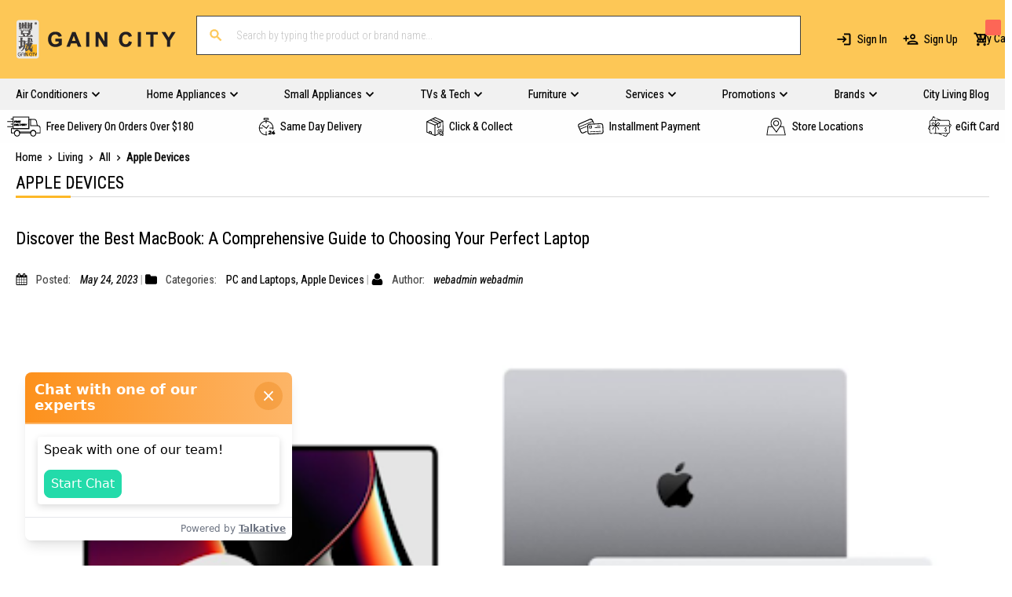

--- FILE ---
content_type: text/html; charset=UTF-8
request_url: https://www.gaincity.com/living/category/apple-devices
body_size: 36227
content:
<!doctype html>
<html lang="en">
    <head >
        <script>
    var BASE_URL = 'https\u003A\u002F\u002Fwww.gaincity.com\u002F';
    var require = {
        'baseUrl': 'https\u003A\u002F\u002Fwww.gaincity.com\u002Fstatic\u002Fversion1767629454\u002Ffrontend\u002FGainCity\u002Fgcweb\u002Fen_US'
    };</script>        <meta charset="utf-8"/>
<meta name="title" content="Apple Devices"/>
<meta name="description" content="Shop at Gain City for Aircons, TVs, Laptops, I.T, Furniture, Bedding & Home Appliances – Singapore’s trusted electronics store. Enjoy lowest price guaranteed & fast delivery!"/>
<meta name="keywords" content="tv, aircon, fridge, washing machine, dryers, laptop, phone, installation, aircon servicing, electronics, computer, Singapore, air conditioner"/>
<meta name="robots" content="INDEX,FOLLOW"/>
<meta name="viewport" content="width=device-width, initial-scale=1.0"/>
<meta name="format-detection" content="telephone=no"/>
<title>Apple Devices</title>
<link  rel="stylesheet" type="text/css"  media="all" href="https://www.gaincity.com/static/version1767629454/_cache/merged/149181b29d8e2d3c3120e73b898ad7d6.css" />
<link  rel="stylesheet" type="text/css"  media="screen and (min-width: 768px)" href="https://www.gaincity.com/static/version1767629454/frontend/GainCity/gcweb/en_US/css/styles-l.css" />
<link  rel="stylesheet" type="text/css"  media="print" href="https://www.gaincity.com/static/version1767629454/frontend/GainCity/gcweb/en_US/css/print.css" />
<link  rel="stylesheet" type="text/css"  media="all" href="https://www.gaincity.com/static/version1767629454/frontend/GainCity/gcweb/en_US/css/reborn.min.css" />
<script  type="text/javascript"  src="https://www.gaincity.com/static/version1767629454/frontend/GainCity/gcweb/en_US/requirejs/require.js"></script>
<script  type="text/javascript"  src="https://www.gaincity.com/static/version1767629454/frontend/GainCity/gcweb/en_US/mage/requirejs/mixins.js"></script>
<script  type="text/javascript"  src="https://www.gaincity.com/static/version1767629454/frontend/GainCity/gcweb/en_US/requirejs-config.js"></script>
<script  type="text/javascript"  src="https://www.gaincity.com/static/version1767629454/frontend/GainCity/gcweb/en_US/FPD_ContentBriefAsset/js/content-brief.js"></script>
<script  type="text/javascript"  src="https://www.gaincity.com/static/version1767629454/frontend/GainCity/gcweb/en_US/Smile_ElasticsuiteTracker/js/tracking.js"></script>
<script  type="text/javascript"  src="https://www.gaincity.com/static/version1767629454/frontend/GainCity/gcweb/en_US/Magento_Theme/js/auto-hide-message.js"></script>
<script  type="text/javascript"  src="https://static.addtoany.com/menu/page.js"></script>
<link  href="//fonts.googleapis.com/css?family=Montserrat" />
<link  rel="icon" type="image/x-icon" href="https://www.gaincity.com/media/favicon/stores/1/favicon-32x32_1.png" />
<link  rel="shortcut icon" type="image/x-icon" href="https://www.gaincity.com/media/favicon/stores/1/favicon-32x32_1.png" />
<link  rel="canonical" href="https://www.gaincity.com/living/category/apple-devices" />
<meta name="google-site-verification" content="9OMgH7iIpaWH-8d4e37mKTdeH4as_Jyx0xMtvVKazSs" />
<link rel="preconnect" href="https://www.google.com" />
<link rel="preconnect" href="https://www.gstatic.com" crossorigin />
<link rel="stylesheet" href="https://static.gaincity.com/pub/reborn-v2.css?_312" />

<!--  Live Chat
<script type="text/javascript" defer>
(function(u,t,d){
var i=d.createElement(t);i.type='text/javascript';i.defer=true;i.src='//'+u;
var s=d.getElementsByTagName(t)[0]; s.parentNode.insertBefore(i,s);
})('asia-track.inside-graph.com/gtm/IN-1001049/include.js','script',document);
</script>
 -->

<script src="https://r3-t.trackedlink.net/_dmpt.js" type="text/javascript" defer></script>
<script defer>
import(`https://au.engage.app/api/ecs/v1/loader/c51a1f36-b39d-470b-8c02-190245f3ca60.js?path=${encodeURIComponent(window.location.origin+window.location.pathname)}&selectedVersion=${(new URLSearchParams(window.location.search)).get('ecsSelectedVersion') || ''}`)
</script>

<!-- Fading Content -->
<script>
    document.addEventListener("DOMContentLoaded", function () {
     
            document.querySelectorAll('iframe[src*="youtube.com/embed"]').forEach(iframe => {
              iframe.setAttribute('referrerpolicy', 'strict-origin-when-cross-origin');
              iframe.src += '';
            });

            const elements = document.querySelectorAll(".widget-product-carousel"); // Modify selector as needed

            if (elements.length === 0) {
                console.log("No elements found to observe.");
                return;
            }

            elements.forEach(el => {
                el.classList.add("inter-hidden-element");
                console.log("Added hidden class to element:", el);
            });

            const observer = new IntersectionObserver((entries, observer) => {
                entries.forEach(entry => {
                    if (entry.isIntersecting) {
                        entry.target.classList.add("inter-visible");
                        observer.unobserve(entry.target); // Stop observing once revealed
                    }
                });
            }, { threshold: 0.1 });

            elements.forEach(el => observer.observe(el));
    });
</script>
<style>
/*
.checkout-container .payment-method .payment-method-title>label[for='grabpay']:after {
content: 'Get $10 off with a min spend of $100 via Grab PayLater!';
color: var(--default-font-color);
}
.checkout-container .payment-method .payment-method-title>label[for='grabpay']>span {
display: none;
}
*/
</style>        
<script>
    window.getWpGA4Cookie = function(name) {
        match = document.cookie.match(new RegExp(name + '=([^;]+)'));
        if (match) return decodeURIComponent(match[1].replace(/\+/g, ' ')) ;
    };

    window.ga4AllowServices = false;

    var isCookieRestrictionModeEnabled = 0,
        currentWebsiteId = 1,
        cookieRestrictionName = 'user_allowed_save_cookie';

    if (isCookieRestrictionModeEnabled) {
        allowedCookies = window.getWpGA4Cookie(cookieRestrictionName);

        if (allowedCookies !== undefined) {
            allowedWebsites = JSON.parse(allowedCookies);

            if (allowedWebsites[currentWebsiteId] === 1) {
                window.ga4AllowServices = true;
            }
        }
    } else {
        window.ga4AllowServices = true;
    }
</script>
    <!-- Google Tag Manager -->
<script> if (window.ga4AllowServices) {(function(w,d,s,l,i){w[l]=w[l]||[];w[l].push({'gtm.start':
new Date().getTime(),event:'gtm.js'});var f=d.getElementsByTagName(s)[0],
j=d.createElement(s),dl=l!='dataLayer'?'&l='+l:'';j.async=true;j.src=
'https://www.googletagmanager.com/gtm.js?id='+i+dl;f.parentNode.insertBefore(j,f);
})(window,document,'script','dataLayer','GTM-WBCRTJ');} </script>
<!-- End Google Tag Manager -->

<!-- start content brief script -->

<style>
    :root {
        --fpd-font-cta-button: 30px;
    }

    .fp-content-brief .checkmark {
        position: absolute;
        top: 0;
        left: 0;
        height: 16px;
        width: 16px;
        background-color: transparent;
        border: 1px solid #000000 !important;
    }

    .fp-content-brief .seo-faqs {
        padding: 10px 20px 30px;
    }

    .cta-button {
        color: #000 !important;
        padding: 15px 30px; text-align: center;
        border-radius: 10px;
        font-size: var(--fpd-font-cta-button) !important;
        text-decoration: none !important;
        background: linear-gradient(to bottom, #FFD05A, #FFA500); /* Gradient colors */
        border-radius: 10px; /* Rounded corners */
        box-shadow: 0 5px 10px rgba(0, 0, 0, 0.2); /* Shadow for depth */
        transition: transform 0.2s ease, box-shadow 0.2s ease; /* Animation on hover */
        max-width: 500px;
        display: block;
        margin: 50px auto;
        text-shadow: 1px 1px 2px rgba(255, 255, 255, 0.8);;
    }
    .cta-button:hover {
        transform: translateY(-2px); /* Slight lift effect */
        box-shadow: 0 8px 15px rgba(0, 0, 0, 0.3); /* Enhance shadow on hover */
    }

    .catalog-category-view .fp-content-brief .seo-faqs {
        padding: 30px 0px 30px !important;
    }

    .fp-content-brief .pagebuilder-column .seo-faqs {
        padding: 0px 0px 30px !important;
    }

.cms-page-view.page-layout-1column .seo-faqs {
        padding: 0px 0px 30px !important;
    }

    .fp-content-brief .addpadding40 {
        padding-right: 40px;
    }

    @media (max-width: 767px) {
        .fp-content-brief .pagebuilder-column .seo-faqs {
            padding: 30px 0px 30px !important;
        }

        .fp-content-brief .addpadding40 {
            padding-right: 0px;
        }

        :root {
            --fpd-font-cta-button: 30px;
        }
    }

    .fp-content-brief .seo-content-top a,
    .fp-content-brief .seo-content-top a:link,
    .fp-content-brief .seo-content-top a:visited,
    .fp-content-brief .seo-content-top a:hover,
    .fp-content-brief .faq-container a,
    .fp-content-brief .faq-container a:link,
    .fp-content-brief .faq-container a:visited,
    .fp-content-brief .faq-container a:hover {
        text-decoration: underline;
        font-size: 100% !important;
    }

    .fp-content-brief .seo-faqs h2 {
        margin-bottom: 20px !important;
    }

    .fp-content-brief a:not(.read-more-btn, .cta-button) {
        color: #216fa0 !important;
        text-decoration: underline;
    }

    .fp-content-brief .seo-faqs h3 {
        display: flex;
        justify-content: space-between;
        cursor: pointer;
        padding: 10px !important;
        margin: 5px 0 !important;
        background-color: #f7f7f7;
        border: 1px solid #eee;
        border-radius: 0px;
    }

    .fp-content-brief .seo-faqs div.answers-wrapper {
        display: none;
    }

    .fp-content-brief .seo-faqs div.answers-wrapper {
        padding: 15px;
        font-size: 18px;
    }

    .fp-content-brief .seo-faqs .answers-wrapper h4 {
        display: flex;
    }

    .fp-content-brief .seo-faqs .answers-wrapper h4 strong {
        width: 97%;
    }

    .fp-content-brief .seo-faqs .toggle-icon {
        float: right;
        cursor: pointer;
        font-size: 28px;
        line-height: 25px;
        margin: 0;
        padding: 0;
        margin-top: -7px;
    }

    .fp-content-brief .seo-faqs .toggle-icon.active::before {
        content: '−';
        /* Minus sign for the active state */
        color: #c79735;
    }

    .fp-content-brief .seo-faqs .toggle-icon::before {
        content: '+';
        /* Plus sign for the default state */
        color: #c79735;
    }

    .fp-content-brief .content-read-faded {
        max-height: 240px;
        overflow: hidden;
        position: relative;
        transition: max-height 0.5s ease;
    }

    .fp-content-brief .content-read-faded::after {
        content: "";
        position: absolute;
        bottom: 0;
        left: 0;
        right: 0;
        height: 40px;
        pointer-events: none;
        background: linear-gradient(to bottom, rgba(250, 250, 250, 0), rgba(250, 250, 250, 1));
    }
.cms-page-view.page-layout-1column .fp-content-brief .content-read-faded::after {
    background: linear-gradient(to bottom, rgba(255, 255, 255, 0), rgba(255, 255, 255, 1));
}

    .fp-content-brief .content-read-faded.show-more::after {
        display: none;
    }

    .fp-content-brief .content-read-faded.show-more {
        max-height: 1500px;
        transition: max-height 0.5s ease;
    }

    .fp-content-brief .read-more-btn span {
        color: #65656C;
        font-size: 14px;
    }

    .fp-content-brief .read-more-btn span.underline {
        text-decoration: underline;
    }

    .fp-content-brief .read-more-btn {
        padding: 0;
        margin-bottom: 20px;
        background: none;
        border: none;
        color: #0073e6;
        cursor: pointer;
        font-size: 16px;
        margin-top: 8px;
        display: block;
    }

    .fp-content-brief .read-more-btn:focus {
        outline: none;
    }

    .fp-content-brief .read-more-btn .icon {
        margin-left: 5px;
        /* Space between text and icon */
    }

    .fp-content-brief .mt-20 {
        margin-top: 20px;
    }

    .fp-content-brief .mt-40 {
        margin-top: 40px;
    }

    .fp-content-brief .mb-40 {
        margin-bottom: 40px;
    }

    .fp-content-brief .mb-20 {
        margin-bottom: 20px;
    }

    .fp-content-brief .mt-80 {
        margin-top: 80px;
    }

    .fp-content-brief .max-width-800 {
        max-width: 800px;
        margin: 50px auto 30px;
    }

    .fp-content-brief .max-width-500 {
        max-width: 500px;
        margin: 30px auto;
    }

    .fp-content-brief table {
        width: auto;
        border: 1px solid #eee;
    }

    .fp-content-brief table td {
        border: 1px solid #eee !important;
    }
</style>
<!-- end content brief script -->
        <script>
        if (window.ga4AllowServices) {
            window.dataLayer = window.dataLayer || [];
                        var dl4Objects = [{"pageName":"Computers | Gain City","pageType":"category"},{"ecommerce":{"items":[{"item_name":"AQARA SHADE DRIVER E1 RSD-M01","affiliation":"GainCity.com - GainCity Store - www","item_id":"161884","price":100,"item_category":"Computers & Accessories","item_category2":"Computers","item_list_name":"Computers & Accessories\/Computers","item_list_id":"16","index":1},{"item_name":"AQARA WALL SWITCH Z1 PRO FOUR ROCKERS (BLACK) AK151CNG01","affiliation":"GainCity.com - GainCity Store - www","item_id":"161883","price":99,"item_category":"Computers & Accessories","item_category2":"Computers","item_list_name":"Computers & Accessories\/Computers","item_list_id":"16","index":2},{"item_name":"AQARA WALL SWITCH Z1 PRO TRIPLE ROCKERS (BLACK) AK150CNG01","affiliation":"GainCity.com - GainCity Store - www","item_id":"161866","price":90,"item_category":"Computers & Accessories","item_category2":"Computers","item_list_name":"Computers & Accessories\/Computers","item_list_id":"16","index":3},{"item_name":"AQARA WALL SWITCH Z1 PRO DOUBLE ROCKERS (BLACK) AK149CNG01","affiliation":"GainCity.com - GainCity Store - www","item_id":"161865","price":80,"item_category":"Computers & Accessories","item_category2":"Computers","item_list_name":"Computers & Accessories\/Computers","item_list_id":"16","index":4},{"item_name":"AQARA WALL SWITCH Z1 PRO SINGLE ROCKER (BLACK) AK148CNG01","affiliation":"GainCity.com - GainCity Store - www","item_id":"161864","price":70,"item_category":"Computers & Accessories","item_category2":"Computers","item_list_name":"Computers & Accessories\/Computers","item_list_id":"16","index":5},{"item_name":"AQARA WALL SWITCH Z1 PRO FOUR ROCKERS (WHITE) AK151CNW01","affiliation":"GainCity.com - GainCity Store - www","item_id":"161863","price":99,"item_category":"Computers & Accessories","item_category2":"Computers","item_list_name":"Computers & Accessories\/Computers","item_list_id":"16","index":6},{"item_name":"AQARA WALL SWITCH Z1 PRO TRIPLE ROCKERS (WHITE) AK150CNW01","affiliation":"GainCity.com - GainCity Store - www","item_id":"161862","price":90,"item_category":"Computers & Accessories","item_category2":"Computers","item_list_name":"Computers & Accessories\/Computers","item_list_id":"16","index":7},{"item_name":"AQARA WALL SWITCH Z1 PRO DOUBLE ROCKERS (WHITE) AK149CNW01","affiliation":"GainCity.com - GainCity Store - www","item_id":"161861","price":80,"item_category":"Computers & Accessories","item_category2":"Computers","item_list_name":"Computers & Accessories\/Computers","item_list_id":"16","index":8},{"item_name":"AQARA WALL SWITCH Z1 PRO SINGLE ROCKER (WHITE) AK148CNW01","affiliation":"GainCity.com - GainCity Store - www","item_id":"161860","price":70,"item_category":"Computers & Accessories","item_category2":"Computers","item_list_name":"Computers & Accessories\/Computers","item_list_id":"16","index":9},{"item_name":"AQARA SMART WALL SWITCH H1 PRO (WITH NEUTRAL,TRIPLE ROCKER) GOLD QBKG32LM-GOLD","affiliation":"GainCity.com - GainCity Store - www","item_id":"161859","price":90,"item_category":"Computers & Accessories","item_category2":"Computers","item_list_name":"Computers & Accessories\/Computers","item_list_id":"16","index":10},{"item_name":"AQARA SMART WALL SWITCH H1 PRO (WITH NEUTRAL,DOUBLE ROCKER) GOLD QBKG31LM-GOLD","affiliation":"GainCity.com - GainCity Store - www","item_id":"161858","price":85,"item_category":"Computers & Accessories","item_category2":"Computers","item_list_name":"Computers & Accessories\/Computers","item_list_id":"16","index":11},{"item_name":"AQARA SMART WALL SWITCH H1 PRO (WITH NEUTRAL, SINGLE ROCKER) GOLD QBKG30LM-GOLD","affiliation":"GainCity.com - GainCity Store - www","item_id":"161857","price":80,"item_category":"Computers & Accessories","item_category2":"Computers","item_list_name":"Computers & Accessories\/Computers","item_list_id":"16","index":12},{"item_name":"AQARA SMART WALL SWITCH H1 PRO (WITH NEUTRAL,TRIPLE ROCKER) BLACK QBKG32LM-BLK","affiliation":"GainCity.com - GainCity Store - www","item_id":"161856","price":90,"item_category":"Computers & Accessories","item_category2":"Computers","item_list_name":"Computers & Accessories\/Computers","item_list_id":"16","index":13},{"item_name":"AQARA SMART WALL SWITCH H1 PRO (WITH NEUTRAL,DOUBLE ROCKER) BLACK QBKG31LM-BLK","affiliation":"GainCity.com - GainCity Store - www","item_id":"161855","price":85,"item_category":"Computers & Accessories","item_category2":"Computers","item_list_name":"Computers & Accessories\/Computers","item_list_id":"16","index":14},{"item_name":"AQARA SMART WALL SWITCH H1 PRO (WITH NEUTRAL, SINGLE ROCKER) BLACK QBKG30LM-BLK","affiliation":"GainCity.com - GainCity Store - www","item_id":"161854","price":80,"item_category":"Computers & Accessories","item_category2":"Computers","item_list_name":"Computers & Accessories\/Computers","item_list_id":"16","index":15}],"item_list_id":"16","item_list_name":"Computers & Accessories\/Computers"},"event":"view_item_list"},{"ecommerce":{"items":[{"item_name":"AQARA SMART WALL SWITCH H1 PRO (WITHOUT NEUTRAL, TRIPLE ROCKER) GOLD QBKG29LM-GOLD","affiliation":"GainCity.com - GainCity Store - www","item_id":"161853","price":99,"item_category":"Computers & Accessories","item_category2":"Computers","item_list_name":"Computers & Accessories\/Computers","item_list_id":"16","index":16},{"item_name":"AQARA SMART WALL SWITCH H1 PRO (NO-NEUTRAL, DOUBLE ROCKER) GOLD QBKG28LM-GOLD","affiliation":"GainCity.com - GainCity Store - www","item_id":"161852","price":95,"item_category":"Computers & Accessories","item_category2":"Computers","item_list_name":"Computers & Accessories\/Computers","item_list_id":"16","index":17},{"item_name":"AQARA SMART WALL SWITCH H1 PRO (NO-NEUTRAL, SINGLE ROCKER) GOLD QBKG27LM-GOLD","affiliation":"GainCity.com - GainCity Store - www","item_id":"161851","price":90,"item_category":"Computers & Accessories","item_category2":"Computers","item_list_name":"Computers & Accessories\/Computers","item_list_id":"16","index":18},{"item_name":"AQARA SMART WALL SWITCH H1 PRO (NO-NEUTRAL, TRIPLE ROCKER) BLACK QBKG29LM-BLK","affiliation":"GainCity.com - GainCity Store - www","item_id":"161850","price":99,"item_category":"Computers & Accessories","item_category2":"Computers","item_list_name":"Computers & Accessories\/Computers","item_list_id":"16","index":19},{"item_name":"AQARA SMART WALL SWITCH H1 PRO (NO-NEUTRAL, DOUBLE ROCKER) BLACK QBKG28LM-BLK","affiliation":"GainCity.com - GainCity Store - www","item_id":"161849","price":95,"item_category":"Computers & Accessories","item_category2":"Computers","item_list_name":"Computers & Accessories\/Computers","item_list_id":"16","index":20}],"item_list_id":"16","item_list_name":"Computers & Accessories\/Computers"},"event":"view_item_list"}];
            for (var i in dl4Objects) {
                window.dataLayer.push({ecommerce: null});
                window.dataLayer.push(dl4Objects[i]);
            }
                        var wpGA4Cookies = ['wp_ga4_user_id','wp_ga4_customerGroup'];
            wpGA4Cookies.map(function (cookieName) {
                var cookieValue = window.getWpGA4Cookie(cookieName);
                if (cookieValue) {
                    var dl4Object = {};
                    dl4Object[cookieName.replace('wp_ga4_', '')] = cookieValue;
                    window.dataLayer.push(dl4Object);
                }
            });
        }
    </script>
    <script type="text/x-magento-init">
        {
            "*": {
                "Magento_PageCache/js/form-key-provider": {}
            }
        }
    </script>

<!--Custom Style-->
<script type="application/ld+json">
{
  "@context": "https://schema.org/",
  "@type": "WebSite",
  "name": "Gain City",
  "url": "https://www.gaincity.com/",
  "potentialAction": {
    "@type": "SearchAction",
    "target": "https://www.gaincity.com/catalogsearch/result/?q={search_term_string}",
    "query-input": "required name=search_term_string"
  }
}
</script>
<script type="application/ld+json">
{
  "@context": "https://schema.org",
  "@type": "Organization",
  "name": "Gain City",
  "url": "https://www.gaincity.com/",
  "logo": "https://www.gaincity.com/media/logo/stores/1/gc-logo-1.01.png",
  "contactPoint": [{
    "@type": "ContactPoint",
    "telephone": "+65 6222 1212",
    "email": "service@gaincity.com",
    "contactType": "customer service"
  },{
    "@type": "ContactPoint",
    "telephone": "+65 6333 1212",
    "email": "sales@gaincity.com",
    "contactType": "sales"
  }]
}
</script><link rel="stylesheet" type="text/css" media="all" href="https://maxcdn.bootstrapcdn.com/font-awesome/latest/css/font-awesome.min.css"/>    </head>
    <body data-container="body"
          data-mage-init='{"loaderAjax": {}, "loader": { "icon": "https://www.gaincity.com/static/version1767629454/frontend/GainCity/gcweb/en_US/images/loader-2.gif"}}'
        id="html-body" class="blog-page blog-page-list blog-category-apple-devices blog-category-view page-layout-2columns-right">
        <!-- Google Tag Manager (noscript) -->
<noscript><iframe src="https://www.googletagmanager.com/ns.html?id=GTM-WBCRTJ"
height="0" width="0" style="display:none;visibility:hidden"></iframe></noscript>
<!-- End Google Tag Manager (noscript) --><!-- FBP -->
    
                    <script type="text&#x2F;javascript">!function(f,b,e,v,n,t,s){if(f.fbq)return;n=f.fbq=function(){n.callMethod?
    n.callMethod.apply(n,arguments):n.queue.push(arguments)};if(!f._fbq)f._fbq=n;
    n.push=n;n.loaded=!0;n.version='2.0';n.queue=[];
    t=b.createElement(e);t.async=!0;t.src=v;s=b.getElementsByTagName(e)[0];
    s.parentNode.insertBefore(t,s)}(window,
    document,'script','https://connect.facebook.net/en_US/fbevents.js');
</script>                    <script type="text&#x2F;javascript">fbq('init', 1830431040521846);</script>                <!-- Facebook Pixel Code -->
        <noscript>
            <img height="1" width="1" style="display:none" alt="Facebook Pixel"
                 src="https://www.facebook.com/tr?id=1830431040521846&ev=PageView&noscript=1"
            />
        </noscript>
        <!-- End Facebook Pixel Code -->
                            <script type="text&#x2F;javascript">fbq('track', 'PageView');</script>            <script type="text/x-magento-init">
    {
        "*": {
            "Magento_PageBuilder/js/widget-initializer": {
                "config": {"[data-content-type=\"slider\"][data-appearance=\"default\"]":{"Magento_PageBuilder\/js\/content-type\/slider\/appearance\/default\/widget":false},"[data-content-type=\"map\"]":{"Magento_PageBuilder\/js\/content-type\/map\/appearance\/default\/widget":false},"[data-content-type=\"row\"]":{"Magento_PageBuilder\/js\/content-type\/row\/appearance\/default\/widget":false},"[data-content-type=\"tabs\"]":{"Magento_PageBuilder\/js\/content-type\/tabs\/appearance\/default\/widget":false},"[data-content-type=\"slide\"]":{"Magento_PageBuilder\/js\/content-type\/slide\/appearance\/default\/widget":{"buttonSelector":".pagebuilder-slide-button","showOverlay":"hover","dataRole":"slide"}},"[data-content-type=\"banner\"]":{"Magento_PageBuilder\/js\/content-type\/banner\/appearance\/default\/widget":{"buttonSelector":".pagebuilder-banner-button","showOverlay":"hover","dataRole":"banner"}},"[data-content-type=\"buttons\"]":{"Magento_PageBuilder\/js\/content-type\/buttons\/appearance\/inline\/widget":false},"[data-content-type=\"products\"][data-appearance=\"carousel\"]":{"Magento_PageBuilder\/js\/content-type\/products\/appearance\/carousel\/widget":false},"[data-content-type=\"dotdigitalgroup_form\"]":{"Dotdigitalgroup_PageBuilder\/js\/content-type\/dotdigitalgroup-form\/appearance\/default\/widget":false}},
                "breakpoints": {"desktop":{"label":"Desktop","stage":true,"default":true,"class":"desktop-switcher","icon":"Magento_PageBuilder::css\/images\/switcher\/switcher-desktop.svg","conditions":{"min-width":"1024px"},"options":{"products":{"default":{"slidesToShow":"5"}}}},"tablet":{"conditions":{"max-width":"1024px","min-width":"768px"},"options":{"products":{"default":{"slidesToShow":"4"},"continuous":{"slidesToShow":"3"}}}},"mobile":{"label":"Mobile","stage":true,"class":"mobile-switcher","icon":"Magento_PageBuilder::css\/images\/switcher\/switcher-mobile.svg","media":"only screen and (max-width: 768px)","conditions":{"max-width":"768px","min-width":"640px"},"options":{"products":{"default":{"slidesToShow":"3"}}}},"mobile-small":{"conditions":{"max-width":"640px"},"options":{"products":{"default":{"slidesToShow":"2"},"continuous":{"slidesToShow":"1"}}}}}            }
        }
    }
</script>

<script>require(
    [
        'jquery'
    ],
    function(
        $
    ) {
        /* script to check if all custom options have selected options on click of iwish button */
        $(document).ready(function(){
            $('.product-info-main-right:has(.message-box)').addClass('product-info-main-right-has-child');
        });
    }
);</script>
<div class="cookie-status-message" id="cookie-status">
    The store will not work correctly in the case when cookies are disabled.</div>
<script type="text&#x2F;javascript">document.querySelector("#cookie-status").style.display = "none";</script>
<script type="text/x-magento-init">
    {
        "*": {
            "cookieStatus": {}
        }
    }
</script>

<script type="text/x-magento-init">
    {
        "*": {
            "mage/cookies": {
                "expires": null,
                "path": "\u002F",
                "domain": ".www.gaincity.com",
                "secure": true,
                "lifetime": "86400"
            }
        }
    }
</script>
    <noscript>
        <div class="message global noscript">
            <div class="content">
                <p>
                    <strong>JavaScript seems to be disabled in your browser.</strong>
                    <span>
                        For the best experience on our site, be sure to turn on Javascript in your browser.                    </span>
                </p>
            </div>
        </div>
    </noscript>

<script>
    window.cookiesConfig = window.cookiesConfig || {};
    window.cookiesConfig.secure = true;
</script>        <script>
        window.onerror = function(msg, url, line) {
            var key = "collected_errors";
            var errors = {};
            if (sessionStorage.getItem(key)) {
                errors = JSON.parse(sessionStorage.getItem(key));
            }
            if (!(window.location.href in errors)) {
                errors[window.location.href] = [];
            }
            errors[window.location.href].push("error: \'" + msg + "\' " + "file: " + url + " " + "line: " + line);
            sessionStorage.setItem(key, JSON.stringify(errors));
        };</script><script>    require.config({
        map: {
            '*': {
                wysiwygAdapter: 'mage/adminhtml/wysiwyg/tiny_mce/tinymce5Adapter'
            }
        }
    });</script><script>
    require.config({
        paths: {
            googleMaps: 'https\u003A\u002F\u002Fmaps.googleapis.com\u002Fmaps\u002Fapi\u002Fjs\u003Fv\u003D3\u0026key\u003D'
        },
        config: {
            'Magento_PageBuilder/js/utils/map': {
                style: ''
            },
            'Magento_PageBuilder/js/content-type/map/preview': {
                apiKey: '',
                apiKeyErrorMessage: 'You\u0020must\u0020provide\u0020a\u0020valid\u0020\u003Ca\u0020href\u003D\u0027https\u003A\u002F\u002Fwww.gaincity.com\u002Fadminhtml\u002Fsystem_config\u002Fedit\u002Fsection\u002Fcms\u002F\u0023cms_pagebuilder\u0027\u0020target\u003D\u0027_blank\u0027\u003EGoogle\u0020Maps\u0020API\u0020key\u003C\u002Fa\u003E\u0020to\u0020use\u0020a\u0020map.'
            },
            'Magento_PageBuilder/js/form/element/map': {
                apiKey: '',
                apiKeyErrorMessage: 'You\u0020must\u0020provide\u0020a\u0020valid\u0020\u003Ca\u0020href\u003D\u0027https\u003A\u002F\u002Fwww.gaincity.com\u002Fadminhtml\u002Fsystem_config\u002Fedit\u002Fsection\u002Fcms\u002F\u0023cms_pagebuilder\u0027\u0020target\u003D\u0027_blank\u0027\u003EGoogle\u0020Maps\u0020API\u0020key\u003C\u002Fa\u003E\u0020to\u0020use\u0020a\u0020map.'
            },
        }
    });
</script>

<script>
    require.config({
        shim: {
            'Magento_PageBuilder/js/utils/map': {
                deps: ['googleMaps']
            }
        }
    });
</script>

    <script>
        require.config({
            paths: {
                'dmpt':  '//r3-t.trackedlink.net/_dmpt'
            }
        });
    </script>
    <script type="text/x-magento-init">
        {
            "*": {
                "dmpt": {}
            }
        }
    </script>
<script type="text/x-magento-init">
    {
        "*": {
            "Dotdigitalgroup_Email/js/webBehaviorTracking": {
                "id": "DM-9425594958-03",
                "subdomain": "static",
                "region": "r3-"
            }
        }
    }
</script>

<div class="social-share">
    </div><div class="page-wrapper"><header class="page-header"><div class="magestore-bannerslider">
    </div>
<div class="panel wrapper"><div class="panel header">
<div class="header-welcome">
    <ul>
                <li><span>Welcome to Gain City Store!</span></li>
                        <li><span class="email">Email&#x3A;&#x20;gciwish&#x40;gaincity.com</span></li>
                        <li><span class="phone">Phone&#x3A;&#x20;&#x2B;65&#x20;6222&#x20;1212</span></li>
            </ul>
</div><ul class="header links">
<li class="authorization-link" data-label="or">
    <a href="https://www.gaincity.com/customer/account/login/referer/aHR0cHM6Ly93d3cuZ2FpbmNpdHkuY29tL2xpdmluZy9jYXRlZ29yeS9hcHBsZS1kZXZpY2Vz/">
        Sign In    </a>
</li>
<li class="item link compare" data-bind="scope: 'compareProducts'" data-role="compare-products-link">
    <a class="action compare no-display" title="Compare&#x20;Products"
       data-bind="attr: {'href': compareProducts().listUrl}, css: {'no-display': !compareProducts().count}"
    >
        Compare Products        <span class="counter qty" data-bind="text: compareProducts().countCaption"></span>
    </a>
</li>
<script type="text/x-magento-init">
{"[data-role=compare-products-link]": {"Magento_Ui/js/core/app": {"components":{"compareProducts":{"component":"Magento_Catalog\/js\/view\/compare-products"}}}}}
</script>
        <li class="greet welcome" data-bind="scope: 'customer'">
            <!-- ko if: customer().fullname  -->
            <span data-bind="text: new String('Welcome, %1!').replace('%1', customer().firstname)">
            </span>
            <!-- /ko -->
            <!-- ko ifnot: customer().fullname  -->
            <!--span data-bind='html:"<!--?= $block->escapeHtmlAttr($welcomeMessage) ?>"'></span-->
                        <!-- /ko -->
        </li>
        <script type="text/x-magento-init">
        {
            "*": {
                "Magento_Ui/js/core/app": {
                    "components": {
                        "customer": {
                            "component": "Magento_Customer/js/view/customer"
                        }
                    }
                }
            }
        }
        </script>
    <li><a href="https://www.gaincity.com/customer/account/create/" id="idkETVEbS7" class="header_signup" >Sign Up</a></li></ul><a class="action skip contentarea"
   href="#contentarea">
    <span>
        Skip to Content    </span>
</a>
</div></div><div class="header content"><span data-action="toggle-nav" class="action nav-toggle"><span>Toggle Nav</span></span>
    <a class="logo" href="https://www.gaincity.com/" title="Gain City">
        <img src="https://www.gaincity.com/media/logo/stores/1/gc-logo-1.01.png"
             alt="Gain City"
             width="170"                     />
    </a>


<div class="block block-search">
    <div class="block block-title">
        <strong>Search</strong>
    </div>

    <div class="block block-content">
        <form
            id="minisearch-form-top-search"
            class="form minisearch"
            action="https://www.gaincity.com/catalogsearch/result/"
            method="get"
        >
            <div class="field search">
                <label class="label" for="minisearch-input-top-search" data-role="minisearch-label">
                    <span>Search</span>
                </label>

                <div class="control">
                    <input
                        id="minisearch-input-top-search"
                        type="text"
                        name="q"
                        value=""
                        placeholder="Search by typing the product or brand name..."
                        class="input-text"
                        maxlength="128"
                        role="combobox"
                        aria-haspopup="false"
                        aria-autocomplete="both"
                        aria-expanded="false"
                        autocomplete="off"
                        data-block="autocomplete-form"
                        data-mage-init="&#x7B;&quot;quickSearch&quot;&#x3A;&#x7B;&quot;formSelector&quot;&#x3A;&quot;&#x23;minisearch-form-top-search&quot;,&quot;url&quot;&#x3A;&quot;https&#x3A;&#x5C;&#x2F;&#x5C;&#x2F;www.gaincity.com&#x5C;&#x2F;search&#x5C;&#x2F;ajax&#x5C;&#x2F;suggest&#x5C;&#x2F;&quot;,&quot;destinationSelector&quot;&#x3A;&quot;&#x23;minisearch-autocomplete-top-search&quot;,&quot;templates&quot;&#x3A;&#x7B;&quot;term&quot;&#x3A;&#x7B;&quot;title&quot;&#x3A;&quot;Search&#x20;terms&quot;,&quot;template&quot;&#x3A;&quot;Smile_ElasticsuiteCore&#x5C;&#x2F;autocomplete&#x5C;&#x2F;term&quot;&#x7D;,&quot;product&quot;&#x3A;&#x7B;&quot;title&quot;&#x3A;&quot;Products&quot;,&quot;template&quot;&#x3A;&quot;Smile_ElasticsuiteCatalog&#x5C;&#x2F;autocomplete&#x5C;&#x2F;product&quot;&#x7D;,&quot;category&quot;&#x3A;&#x7B;&quot;title&quot;&#x3A;&quot;Categories&quot;,&quot;template&quot;&#x3A;&quot;Smile_ElasticsuiteCatalog&#x5C;&#x2F;autocomplete&#x5C;&#x2F;category&quot;&#x7D;,&quot;product_attribute&quot;&#x3A;&#x7B;&quot;title&quot;&#x3A;&quot;Attributes&quot;,&quot;template&quot;&#x3A;&quot;Smile_ElasticsuiteCatalog&#x5C;&#x2F;autocomplete&#x5C;&#x2F;product-attribute&quot;,&quot;titleRenderer&quot;&#x3A;&quot;Smile_ElasticsuiteCatalog&#x5C;&#x2F;js&#x5C;&#x2F;autocomplete&#x5C;&#x2F;product-attribute&quot;&#x7D;&#x7D;,&quot;priceFormat&quot;&#x3A;&#x7B;&quot;pattern&quot;&#x3A;&quot;S&#x24;&#x25;s&quot;,&quot;precision&quot;&#x3A;2,&quot;requiredPrecision&quot;&#x3A;2,&quot;decimalSymbol&quot;&#x3A;&quot;.&quot;,&quot;groupSymbol&quot;&#x3A;&quot;,&quot;,&quot;groupLength&quot;&#x3A;3,&quot;integerRequired&quot;&#x3A;false&#x7D;,&quot;minSearchLength&quot;&#x3A;&quot;2&quot;&#x7D;&#x7D;"
                    />

                    <div id="minisearch-autocomplete-top-search" class="search-autocomplete"></div>

                                    </div>
            </div>

            <div class="actions">
                <button
                    type="submit"
                    title="Search"
                    class="action search"
                >
                    <span>Search</span>
                </button>
            </div>
        </form>
    </div>
</div>
<div class="header-links"><ul class="header links">
<li class="authorization-link" data-label="or">
    <a href="https://www.gaincity.com/customer/account/login/referer/aHR0cHM6Ly93d3cuZ2FpbmNpdHkuY29tL2xpdmluZy9jYXRlZ29yeS9hcHBsZS1kZXZpY2Vz/">
        Sign In    </a>
</li>
<li><a href="https://www.gaincity.com/customer/account/create/" id="idtt8s3x4I" class="header_signup" >Sign Up</a></li></ul>
<div data-block="minicart" class="minicart-wrapper">
    <a class="action showcart" href="https://www.gaincity.com/checkout/cart/"
       data-bind="scope: 'minicart_content'">
        <span class="text">My Cart</span>
        <span class="counter qty empty"
              data-bind="css: { empty: !!getCartParam('summary_count') == false }, blockLoader: isLoading">
            <span class="counter-number"><!-- ko text: getCartParam('summary_count') --><!-- /ko --></span>
            <span class="counter-label">
            <!-- ko if: getCartParam('summary_count') -->
                <!-- ko text: getCartParam('summary_count') --><!-- /ko -->
                <!-- ko i18n: 'items' --><!-- /ko -->
            <!-- /ko -->
            </span>
        </span>
    </a>
            <div class="block block-minicart empty"
             data-role="dropdownDialog"
             data-mage-init='{"dropdownDialog":{
                "appendTo":"[data-block=minicart]",
                "triggerTarget":".showcart",
                "timeout": "2000",
                "closeOnMouseLeave": false,
                "closeOnEscape": true,
                "triggerClass":"active",
                "parentClass":"active",
                "buttons":[]}}'>
            <div id="minicart-content-wrapper" data-bind="scope: 'minicart_content'">
                <!-- ko template: getTemplate() --><!-- /ko -->
            </div>
                    </div>
        <script>
        window.checkout = {"shoppingCartUrl":"https:\/\/www.gaincity.com\/checkout\/cart\/","checkoutUrl":"https:\/\/www.gaincity.com\/checkout\/","updateItemQtyUrl":"https:\/\/www.gaincity.com\/checkout\/sidebar\/updateItemQty\/","removeItemUrl":"https:\/\/www.gaincity.com\/checkout\/sidebar\/removeItem\/","setMobAppCookieUrl":"https:\/\/www.gaincity.com\/checkout\/sidebar\/setMobAppCookie\/","imageTemplate":"Magento_Catalog\/product\/image","baseUrl":"https:\/\/www.gaincity.com\/","minicartMaxItemsVisible":5,"websiteId":"1","maxItemsToDisplay":10};
    </script>
    <script type="text/x-magento-init">
    {
        "[data-block='minicart']": {
            "Magento_Ui/js/core/app": {"components":{"minicart_content":{"children":{"subtotal.container":{"children":{"subtotal":{"children":{"subtotal.totals":{"config":{"display_cart_subtotal_incl_tax":0,"display_cart_subtotal_excl_tax":0,"template":"Magento_Tax\/checkout\/minicart\/subtotal\/totals"},"children":{"subtotal.totals.msrp":{"component":"Magento_Msrp\/js\/view\/checkout\/minicart\/subtotal\/totals","config":{"displayArea":"minicart-subtotal-hidden","template":"Magento_Msrp\/checkout\/minicart\/subtotal\/totals"}}},"component":"Magento_Tax\/js\/view\/checkout\/minicart\/subtotal\/totals"}},"component":"uiComponent","config":{"template":"Magento_Checkout\/minicart\/subtotal"}}},"component":"uiComponent","config":{"displayArea":"subtotalContainer"}},"item.renderer":{"component":"Magento_Checkout\/js\/view\/cart-item-renderer","config":{"displayArea":"defaultRenderer","template":"Magento_Checkout\/minicart\/item\/default"},"children":{"item.image":{"component":"Magento_Catalog\/js\/view\/image","config":{"template":"Magento_Catalog\/product\/image","displayArea":"itemImage"}},"checkout.cart.item.price.sidebar":{"component":"uiComponent","config":{"template":"Magento_Checkout\/minicart\/item\/price","displayArea":"priceSidebar"}}}},"item.freegift.renderer":{"component":"uiComponent","config":{"displayArea":"freegiftRenderer","template":"Vnecoms_FreeGift\/minicart\/item\/freegift"},"children":{"item.image":{"component":"Magento_Catalog\/js\/view\/image","config":{"template":"Magento_Catalog\/product\/image","displayArea":"itemImage"}},"checkout.cart.item.price.sidebar":{"component":"uiComponent","config":{"template":"Magento_Checkout\/minicart\/item\/price","displayArea":"priceSidebar"}}}},"extra_info":{"component":"uiComponent","config":{"displayArea":"extraInfo"}},"promotion":{"component":"uiComponent","config":{"displayArea":"promotion"}}},"config":{"itemRenderer":{"default":"defaultRenderer","simple":"defaultRenderer","virtual":"defaultRenderer","freegift":"freegiftRenderer","freegift_sales":"freegiftRenderer"},"template":"Magento_Checkout\/minicart\/content"},"component":"Magento_Checkout\/js\/view\/minicart"}},"types":[]}        },
        "*": {
            "Magento_Ui/js/block-loader": "https://www.gaincity.com/static/version1767629454/frontend/GainCity/gcweb/en_US/images/loader-1.gif"
        }
    }
    </script>
</div>


</div><style xml="space"><!--
@media all and (min-width:768px),print {
.navigation .level0 .submenu {
    left: 230px !important;
   /* min-height: 0px !important;*/
}
.navigation .level0 .submenu a {
  display:block;
  line-height:inherit;
  color:#575757;
  padding: 6px 18px;
 }
.navigation .level0 > .level-top {
 padding:10px 15px !important;
 line-height:14px !important;
}
}
<!--
.product-items .action.towishlist, .products.list.items .action.towishlist {
display: inline !important;
}
--></style>
<style xml="space"><!--
@media all and (max-width:768px),print {
.logo img
{width:auto !important;
height:auto !important;
}
--></style>
<style xml="space"><!--
.header-banner {
top: 10px !important;
}

@media all and (min-width:1550px), print {
.cms-home.page-layout-1column .column.main {
       /* background: url("https://s3.gaincity.com/cny_bg1.png") #f1f1f1 scroll;*/
	background-repeat: no-repeat;
	background-position: center 110px;
	padding-top: 1px;
        background-attachment: fixed;
        width: 100%;
       padding-bottom: 0px !important;
}

.cms-home.page-layout-1column .page-wrapper {
	/*background: url("https://s3.gaincity.com/cny_bg1.png") #f1f1f1 scroll;*/
}
}

@media (min-width: 768px) and (max-width: 1550px) {
.cms-home.page-layout-1column .column.main {
	/*background: url("https://s3.gaincity.com/cny_bg1.png") #f1f1f1 scroll;*/
	background-repeat: no-repeat;
	padding-top: 20px;
        background-position: center top;
              }

.cms-home.page-layout-1column .page-wrapper {
	/*background: url("https://s3.gaincity.com/cny_bg1.png") #f1f1f1 scroll;*/
}
.product-info-main .product.attribute.overview{
max-height:300px !important;
}
}

.cms-home .page-main {
	padding-left: 0px !important;
	padding-right: 0px !important;

}



@media (min-width: 768px) and (max-width: 991px), print {
.cms-home .page-main {
	padding-top: 97px !important;
}
.cms-home.page-layout-1column .column.main {
	padding-top: 20px !important;
}
}


@media all and (max-width:768px), print {
.cms-home.page-layout-1column .column.main {
	background: none;
}
}
.navigation .mobile-tablets > .level-top span:last-child::before {
    content: '\f10b';
}
.navigation .digital-innovation > .level-top span:last-child::before {
    content: '\f083';
}
.navigation .servicing > .level-top span:last-child::before {
    content: '\f0ad';
}
--></style>
<!--div class="header-banner"><img class="img-responsive" src="https://s3.gaincity.com/2021_cny_logo_1.png" /></div--></div><div id="knockout-stickbar-block" data-bind="scope: 'stickbar'">
    <!-- ko template: getTemplate() --><!-- /ko -->
    <script type="text/x-magento-init">
        {
            "#knockout-stickbar-block": {
                "Magento_Ui/js/core/app": {
                    "components": {
                        "stickbar": {
                            "component": "GainCity_StickyTopBar/js/stickybar",
                            "loadUrl": "https://www.gaincity.com/stickybar/index/load/"
                        }
                    }
                }
            }
        }
    </script>
</div>
</header>    <div class="sections nav-sections" style="display: block;">
                <div class="section-items nav-sections-items" data-mage-init='{"tabs":{"openedState":"active"}}'>
                                            <div class="section-item-title nav-sections-item-title" data-role="collapsible">
                    <a class="nav-sections-item-switch" data-toggle="switch" href="#store.menu">Menu</a>
                </div>
                <div class="section-item-content nav-menus nav-sections-item-content" id="store.menu" data-role="content">

        <nav class="cdz-navigation" data-action="navigation">
        <div class="cdz-menu cdz-horizontal-menu dropdown-fullwidth co2-menu cdz-slide" id="menu-8-696a7143ec4d0" data-action="navigation" data-mage-init='{"megamenu":{"dropdownEffect":"slide","type":"0"}}'>
	<ul class="groupmenu">
	<li class="item level0  level-top parent" >
	<a class="menu-link" href="https://www.gaincity.com/air-conditioners"> <span>Air Conditioners</span></a>
        <ul class="groupmenu-drop">
    	<li class="item level1  text-content" >
	        <div class=" groupmenu-drop-content groupmenu-width-24" style=" ">
        	            	<style>
    .co2-aircon-menu {
        display: flex;
        flex-direction: column;
    }

    .co2-aircon-menu dl {
        display: flex;
        flex-direction: column;
        flex-wrap: wrap;
        align-content: flex-start;
        height: 220px;
        width: 1240px;
        margin: 0;
        background: rgba(255, 255, 255, 1);
    }

    .co2-aircon-menu dl > dt {
        margin: 8px;
        padding: 0 0 0 45px;
        position: relative;
        width: 34%;
        font-weight: 400;
    }

    .co2-aircon-menu dl > dt > img {
        width: 40px;
        position: absolute;
        left: 0;
        top: 0;
    }

    .co2-aircon-menu footer {
        background: rgba(255, 255, 255, 1);
        border-top: 1px solid rgba(241, 241, 241, 1);
        display: flex;
        justify-content: space-between;
        align-items: center;
        flex-wrap: nowrap;
        padding-right: 30px;
        padding-top: 25px;
    }

    .co2-aircon-menu footer > p {
        width: 150px;
        text-align: center;
        margin-top: auto;
        margin-bottom: auto;
        padding-top: 0px;
    }

    .co2-aircon-menu ul {
        margin: 0;
        padding: 8px 0 0;
        list-style: none;
        display: flex;
        flex-direction: column;
        flex-wrap: wrap;
        max-height: 100%;
        max-height: 200px;
    }

    .co2-aircon-menu ul > li {
        margin: 0;
        padding: 0 0 5px 0;
        width: 50%;
    }

    .co2-aircon-menu ul > li > img {
        width: 150px;
        border: 1px solid rgb(236, 235, 235);
    }

    .co2-aircon-menu h3 {
        padding: 0;
        margin: 0;
        border-bottom: 1px solid rgba(0, 0, 0, 1);
        width: 360px;
    }
    .co2-aircon-menu .groupdrop-link .item {
        width: 32%;
    }
    .sys5 {
        padding-bottom: 40px !important;
    }
    .sys6 {
        padding-bottom: 110px !important;
    }

    @media (max-width: 768px) {
        .co2-aircon-menu dl {
            display: flex;
            flex-direction: column;
            flex-wrap: nowrap;
            align-content: flex-start;
            height: auto;
            width: auto;
            margin: 0;
            background: rgba(255, 255, 255, 1);
        }

    .co2-aircon-menu footer > p {
        width: 130px;
        text-align: center;
        margin-top: auto;
        margin-bottom: auto;
        padding-top: 10px;
    }

        .co2-menu .groupdrop-title,
        .co2-menu .groupdrop-link .item {
            font-size: var(--default-font-size) !important;
            color: var(--default-font-color) !important;
            font-weight: 400 !important;
            border: none !important;
            border-bottom: 1px solid rgba(0, 0, 0, 0.05) !important;
            min-height: 40px;
            display: flex;
            align-items: center;
            justify-content: space-between;
            margin: 0 !important;
            padding: 0 10px 0 10px !important;
            text-decoration: none !important;
            text-transform: initial !important;
            width: 320px;
        }

        .co2-aircon-menu dl > dt > img {
            width: 30px;
            position: absolute;
            left: 7px;
            top: 5px;
        }

        .co2-menu .groupmenu li.level0 > a.menu-link {
            padding: 0 0 0 10px;
        }
        .co2-aircon-menu dl > dt {
            margin: 0 0 0 8px;
            padding: 0 !important;
            position: relative;
            width: 18.6%;
            font-weight: 400;
        }

        .co2-aircon-menu footer {
            background: rgba(255, 255, 255, 1);
            border-top: 0px solid rgba(0, 0, 0, 0.05) !important;
            display: flex;
            flex-direction: row;
            align-items: flex-start;
            padding-left: 20px;
            padding-top: 20px;
            flex-wrap: wrap;
        }
        .co2-aircon-menu ul {
            margin: 0;
            padding: 8px 0 0;
            list-style: none;
            display: flex;
            flex-direction: column;
            flex-wrap: wrap;
            max-height: 100%;
            max-height: auto;
        }
        .cdz-menu .groupdrop-border .groupdrop-link li {
            padding: 5px 40px !important;
        }

        .co2-menu .groupdrop-border .groupdrop-title {
            background: #fafafa !important;
        }

        .co2-aircon-menu .groupdrop-link.has-dropdown .item {
            padding: 0 0 0 40px !important;
        }

        .co2-aircon-menu .groupdrop-border .groupdrop-title:after {
            font-family: "Material Icons Outlined" !important;
            font-size: 20px;
            content: "\e145";
            width: 40px;
            height: 40px;
            display: flex;
            align-items: center;
            justify-content: flex-end;
        }

        .co2-aircon-menu .icon {
            display: none !important;
        }

        .see-all-brands {
            padding: 20px 0 10px 0;
        }
        .sys5 {
            padding-bottom: 0px !important;
        }
        .sys6 {
            padding-bottom: 0px !important;
        }
    }
</style>
<div class="co2-aircon-menu">
<dl>
<dt class="groupdrop-border"><img class="icon" src="https://s3.gaincity.com/mega-menu-2023/aircon-menu.png">
<h3 class="groupdrop-title groupdrop-background"><a href="https://www.gaincity.com/air-conditioner/inverter">Air Conditioners</a></h3>
<ul class="groupdrop-link has-dropdown">
<li class="item"><a href="https://www.gaincity.com/air-conditioner/inverter/system-1">System 1</a></li>
<li class="item"><a href="https://www.gaincity.com/air-conditioner/inverter/system-2">System 2</a></li>
<li class="item"><a href="https://www.gaincity.com/air-conditioner/inverter/system-3">System 3</a></li>
<li class="item"><a href="https://www.gaincity.com/air-conditioner/inverter/system-4">System 4</a></li>
<li class="item sys5"><a href="https://www.gaincity.com/air-conditioner/inverter/system-5">System 5</a></li>
<li class="item"><a href="https://www.gaincity.com/air-conditioner/portable-air-conditioner-and-cooler">Portable Aircon</a></li>
<li class="item"><a href="https://www.gaincity.com/home-appliance/air-treatment/air-cooler">Air Coolers</a></li>
<li class="item"><a href="https://www.gaincity.com/air-conditioner/window-and-casement">Window & Casements</a></li>
<li class="item"><a href="https://www.gaincity.com/air-conditioner/commercial-air-conditioner">Commercial</a></li>
<li class="item"><a href="https://www.gaincity.com/air-conditioner/air-curtain">Air Curtains</a></li>
<li class="item"><a href="https://www.gaincity.com/air-conditioner/solar-aircon">Solar Aircon</a></li>
</ul>
</dt>
<!--dt class="groupdrop-border"><img class="icon" src="https://s3.gaincity.com/mega-menu-2023/service-menu.png">
<h3 class="groupdrop-title">Services</h3>
<ul class="groupdrop-link has-dropdown">
<li class="item"><a href="https://www.gaincity.com/servicing/aircon-servicing/service-contract">Air-con Servicing</a></li>
<li class="item sys6"><a href="https://www.gaincity.com/catalog/category/view/id/1964">Bedding Servicing</a></li>
<li class="item"><a href="https://www.gaincity.com/aircon-buying-guide">Aircon Buying Guide</a></li>
<li class="item"><a href="https://www.gaincity.com/extended-warranty/aircon">Extended Warranty</a></li>
</ul>
</dt--></dl>
<footer>
<p><a href="https://www.gaincity.com/EIKOU"><img src="https://s3.gaincity.com/eikou-logo-2025.png"></a></p>
<p><a href="https://www.gaincity.com/air-conditioner/inverter/?brand_id=DAIKIN"><img src="https://s3.gaincity.com/mega-menu-2023/daikin-logo-1.webp"></a></p>
<p><a href="https://www.gaincity.com/air-conditioner/inverter/?brand_id=SAMSUNG"><img src="https://s3.gaincity.com/mega-menu-2023/samsung-logo.webp"></a></p>
<p><a href="https://www.gaincity.com/air-conditioner/inverter/?brand_id=MITSUBISHI"><img src="https://s3.gaincity.com/mega-menu-2023/mitsubishi-logo.webp"></a></p>
<p><a href="https://www.gaincity.com/air-conditioner/inverter/?brand_id=PANASONIC"><img src="https://s3.gaincity.com/mega-menu-2023/panasonic-logo-1.webp"></a></p>
<p><a href="https://www.gaincity.com/air-conditioner/inverter/?brand_id=TOSHIBA"><img src="https://s3.gaincity.com/mega-menu-2023/toshiba-logo.webp"></a></p>
<p class="see-all-brands"><a href="https://www.gaincity.com/brands"><span style="text-decoration: underline !important;">See All Brands></span></a></p>
</footer></div>                </div>
</li>    </ul>
    </li><li class="item level0  level-top parent" >
	<a class="menu-link" href="https://www.gaincity.com/home-appliances"><i class="menu-icon fa fa-cloud-download"></i> <span>Home Appliances</span></a>
        <ul class="groupmenu-drop">
    	<li class="item level1  text-content" >
	        <div class=" groupmenu-drop-content groupmenu-width-24" style=" ">
        	            	<style>
    .co2-home-menu {
        display: flex;
        flex-direction: column;
    }

    .co2-home-menu dl {
        display: flex;
        flex-direction: column;
        flex-wrap: wrap;
        align-content: flex-start;
        height: 380px;
        width: 1240px;
        margin: 0;
        background: rgba(255, 255, 255, 1);
    }

    .co2-home-menu dl > dt {
        margin: 8px;
        padding: 0 0 0 45px;
        position: relative;
        width: 20%;
        font-weight: 400;
    }
    .fridge-bottom{
       padding-bottom: 20px;
    }

    .co2-home-menu dl > dt > img {
        width: 40px;
        position: absolute;
        left: 0;
        top: 0;
    }

    .co2-home-menu footer {
        background: rgba(255, 255, 255, 1);
        border-top: 1px solid rgba(241, 241, 241, 1);
        display: flex;
        justify-content: space-between;
        align-items: center;
        flex-wrap: nowrap;
        padding-right: 30px;
        padding-top: 25px;
    }

    .co2-home-menu footer > p {
        width: 150px;
        text-align: center;
        margin-top: auto;
        margin-bottom: auto;
        padding-top: 0px;
    }

    .co2-home-menu ul {
        margin: 0;
        padding: 8px 0 0;
        list-style: none;
    }

    .co2-home-menu ul > li {
        margin: 0;
        padding: 0 0 5px 0;
        width: 100%;
    }

    .co2-home-menu ul > li > img {
        width: 150px;
        border: 1px solid rgb(236, 235, 235);
    }

    .co2-home-menu h3 {
        padding: 0;
        margin: 0;
        border-bottom: 1px solid rgba(0, 0, 0, 1);
        width: 169px;
    }

    @media (max-width: 768px) {
        .co2-home-menu dl {
            display: flex;
            flex-direction: column;
            flex-wrap: nowrap;
            align-content: flex-start;
            height: auto;
            width: auto;
            margin: 0;
            background: rgba(255, 255, 255, 1);
        }

    .fridge-bottom{
       padding-bottom: auto;
    }

        .co2-menu .groupmenu li.level0 > a.menu-link {
            padding: 0 0 0 10px;
        }

        .co2-menu .groupdrop-title,
        .co2-menu .groupdrop-link .item {
            font-size: var(--default-font-size) !important;
            color: var(--default-font-color) !important;
            font-weight: 400 !important;
            border: none !important;
            border-bottom: 1px solid rgba(0, 0, 0, 0.05) !important;
            min-height: 40px;
            display: flex;
            align-items: center;
            justify-content: space-between;
            margin: 0 !important;
            padding: 0 10px 0 10px !important;
            text-decoration: none !important;
            text-transform: initial !important;
            width: 320px;
        }

        .co2-home-menu dl > dt > img {
            width: 30px;
            position: absolute;
            left: 7px;
            top: 5px;
        }

        .co2-home-menu dl > dt {
            margin: 0 0 0 8px;
            padding: 0px;
            position: relative;
            width: 18.6%;
            font-weight: 400;
        }

        .co2-home-menu footer {
            background: rgba(255, 255, 255, 1);
            border-top: 0px solid rgba(0, 0, 0, 0.05) !important;
            display: flex;
            flex-direction: row;
            align-items: flex-start;
            flex-wrap: wrap;
            padding-left: 20px;
            padding-top: 20px;
        }

    .co2-home-menu footer > p {
        width: 130px;
        text-align: center;
        margin-top: auto;
        margin-bottom: auto;
        padding-top: 10px;
    }

        .cdz-menu .groupdrop-border .groupdrop-link li {
            padding: 5px 40px !important;
        }

        .co2-menu .groupdrop-link.has-dropdown .item {
            padding: 0 0 0 40px !important;
        }

        .co2-menu .groupdrop-border .groupdrop-title:after {
            font-family: "Material Icons Outlined" !important;
            font-size: 20px;
            content: "\e145";
            width: 40px;
            height: 40px;
            display: flex;
            align-items: center;
            justify-content: flex-end;
        }

        .co2-menu .icon {
            display: none !important;
        }

        .see-all-brands {
            padding: 20px 0 10px 0;
        }
    }
</style>
<div class="co2-home-menu">
<dl>
<dt class="groupdrop-border"><img class="icon" src="https://s3.gaincity.com/mega-menu-2023/washer-dryer-menu.png">
<h3 class="groupdrop-title"><a href="https://www.gaincity.com/home-appliance/large-kitchen-appliances/washing-machine">Washer & Dryers</h3>
<ul class="groupdrop-link has-dropdown">
<li class="item"><a href="https://www.gaincity.com/home-appliance/large-kitchen-appliances/washing-machine">Washing Machines</a></li>
<li class="item"><a href="https://www.gaincity.com/home-appliance/large-kitchen-appliances/dryer">Clothes Dryer</a></li>
<li class="item"><a href="https://www.gaincity.com/home-appliance/large-kitchen-appliances/washer-dryer-combo">Washer & Dryer Combo</a></li>
<li class="item"><a href="https://www.gaincity.com/home-appliance/large-kitchen-appliances/unitized-washer-dryer">Unitized Washer & Dryer</a></li>
</ul>
</dt>
<dt class="groupdrop-border"><img class="icon" src="https://s3.gaincity.com/mega-menu-2023/fridge-freezer-menu.png">
<h3 class="groupdrop-title"><a href="https://www.gaincity.com/home-appliance/large-kitchen-appliances/refrigerator">Fridges & Freezers</h3>
<ul class="groupdrop-link has-dropdown">
<li class="item"><a href="https://www.gaincity.com/home-appliance/large-kitchen-appliances/refrigerator">Refrigerators</a></li>
<li class="item"><a href="https://www.gaincity.com/home-appliance/large-kitchen-appliances/freezer">Chest Freezers</a></li>
<li class="item"><a href="https://www.gaincity.com/home-appliance/large-kitchen-appliances/wine-chiller">Wine Coolers</a></li>
</ul>
</dt>
<dt class="groupdrop-border"><img class="icon" src="https://s3.gaincity.com/mega-menu-2023/hob-hood-oven-menu.png">
<h3 class="groupdrop-title"><a href="https://www.gaincity.com/home-appliance/large-kitchen-appliances/hob">Hobs/Hoods & Ovens</h3>
<ul class="groupdrop-link has-dropdown">
<li class="item"><a href="https://www.gaincity.com/home-appliance/large-kitchen-appliances/hob">Hobs</a></li>
<li class="item"><a href="https://www.gaincity.com/home-appliance/large-kitchen-appliances/cooker-hood">Cooker Hoods</a></li>
<li class="item"><a href="https://www.gaincity.com/home-appliance/small-kitchen-appliances/electric-oven">Electric Ovens</a></li>
<li class="item"><a href="https://www.gaincity.com/home-appliance/large-kitchen-appliances/built-in-oven">Built-In Ovens</a></li>
</ul>
</dt>
<dt class="groupdrop-border"><img class="icon" src="https://s3.gaincity.com/mega-menu-2023/dishwasher-menu.png">
<h3 class="groupdrop-title"><a href="https://www.gaincity.com/home-appliance/large-kitchen-appliances/dishwasher">Dishwashers</a></h3>
<ul class="groupdrop-link has-dropdown">
<li class="item"><a href="https://www.gaincity.com/home-appliance/large-kitchen-appliances/dishwasher/integrated">Integrated</a></li>
<li class="item"><a href="https://www.gaincity.com/home-appliance/large-kitchen-appliances/dishwasher/free-standing">Free Standing</a></li>
<li class="item"><a href="https://www.gaincity.com/home-appliance/large-kitchen-appliances/dishwasher/built-in">Built-in</a></li>
<li class="item"><a href="https://www.gaincity.com/home-appliance/large-kitchen-appliances/dishwasher/table-top">Table Top</a></li>
</ul>
</dt>
<dt class="groupdrop-border"><img class="icon" src="https://s3.gaincity.com/mega-menu-2023/vacuum-menu.png">
<h3 class="groupdrop-title"><a href="https://www.gaincity.com/home-appliance/vacuum-cleaner">Vacuums</a></h3>
<ul class="groupdrop-link has-dropdown">
<li class="item"><a href="https://www.gaincity.com/home-appliance/vacuum-cleaner/handheld">Handheld Vacuums</a></li>
<li class="item"><a href="https://www.gaincity.com/home-appliance/vacuum-cleaner/stick">Stick Vacuums</a></li>
<li class="item"><a href="https://www.gaincity.com/home-appliance/vacuum-cleaner/robotic">Robotic Vacuums</a></li>
<li class="item"><a href="https://www.gaincity.com/category/13/category/106/category/666">Wet & Dry Vacuums</a></li>
<li class="item"><a href="https://www.gaincity.com/home-appliance/vacuum-cleaner/canister-bagged">Canister Bagged</a></li>
<li class="item"><a href="https://www.gaincity.com/home-appliance/vacuum-cleaner/canister-bagless">Canister Bagless</a></li>
<li class="item"><a href="https://www.gaincity.com/home-appliance/vacuum-cleaner/accessories">Vacuum Accessories</a></li>
</ul>
</dt>
<dt class="groupdrop-border"><img class="icon" src="https://s3.gaincity.com/mega-menu-2023/home-cleaner-menu.png">
<h3 class="groupdrop-title"><a href="https://www.gaincity.com/home-appliance/home-cleaner">Home Cleaner</a></h3>
<ul class="groupdrop-link has-dropdown">
<li class="item"><a href="https://www.gaincity.com/home-appliance/home-cleaner/steam-cleaner">Steam Cleaner</a></li>
<li class="item"><a href="https://www.gaincity.com/home-appliance/home-cleaner/pressure-washer">Pressure Cleaner</a></li>
</ul>
</dt>
<dt class="groupdrop-border"><img class="icon" src="https://s3.gaincity.com/mega-menu-2023/fan-menu.png">
<h3 class="groupdrop-title"><a href="https://www.gaincity.com/home-appliance/fan">Fans</a></h3>
<ul class="groupdrop-link has-dropdown">
<li class="item"><a href="https://www.gaincity.com/home-appliance/fan/stand-fan-with-remote">Stand Fan</a></li>
<li class="item"><a href="https://www.gaincity.com/home-appliance/fan/tower-fan">Tower Fan</a></li>
<li class="item"><a href="https://www.gaincity.com/home-appliance/fan/ceiling-fan">Ceiling Fan</a></li>
<li class="item"><a href="https://www.gaincity.com/home-appliance/fan/wall-fan">Wall Fan</a></li>
<li class="item"><a href="https://www.gaincity.com/home-appliance/fan/circulator-fan">Circulator/ Oscillator Fan</a></li>
<li class="item"><a href="https://www.gaincity.com/home-appliance/fan/box-fan">Box Fan</a></li>
</ul>
</dt>
<dt class="groupdrop-border"><img class="icon" src="https://s3.gaincity.com/mega-menu-2023/air-treatment-menu.png">
<h3 class="groupdrop-title"><a href="https://www.gaincity.com/home-appliance/air-treatment">Air Treatment</a></h3>
<ul class="groupdrop-link has-dropdown">
<li class="item"><a href="https://www.gaincity.com/home-appliance/air-treatment/air-purifier">Purifier</a></li>
<li class="item"><a href="https://www.gaincity.com/home-appliance/air-treatment/humidifier">Humidifier</a></li>
<li class="item"><a href="https://www.gaincity.com/home-appliance/air-treatment/dehumidifier">Dehumidifier</a></li>
</ul>
</dt>
<dt class="groupdrop-border"><img class="icon" src="https://s3.gaincity.com/mega-menu-2023/garment-care-menu.png">
<h3 class="groupdrop-title"><a href="https://www.gaincity.com/home-appliance/garment-care">Garment Care</a></h3>
<ul class="groupdrop-link has-dropdown">
<li class="item"><a href="https://www.gaincity.com/home-living/household/laundry-racks">Laundry System</a></li>
<li class="item"><a href="https://www.gaincity.com/home-appliance/garment-care/dry-iron">Dry Iron</a></li>
<li class="item"><a href="https://www.gaincity.com/home-appliance/garment-care/steam-iron">Steam Iron</a></li>
<li class="item"><a href="https://www.gaincity.com/home-appliance/garment-care/system-iron">System Iron</a></li>
<li class="item"><a href="https://www.gaincity.com/home-appliance/garment-care/vertical-iron-steamer">Vertical Steamer</a></li>
<li class="item"><a href="https://www.gaincity.com/home-appliance/garment-care/handheld-steamer">Handheld Steamer</a></li>
</ul>
</dt>
<dt class="groupdrop-border"><img class="icon" src="https://s3.gaincity.com/mega-menu-2023/others-menu.png">
<h3 class="groupdrop-title">Others</h3>
<ul class="groupdrop-link has-dropdown">
<li class="item"><a href="https://www.gaincity.com/home-appliance/water-heater">Water Heater & Shower</a></li>
<li class="item"><a href="https://www.gaincity.com/home-appliance/sewing-machine">Sewing Machines</a></li>
<li class="item"><a href="https://www.gaincity.com/home-appliance/telephone">Telephones</a></li>
<li class="item"><a href="https://www.gaincity.com/home-appliance/household-accessories">Household Accessories</a></li>
</ul>
</dt>
</dl>
<footer>
<p><a href="https://www.gaincity.com/catalog/category/12/kitchen-large-appliances?brand_id=BOSCH"><img src="https://s3.gaincity.com/mega-menu-2023/bosch-logo.webp"></a></p>
<p><a href="https://www.gaincity.com/catalog/category/12/kitchen-large-appliances?brand_id=HITACHI"><img src="https://s3.gaincity.com/mega-menu-2023/hitachi-logo-1.webp"></a></p>
<p><a href="https://www.gaincity.com/catalog/category/12/kitchen-large-appliances?brand_id=LG"><img src="https://s3.gaincity.com/mega-menu-2023/lg-logo.webp"></a></p>
<p><a href="https://www.gaincity.com/catalog/category/12/kitchen-large-appliances?brand_id=MITSUBISHI"><img src="https://s3.gaincity.com/mega-menu-2023/mitsubishi-logo.webp"></a></p>
<p><a href="https://www.gaincity.com/catalog/category/12/kitchen-large-appliances?brand_id=SAMSUNG"><img src="https://s3.gaincity.com/mega-menu-2023/samsung-logo.webp"></a></p>
<p><a href="https://www.gaincity.com/EIKOU"><img src="https://s3.gaincity.com/eikou-logo-2025.png"></a></p>
<p class="see-all-brands"><a href="https://www.gaincity.com/brands"><span style="text-decoration: underline !important;">See All Brands></span></a></p>
</footer></div>                </div>
</li>    </ul>
    </li><li class="item level0  level-top parent" >
	<a class="menu-link" href="https://www.gaincity.com/small-appliances"><i class="menu-icon fa fa-mobile-phone"></i> <span>Small Appliances</span></a>
        <ul class="groupmenu-drop">
    	<li class="item level1  text-content" >
	        <div class=" groupmenu-drop-content groupmenu-width-24" style=" ">
        	            	<style>

.co2-small-menu {
display: flex;
flex-direction: row;
justify-content: flex-start;
flex-wrap: wrap;
}

.menu-view {
width: 50%;
}

.co2-small-menu dl {
display: flex;
flex-direction: column;
flex-wrap: wrap;
align-content: flex-start;
height: 280px;
width: 1240px;
margin: 0;
background: rgba(255, 255, 255, 1);
}

.co2-small-menu dl > dt {
margin: 8px;
padding: 0 0 0 45px;
position: relative;
width: 50%;
font-weight: 400;
}
.co2-small-menu-2 dl > dt {
margin: 8px;
padding: 0 0 0 45px;
position: relative;
width: 20%;
font-weight: 400;
}

.co2-small-menu dl > dt > img {
width: 40px;
position: absolute;
left: 0;
top: 0;
}

.co2-small-menu footer {
background: rgba(255, 255, 255, 1);
border-top: 1px solid rgba(241, 241, 241, 1);
display: flex;
justify-content: space-between;
align-items: center;
flex-wrap: nowrap;
padding-right: 30px;
padding-top: 25px;
width:100%;
}

.co2-small-menu footer > p {
width: 150px;
text-align: center;
margin-top: auto;
margin-bottom: auto;
padding-top: 0px;
}

.co2-small-menu ul {
margin: 0;
padding: 8px 0 0;
list-style: none;
display: flex;
flex-direction: column;
flex-wrap: wrap;
max-height: 100%;
max-height: 273px;
}


.co2-small-menu ul > li {
margin: 0;
padding: 0 0 5px 0;
width: 50%;
}
.co2-small-menu-2 ul > li {
margin: 0;
padding: 0 0 5px 0;
width: 100%;
}

.co2-small-menu ul > li > img {
width: 150px;
border: 1px solid rgb(236, 235, 235);
}

.cooking-line {
padding: 0;
margin: 0;
border-bottom: 1px solid rgba(0, 0, 0, 1);
width: 363px;
}

.small-app-line {
padding: 0;
margin: 0;
border-bottom: 1px solid rgba(0, 0, 0, 1);
width: 169px;
}

.co2-small-menu .groupdrop-link .item {
width: 100%;
}
.co2-small-menu2 .groupdrop-link .item {
width: 100%;
}

@media (max-width: 768px) {
.co2-small-menu dl {
display: flex;
flex-direction: column;
flex-wrap: nowrap;
align-content: flex-start;
height: auto;
width: auto;
margin: 0;
background: rgba(255, 255, 255, 1);
}

.co2-small-menu {
display: flex;
flex-direction: column;
justify-content: flex-start;
flex-wrap: wrap;
}


.co2-small-menu-2 dl {
display: flex;
flex-direction: column;
flex-wrap: nowrap;
align-content: flex-start;
height: auto;
width: auto;
margin: 0;
background: rgba(255, 255, 255, 1);
}
.co2-menu .groupdrop-title,
.co2-menu .groupdrop-link .item {
font-size: var(--default-font-size) !important;
color: var(--default-font-color) !important;
font-weight: 400 !important;
border: none !important;
border-bottom: 1px solid rgba(0, 0, 0, 0.05) !important;
min-height: 40px;
display: flex;
align-items: center;
justify-content: space-between;
margin: 0 !important;
padding: 0 20px 0 10px !important;
text-decoration: none !important;
text-transform: initial !important;
width: 320px;
}


.co2-menu .groupmenu li.level0 > a.menu-link {
padding: 0 0 0 10px;
}

.co2-small-menu dl > dt > img {
width: 30px;
position: absolute;
left: 7px;
top: 5px;
}

.co2-small-menu-2 dl > dt > img {
width: 30px;
position: absolute;
left: 7px;
top: 5px;
}

.co2-small-menu dl > dt {
margin: 0 0 0 8px;
padding: 0px;
position: relative;
width: 18.6%;
font-weight: 400;
}

.co2-small-menu-2 dl > dt {
margin: 0 0 0 8px;
padding: 0px;
position: relative;
width: 18.6%;
font-weight: 400;
}

.co2-small-menu ul {
margin: 0;
padding: 8px 0 0;
list-style: none;
display: flex;
flex-direction: column;
flex-wrap: wrap;
max-height: 100%;
/* max-height: 200px; */
}
.menu-view {
width: 100%;
}
.co2-small-menu footer {
background: rgba(255, 255, 255, 1);
border-top: 0px solid rgba(0, 0, 0, 0.05) !important;
display: flex;
flex-direction: row;
align-items: flex-start;
padding-left: 20px;
padding-top: 20px;
flex-wrap: wrap;

}

.co2-small-menu footer > p {
width: 130px;
text-align: center;
margin-top: auto;
margin-bottom: auto;
padding-top: 10px;
}

.cdz-menu .groupdrop-border .groupdrop-link li {
padding: 5px 40px !important;
}

.co2-menu .groupdrop-link.has-dropdown .item {
padding: 0 0 0 40px !important;
}

.co2-menu .groupdrop-border .groupdrop-title:after {
font-family: "Material Icons Outlined" !important;
font-size: 20px;
content: "\e145";
width: 40px;
height: 40px;
display: flex;
align-items: center;
justify-content: flex-end;
}

.co2-menu .icon {
display: none !important;
}

.see-all-brands {
padding: 20px 0 10px 0;
}
}
</style>
<div class="co2-small-menu">
<div class="co2-small-menu-2" style="width: 20%;">
<dl>
<dt class="groupdrop-border"><img class="icon" src="https://s3.gaincity.com/mega-menu-2023/microwave-menu.png">
<h3 class="small-app-line groupdrop-title"><a href="https://www.gaincity.com/home-appliance/small-kitchen-appliances/microwave-oven">Microwaves</a></h3>
<ul class="groupdrop-link has-dropdown">
<li class="item"><a href="https://www.gaincity.com/home-appliance/small-kitchen-appliances/microwave-oven/basic">Basic</a></li>
<li class="item"><a href="https://www.gaincity.com/home-appliance/small-kitchen-appliances/microwave-oven/convection">Convection</a></li>
<li class="item"><a href="https://www.gaincity.com/home-appliance/small-kitchen-appliances/microwave-oven/grill">Grill</a></li>
<li class="item"><a href="https://www.gaincity.com/home-appliance/small-kitchen-appliances/microwave-oven/multifunction">Multi-function</a></li>
<li class="item"><a href="https://www.gaincity.com/home-appliance/large-kitchen-appliances/microwave-oven/built-in">Built-in</a></li>
</ul>
</dt>
</dl>
</div>
<div class="co2-small-menu-2" style="width: 40%;">
<dl>
<dt class="groupdrop-border"><img class="icon" src="https://s3.gaincity.com/mega-menu-2023/cooking-icon-menu.png">
<h3 class="cooking-line groupdrop-title groupdrop-background"><a href="https://www.gaincity.com/home-appliance/small-kitchen-appliances">Cooking</a></h3>
<ul class="groupdrop-link has-dropdown">
<li class="item"><a href="https://www.gaincity.com/home-appliance/small-kitchen-appliances/rice-cooker">Rice Cooker</a></li>
<li class="item"><a href="https://www.gaincity.com/home-appliance/small-kitchen-appliances/electric-cooker/food-steamer">Food Steamer</a></li>
<li class="item"><a href="https://www.gaincity.com/home-appliance/small-kitchen-appliances/electric-cooker/multi-cooker">Multi-Cooker</a></li>
<li class="item"><a href="https://www.gaincity.com/home-appliance/small-kitchen-appliances/electric-cooker/slow-cooker">Slow Cooker</a></li>
<li class="item"><a href="https://www.gaincity.com/home-appliance/small-kitchen-appliances/table-top-cooker">Induction Cooker</a></li>
<li class="item pressure-cooker"><a href="https://www.gaincity.com/home-appliance/small-kitchen-appliances/electric-cooker/pressure-cooker">Pressure Cooker</a></li>
<li class="item"><a href="https://www.gaincity.com/home-appliance/small-kitchen-appliances/fryer">Fryers</a></li>
<li class="item"><a href="https://www.gaincity.com/home-appliance/small-kitchen-appliances/steamboat">Steamboat</a></li>
<li class="item bbq-grills"><a href="https://www.gaincity.com/home-appliance/small-kitchen-appliances/teppanyaki-bbq-grill">Teppanyaki & BBQ Grills</a></li>
<li class="item"><a href="https://www.gaincity.com/home-appliance/small-kitchen-appliances/beverage">Kettles & Airpots</a></li>
<li class="item"><a href="https://www.gaincity.com/home-appliance/water-purifier">Water Purifier/Dispenser</a></li>
<li class="item"><a href="https://www.gaincity.com/home-appliance/small-kitchen-appliances/food-preparation/blender">Blender</a></li>
<li class="item"><a href="https://www.gaincity.com/home-appliance/small-kitchen-appliances/food-preparation/chopper">Chopper</a></li>
<li class="item"><a href="https://www.gaincity.com/home-appliance/small-kitchen-appliances/food-preparation/food-processor">Food Processor</a></li>
<li class="item"><a href="https://www.gaincity.com/home-appliance/small-kitchen-appliances/food-preparation/hand-mixer">Hand Mixer</a></li>
<li class="item"><a href="https://www.gaincity.com/home-appliance/small-kitchen-appliances/food-preparation/stand-mixer">Stand Mixer</a></li>
<li class="item"><a href="https://www.gaincity.com/home-appliance/small-kitchen-appliances/cookware">Cookware</a></li>
</ul>
</dt>
</dl>
</div>
<div class="co2-small-menu-2" style="width: 20%;">
<dl>
<dt class="groupdrop-border"><img class="icon" src="https://s3.gaincity.com/mega-menu-2023/breakfast-maker-menu.png">
<h3 class="small-app-line groupdrop-title"><a href="https://www.gaincity.com/home-appliance/small-kitchen-appliances/breakfast-maker">Breakfast Makers</a></h3>
<ul class="groupdrop-link has-dropdown">
<li class="item"><a href="https://www.gaincity.com/home-appliance/small-kitchen-appliances/coffee-machine">Coffee Machines</a></li>
<li class="item"><a href="https://www.gaincity.com/home-appliance/small-kitchen-appliances/breakfast-maker/toaster-oven">Toaster Oven</a></li>
<li class="item"><a href="https://www.gaincity.com/home-appliance/small-kitchen-appliances/breakfast-maker/sandwich-maker">Sandwich Maker</a></li>
<li class="item"><a href="https://www.gaincity.com/home-appliance/small-kitchen-appliances/breakfast-maker/juice-extractor">Juice Extractors</a></li>
<!--li class="item"><a href="https://www.gaincity.com/home-appliance/small-kitchen-appliances/breakfast-maker/waffle-maker">Waffle/Tea Cake Maker</a></li--> <!--li class="item"><a href="https://www.gaincity.com/home-appliance/small-kitchen-appliances/food-preparation/bread-maker">Bread Maker</a></li--></ul>
</dt>
</dl>
</div>
<div class="co2-small-menu-2" style="width: 20%;">
<dl>
<dt class="groupdrop-border"><img class="icon" src="https://s3.gaincity.com/mega-menu-2023/personal-care-menu.png">
<h3 class="small-app-line groupdrop-title"><a href="https://www.gaincity.com/personal-care">Personal Care</a></h3>
<ul class="groupdrop-link has-dropdown">
<li class="item"><a href="https://www.gaincity.com/personal-care-products/grooming">Grooming & Beauty</a></li>
<li class="item"><a href="https://www.gaincity.com/personal-care-products/hair-care">Hair Care</a></li>
<li class="item"><a href="https://www.gaincity.com/personal-care-products/oral-care">Oral Care</a></li>
<li class="item"><a href="https://www.gaincity.com/personal-care-products/health-care">Health Care</a></li>
</ul>
</dt>
</dl>
</div>
<footer>
<p><a href="https://www.gaincity.com/catalog/category/13/home-appliances?brand_id=DYSON"><img src="https://s3.gaincity.com/mega-menu-2023/dyson-logo.webp"></a></p>
<p><a href="https://www.gaincity.com/catalog/category/view/id/1412?brand_id=ELECTROLUX"><img src="https://s3.gaincity.com/mega-menu-2023/electrolus-logo.webp"></a></p>
<p><a href="https://www.gaincity.com/brands/KARCHER"><img src="https://s3.gaincity.com/mega-menu-2023/karcher-logo.webp"></a></p>
<p><a href="https://www.gaincity.com/catalog/category/view/id/1412/?brand_id=MAYER"><img src="https://s3.gaincity.com/mega-menu-2023/mayar-logo-2024.webp"></a></p>
<p><a href="https://www.gaincity.com/catalog/category/view/id/1412/?brand_id=PHILIPS"><img src="https://s3.gaincity.com/mega-menu-2023/Philips-logo.webp"></a></p>
<p><a href="https://www.gaincity.com/EIKOU"><img src="https://s3.gaincity.com/eikou-logo-2025.png"></a></p>
<p class="see-all-brands"><a href="https://www.gaincity.com/brands"><span style="text-decoration: underline !important;">See All Brands></span></a></p>
</footer></div>                </div>
</li>    </ul>
    </li><li class="item level0  level-top parent" >
	<a class="menu-link" href="https://www.gaincity.com/tvs-and-tech"><i class="menu-icon fa fa-caret-square-o-right"></i> <span>TVs & Tech</span></a>
        <ul class="groupmenu-drop">
    	<li class="item level1  text-content" style="font-size:13px;">
	        <div class=" groupmenu-drop-content groupmenu-width-24" style=" font-size:13px;">
        	            	<style>
    .co2-tv-menu {
        display: flex;
        flex-direction: column;
    }

    .co2-tv-menu dl {
        display: flex;
        flex-direction: column;
        flex-wrap: wrap;
        align-content: flex-start;
        height: 415px;
        width: 1240px;
        margin: 0;
        background: rgba(255, 255, 255, 1);
    }

    .co2-tv-menu dl > dt {
        margin: 8px;
        padding: 0 0 0 45px;
        position: relative;
        width: 20%;
        font-weight: 400;
    }

    .co2-tv-menu dl > dt > img {
        width: 40px;
        position: absolute;
        left: 0;
        top: 0;
    }

    .co2-tv-menu footer {
        background: rgba(255, 255, 255, 1);
        border-top: 1px solid rgba(241, 241, 241, 1);
        display: flex;
        justify-content: space-between;
        align-items: center;
        flex-wrap: nowrap;
        padding-right: 30px;
        padding-top: 25px;
    }

    .co2-tv-menu footer > p {
        width: 150px;
        text-align: center;
        margin-top: auto;
        margin-bottom: auto;
        padding-top: 0px;
    }

    .co2-tv-menu ul {
        margin: 0;
        padding: 8px 0 0;
        list-style: none;
    }

    .co2-tv-menu ul > li {
        margin: 0;
        padding: 0 0 5px 0;
        width: 100%;
    }

    .co2-tv-menu ul > li > img {
        width: 150px;
        border: 1px solid rgb(236, 235, 235);
    }

    .co2-tv-menu h3 {
        padding: 0;
        margin: 0;
        border-bottom: 1px solid rgba(0, 0, 0, 1);
        width: 169px;
    }

    @media (max-width: 768px) {
        .co2-tv-menu dl {
            display: flex;
            flex-direction: column;
            flex-wrap: nowrap;
            align-content: flex-start;
            height: auto;
            width: auto;
            margin: 0;
            background: rgba(255, 255, 255, 1);
        }

        .co2-menu .groupmenu li.level0 > a.menu-link {
            padding: 0 0 0 10px;
        }

        .co2-menu .groupdrop-title,
        .co2-menu .groupdrop-link .item {
            font-size: var(--default-font-size) !important;
            color: var(--default-font-color) !important;
            font-weight: 400 !important;
            border: none !important;
            border-bottom: 1px solid rgba(0, 0, 0, 0.05) !important;
            min-height: 40px;
            display: flex;
            align-items: center;
            justify-content: space-between;
            margin: 0 !important;
            padding: 0 10px 0 10px !important;
            text-decoration: none !important;
            text-transform: initial !important;
            width: 320px;
        }


        .co2-tv-menu dl > dt > img {
            width: 30px;
            position: absolute;
            left: 7px;
            top: 5px;
        }

        .co2-tv-menu dl > dt {
            margin: 0 0 0 8px;
            padding: 0;
            position: relative;
            width: 18.6%;
            font-weight: 400;
        }

        .co2-tv-menu footer {
            background: rgba(255, 255, 255, 1);
            border-top: 0px solid rgba(0, 0, 0, 0.05) !important;
            display: flex;
            flex-direction: row;
            flex-wrap: wrap;
            align-items: flex-start;
            padding-left: 20px;
            padding-top: 20px;
        }

    .co2-tv-menu footer > p {
        width: 130px;
        text-align: center;
        margin-top: auto;
        margin-bottom: auto;
        padding-top: 10px;
    }


        .cdz-menu .groupdrop-border .groupdrop-link li {
            padding: 5px 40px !important;
        }

        .co2-menu .groupdrop-link.has-dropdown .item {
            padding: 0 0 0 40px !important;
        }

        .co2-menu .groupdrop-border .groupdrop-title:after {
            font-family: "Material Icons Outlined" !important;
            font-size: 20px;
            content: "\e145";
            width: 40px;
            height: 40px;
            display: flex;
            align-items: center;
            justify-content: flex-end;
        }

        .co2-menu .icon {
            display: none !important;
        }

        .see-all-brands {
            padding: 20px 0 10px 0;
        }
    }
</style>
<div class="co2-tv-menu">
<dl>
<dt class="groupdrop-border"><img class="icon" src="https://s3.gaincity.com/mega-menu-2023/tvs-menu.png">
<h3 class="groupdrop-title groupdrop-background"><a href="https://www.gaincity.com/vision-audio">TVs</a></h3>
<ul class="groupdrop-link has-dropdown">
<li class="item"><a href="https://www.gaincity.com/audio-visual/led-tv">LED TVs</a></li>
<li class="item"><a href="https://www.gaincity.com/audio-visual/oled-tv">OLED TVs</a></li>
<li class="item"><a href="https://www.gaincity.com/audio-visual/qled-tv">QLED TVs</a></li>
<li class="item"><a href="https://www.gaincity.com/computers-and-accessories/projectors">Projectors</a></li>
</ul>
</dt>
<dt class="groupdrop-border"><img class="icon" src="https://s3.gaincity.com/mega-menu-2023/audio-menu.png">
<h3 class="groupdrop-title"><a href="https://www.gaincity.com/audio-visual/audio">Audio</a></h3>
<ul class="groupdrop-link has-dropdown">
<li class="item"><a href="https://www.gaincity.com/audio-visual/audio/soundbar-systems">Soundbar Speakers</a></li>
<li class="item"><a href="https://www.gaincity.com/computers-and-accessories/speakers/portable-speakers">Portable Speakers</a></li>
<li class="item"><a href="https://www.gaincity.com/computers-and-accessories/speakers/wireless-bluetooth-speakers">Wireless Speakers</a></li>
<li class="item"><a href="https://www.gaincity.com/computers-and-accessories/speakers/docking-speakers">Speakers Docks</a></li>
<li class="item"><a href="https://www.gaincity.com/computers-and-accessories/headphones">Headphones</a></li>
<li class="item"><a href="https://www.gaincity.com/computers-and-accessories/earphones">Earphones</a></li>
</ul>
</dt>
<dt class="groupdrop-border"><img class="icon" src="https://s3.gaincity.com/mega-menu-2023/apple-menu.png">
<h3 class="groupdrop-title"><a href="https://www.gaincity.com/apple">Apple</a></h3>
<ul class="groupdrop-link has-dropdown">
<li class="item"><a href="https://www.gaincity.com/mobile-and-tablets/mobile-phones/apple-iphone">iPhone</a></li>
<li class="item"><a href="https://www.gaincity.com/mobile-and-tablets/tablets/apple-ipad">iPad</a></li>
<li class="item"><a href="https://www.gaincity.com/computers-and-accessories/computers/apple-mac">Mac</a></li>
<li class="item"><a href="https://www.gaincity.com/computers-and-accessories/smartwatches-and-fitness/apple-watch">Watch</a></li>
<li class="item"><a href="https://www.gaincity.com/computers-and-accessories/apple-accessories">Accessories</a></li>
<li class="item"><a href="https://www.gaincity.com/home-and-living/smart-home-solutions/apple-tv-and-home">TV & Home</a></li>
</ul>
</dt>
<dt class="groupdrop-border"><img class="icon" src="https://s3.gaincity.com/mega-menu-2023/mobile-tablet-menu.png">
<h3 class="groupdrop-title"><a href="https://www.gaincity.com/mobile-and-tablets">Mobile & Tablets</a></h3>
<ul class="groupdrop-link has-dropdown">
<li class="item"><a href="https://www.gaincity.com/mobile-and-tablets/mobile-phones/android-phones">Android Phones</a></li>
<li class="item"><a href="https://www.gaincity.com/mobile-and-tablets/tablets/android-tablets">Android Tablets</a></li>
<li class="item"><a href="https://www.gaincity.com/samsung-galaxy">Samsung Galaxy</a></li>
<li class="item"><a href="https://www.gaincity.com/samsung-galaxy/galaxy-watches">Samsung Watch</a></li>
</ul>
</dt>
<dt class="groupdrop-border"><img class="icon" src="https://s3.gaincity.com/mega-menu-2023/computer-menu.png">
<h3 class="groupdrop-title"><a href="https://www.gaincity.com/computers-and-accessories/computers">Computers</a></h3>
<ul class="groupdrop-link has-dropdown">
<li class="item"><a href="https://www.gaincity.com/computers-and-accessories/computers/copilot-pc">Copilot+ PCs</a></li>
<li class="item"><a href="https://www.gaincity.com/computers-and-accessories/computers/ai-pc">AI PCs</a></li>
<li class="item"><a href="https://www.gaincity.com/computers-and-accessories/computers/laptops">Laptops</a></li>
<li class="item"><a href="https://www.gaincity.com/computers-and-accessories/computers/desktop-computers">Desktops</a></li>
<li class="item"><a href="https://www.gaincity.com/computers-and-accessories/computers/all-in-ones">All In Ones</a></li>
<li class="item"><a href="https://www.gaincity.com/computers-and-accessories/computers/commercial">Commercial</a></li>
</ul>
</dt>
<dt class="groupdrop-border"><img class="icon" src="https://s3.gaincity.com/mega-menu-2023/gaming-menu.png">
<h3 class="groupdrop-title"><a href="https://www.gaincity.com/computers-and-accessories/gaming">Gaming</a></h3>
<ul class="groupdrop-link has-dropdown">
<li class="item"><a href="https://www.gaincity.com/computers-and-accessories/gaming/gaming-laptops">Gaming Laptops</a></li>
<li class="item"><a href="https://www.gaincity.com/computers-and-accessories/gaming/gaming-desktops">Gaming Desktops</a></li>
<li class="item"><a href="https://www.gaincity.com/computers-and-accessories/gaming/gaming-monitors">Gaming Monitors</a></li>
<li class="item"><a href="https://www.gaincity.com/computers-and-accessories/gaming/gaming-consoles">Gaming Consoles</a></li>
<li class="item"><a href="https://www.gaincity.com/computers-and-accessories/gaming/console-games">Console Games</a></li>
<li class="item"><a href="https://www.gaincity.com/computers-and-accessories/gaming/gaming-accessories">Gaming Accessories</a></li>
</ul>
</dt>
<dt class="groupdrop-border"><img class="icon" src="https://s3.gaincity.com/mega-menu-2023/it-accessories-menu.png">
<h3 class="groupdrop-title"><a href="https://www.gaincity.com/computers-and-accessories">IT Accessories</a></h3>
<ul class="groupdrop-link has-dropdown">
<li class="item"><a href="https://www.gaincity.com/computers-and-accessories/monitors">Monitors</a></li>
<li class="item"><a href="https://www.gaincity.com/computers-and-accessories/printers">Printers</a></li>
<li class="item"><a href="https://www.gaincity.com/computers-and-accessories/printer-supplies">Inks & Toners</a></li>
<li class="item"><a href="https://www.gaincity.com/computers-and-accessories/routers-and-ip-camera">Routers & IP Cam</a></li>
<li class="item"><a href="https://www.gaincity.com/computers-and-accessories/smartwatches-and-fitness">Smartwatches & Fitness</a></li>
<li class="item"><a href="https://www.gaincity.com/computers-and-accessories/mouse">Mouse</a></li>
<li class="item"><a href="https://www.gaincity.com/computers-and-accessories/keyboards">Keyboards</a></li>
<li class="item"><a href="https://www.gaincity.com/computers-and-accessories/microphones-and-webcams">Microphones & Webcams</a></li>
<li class="item"><a href="https://www.gaincity.com/computers-and-accessories/hard-drives-and-memory-cards">Media Storage</a></li>
<li class="item"><a href="https://www.gaincity.com/computers-and-accessories/chargers">Chargers</a></li>
<li class="item"><a href="https://www.gaincity.com/computers-and-accessories/casing-and-sleeves">Casing & Sleeves</a></li>
<li class="item"><a href="https://www.gaincity.com/computers-and-accessories/microsoft-surface-accessories">Microsoft Accessories</a></li>
<li class="item"><a href="https://www.gaincity.com/computers-and-accessories/microsoft-software">Microsoft Software</a></li>
<li class="item"><a href="https://www.gaincity.com/computers-and-accessories/cables-and-adapters">Cables & Adapters</a></li>
</ul>
</dt>
<dt class="groupdrop-border"><img class="icon" src="https://s3.gaincity.com/mega-menu-2023/home-devices-menu.png">
<h3 class="groupdrop-title"><a href="#">Home Devices</a></h3>
<ul class="groupdrop-link has-dropdown">
<li class="item"><a href="https://www.gaincity.com/home-and-living/home-security/digital-door-locks">Digital Locks</a></li>
<li class="item"><a href="https://www.gaincity.com/home-and-living/smart-home-solutions">Smart Solutions</a></li>
</ul>
</dt>
<dt class="groupdrop-border"><img class="icon" src="https://s3.gaincity.com/mega-menu-2023/camera-menu.png">
<h3 class="groupdrop-title"><a href="https://www.gaincity.com/cameras-and-drones">Cameras & Drones</a></h3>
<ul class="groupdrop-link has-dropdown">
<li class="item"><a href="https://www.gaincity.com/cameras-and-drones/cameras/action-cameras">Action Cameras</a></li>
<li class="item"><a href="https://www.gaincity.com/cameras-and-drones/drones">Drones</a></li>
<li class="item"><a href="https://www.gaincity.com/cameras-and-drones/accessories">Gimbals & Accessories</a></li>
</ul>
</dt>
</dl>
<footer>
<p style="padding-left: 30px;"><a href="https://www.gaincity.com/apple"><img src="https://s3.gaincity.com/mega-menu-2023/apple-logo.webp"></a></p>
<p><a href="https://www.gaincity.com/asus"><img src="https://s3.gaincity.com/mega-menu-2023/asus-logo.webp"></a></p>
<p><a href="https://www.gaincity.com/brands/HONOR"><img src="https://s3.gaincity.com/honor-logo-2025-2.jpg"></a></p>
<p><a href="https://www.gaincity.com/brands/LOGITECH"><img src="https://s3.gaincity.com/mega-menu-2023/logitech-logo.webp"></a></p>
<p><a href="https://www.gaincity.com/microsoft"><img src="https://s3.gaincity.com/mega-menu-2023/microsoft-logo.webp"></a></p>
<p><a href="https://www.gaincity.com/brands/NINTENDO"><img src="https://s3.gaincity.com/mega-menu-2023/nintendo-logo.webp"></a></p>
<p class="see-all-brands"><a href="https://www.gaincity.com/brands">See All Brands></a></p>
</footer></div>                </div>
</li>    </ul>
    </li><li class="item level0  level-top parent" >
	<a class="menu-link" href="https://www.gaincity.com/furniture-bedding"><i class="menu-icon fa fa-shopping-basket"></i> <span>Furniture</span></a>
        <ul class="groupmenu-drop">
    	<li class="item level1  text-content" style="font-size:13px;">
	        <div class=" groupmenu-drop-content groupmenu-width-24" style=" font-size:13px;">
        	            	<style>
    .co2-furniture-menu {
        display: flex;
        flex-direction: column;
    }

    .co2-furniture-menu dl {
        display: flex;
        flex-direction: column;
        flex-wrap: wrap;
        align-content: flex-start;
        height: 250px;
        width: 1240px;
        margin: 0;
        background: rgba(255, 255, 255, 1);
    }

    .co2-furniture-menu dl > dt {
        margin: 8px;
        padding: 0 0 0 45px;
        position: relative;
        width: 20%;
        font-weight: 400;
    }

    .co2-furniture-menu dl > dt > img {
        width: 40px;
        position: absolute;
        left: 0;
        top: 0;
    }
    .city-magazine {
        width: 80%;
    }
    .co2-furniture-menu footer {
        background: rgba(255, 255, 255, 1);
        border-top: 1px solid rgba(241, 241, 241, 1);
        display: flex;
        justify-content: space-between;
        align-items: center;
        flex-wrap: nowrap;
        padding-right: 30px;
        padding-top: 25px;
    }

    .co2-furniture-menu footer > p {
        width: 150px;
        text-align: center;
        margin-top: auto;
        margin-bottom: auto;
        padding-top: 0px;
    }

    .co2-furniture-menu ul {
        margin: 0;
        padding: 8px 0 0;
        list-style: none;
    }

    .co2-2-menu ul > li {
        margin: 0;
        padding: 0 0 5px 0;
        width: 100%;
    }

    .co2-furniture-menu ul > li > img {
        width: 150px;
        border: 1px solid rgb(236, 235, 235);
    }

    .co2-furniture-menu h3 {
        padding: 0;
        margin: 0;
        border-bottom: 1px solid rgba(0, 0, 0, 1);
        width: 160px;
    }

    @media (max-width: 768px) {
        .co2-furniture-menu dl {
            display: flex;
            flex-direction: column;
            flex-wrap: nowrap;
            align-content: flex-start;
            height: auto;
            width: auto;
            margin: 0;
            background: rgba(255, 255, 255, 1);
        }
        .co2-menu .groupdrop-title,
        .co2-menu .groupdrop-link .item {
            font-size: var(--default-font-size) !important;
            color: var(--default-font-color) !important;
            font-weight: 400 !important;
            border: none !important;
            border-bottom: 1px solid rgba(0, 0, 0, 0.05) !important;
            min-height: 40px;
            display: flex;
            align-items: center;
            justify-content: space-between;
            margin: 0 !important;
            padding: 0 10px 0 10px !important;
            text-decoration: none !important;
            text-transform: initial !important;
            width: 320px;
        }

        .co2-menu .groupdrop-title,
        .co2-menu .groupdrop-link .item-poster {
            font-size: var(--default-font-size) !important;
            color: var(--default-font-color) !important;
            font-weight: 400 !important;
            border: none !important;
            border-bottom: 1px solid rgba(0, 0, 0, 0.05) !important;
            min-height: 40px;
            display: flex;
            align-items: center;
            justify-content: space-between;
            margin: 0 !important;
            padding: 0 10px 0 10px !important;
            text-decoration: none !important;
            text-transform: initial !important;
            width: 320px;
        }

        .co2-menu .groupmenu li.level0 > a.menu-link {
            padding: 0 0 0 10px;
        }

        .co2-furniture-menu dl > dt > img {
            width: 30px;
            position: absolute;
            left: 7px;
            top: 5px;
        }

        .co2-furniture-menu dl > dt {
            margin: 0 0 0 8px;
            padding: 0px;
            position: relative;
            width: 18.6%;
            font-weight: 400;
        }
        .city-magazine {
            width: 80%;
        }

        .magazine-title {
            padding-left: 40px;
        }
        .co2-furniture-menu footer {
            background: rgba(255, 255, 255, 1);
            border-top: 0px solid rgba(0, 0, 0, 0.05) !important;
            display: flex;
            flex-direction: row;
            align-items: flex-start;
            flex-wrap: wrap;
            padding-left: 20px;
            padding-top: 30px;
        }

    .co2-furniture-menu footer > p {
        width: 130px;
        text-align: center;
        margin-top: auto;
        margin-bottom: auto;
        padding-top: 10px;
    }

        .cdz-menu .groupdrop-border .groupdrop-link li {
            padding: 5px 40px !important;
        }

        .co2-menu .groupdrop-link.has-dropdown .item {
            padding: 0 0 0 40px !important;
        }

        .co2-menu .groupdrop-link.has-dropdown .item-poster {
            padding: 0 0 0 40px !important;
        }

        .co2-menu .groupdrop-border .groupdrop-title:after {
            font-family: "Material Icons Outlined" !important;
            font-size: 20px;
            content: "\e145";
            width: 40px;
            height: 40px;
            display: flex;
            align-items: center;
            justify-content: flex-end;
        }

        .co2-menu .icon {
            display: none !important;
        }

        .see-all-brands {
            padding: 20px 0 10px 0;
        }
    }
</style>
<div class="co2-furniture-menu">
<dl>
<dt class="groupdrop-border"><img class="icon" src="https://s3.gaincity.com/mega-menu-2023/dining-room-menu.png">
<h3 class="groupdrop-title groupdrop-background"><a href="https://www.gaincity.com/furniture-and-bedding/dining-furniture">Dining Room</a></h3>
<ul class="groupdrop-link has-dropdown">
<li class="item"><a href="https://www.gaincity.com/furniture-and-bedding/dining-furniture/dining-sets">Dining Set</a></li>
<li class="item"><a href="https://www.gaincity.com/furniture-and-bedding/dining-furniture/dining-chairs">Dining Chairs</a></li>
<li class="item"><a href="https://www.gaincity.com/furniture-and-bedding/dining-furniture/dining-table">Dining Tables</a></li>
</ul>
</dt>
<dt class="groupdrop-border"><img class="icon" src="https://s3.gaincity.com/mega-menu-2023/office-chair-menu.png">
<h3 class="groupdrop-title"><a href="https://www.gaincity.com/furniture-and-bedding/office-furniture">Home Office</a></h3>
<ul class="groupdrop-link has-dropdown">
<li class="item"><a href="https://www.gaincity.com/furniture-and-bedding/office-furniture/office-chairs">Office Chairs</a></li>
<li class="item"><a href="https://www.gaincity.com/furniture-and-bedding/office-furniture/office-tables">Office Tables</a></li>
<li class="item"><a href="https://www.gaincity.com/furniture-and-bedding/office-furniture/office-cabinet">Office Cabinets</a></li>
<li class="item"><a href="https://www.gaincity.com/furniture-and-bedding/office-furniture/office-miscellaneous">Office Miscellaneous</a></li>
</ul>
</dt>
<dt class="groupdrop-border"><img class="icon" src="https://s3.gaincity.com/mega-menu-2023/living-dining-menu.png">
<h3 class="groupdrop-title"><a href="https://www.gaincity.com/furniture-and-bedding/furniture">Living Room</a></h3>
<ul class="groupdrop-link has-dropdown">
<li class="item"><a href="https://www.gaincity.com/furniture-and-bedding/furniture/sofas">Sofa</a></li>
<li class="item"><a href="https://www.gaincity.com/furniture-and-bedding/bedroom-furniture/sofa-beds">Sofa Beds</a></li>
<li class="item"><a href="https://www.gaincity.com/furniture-and-bedding/furniture/coffee-tables">Coffee Tables</a></li>
<li class="item"><a href="https://www.gaincity.com/furniture-and-bedding/furniture/side-tables">Side Tables</a></li>
<li class="item"><a href="https://www.gaincity.com/furniture-and-bedding/furniture/tv-consoles">TV Consoles</a></li>
<li class="item"><a href="https://www.gaincity.com/furniture-and-bedding/furniture/decoratives">Decoratives</a></li>
</ul>
</dt>
<dt class="groupdrop-border"><img class="icon" src="https://s3.gaincity.com/mega-menu-2023/bedroom-menu.png">
<h3 class="groupdrop-title"><a href="https://www.gaincity.com/furniture-and-bedding/bedroom-furniture">Bedroom</a></h3>
<ul class="groupdrop-link has-dropdown">
<li class="item"><a href="https://www.gaincity.com/furniture-and-bedding/bedroom-furniture/mattresses">Mattresses</a></li>
<li class="item"><a href="https://www.gaincity.com/catalog/category/view/id/1142">Bed Frames</a></li>
<li class="item"><a href="https://www.gaincity.com/furniture-and-bedding/bedroom-furniture/bedding-accessories">Bedding Accessories</a></li>
<li class="item"><a href="https://www.gaincity.com/furniture-and-bedding/bedroom-furniture/bed-sheets">Bedsheets</a></li>
<li class="item"><a href="https://www.gaincity.com/furniture-and-bedding/bedroom-furniture/mattress-protectors">Protectors</a></li>
</ul>
</dt>
<dt class="groupdrop-border"><img class="icon" src="https://s3.gaincity.com/mega-menu-2023/outdoor-1.png">
<h3 class="groupdrop-title"><a href="https://www.gaincity.com/furniture-and-bedding/outdoor-furniture">Outdoor Furniture</a></h3>
<ul class="groupdrop-link has-dropdown">
<li class="item"><a href="https://www.gaincity.com/furniture-and-bedding/outdoor-furniture/outdoor-and patio-furniture">Outdoor & Patio Furniture</a></li>
<li class="item"><a href="https://www.gaincity.com/furniture-and-bedding/outdoor-furniture/outdoor-shades">Outdoor Shades</a></li>
<li class="item"><a href="https://www.gaincity.com/furniture-and-bedding/outdoor-furniture/grill-and-cooking">Grill & Cooking</a></li>
</ul>
</dt>
<dt class="groupdrop-border"><img class="icon" src="https://s3.gaincity.com/mega-menu-2023/home-living-menu.png">
<h3 class="groupdrop-title"><a href="https://www.gaincity.com/home-and-living">Home Living</a></h3>
<ul class="groupdrop-link has-dropdown">
<li class="item"><a href="https://www.gaincity.com/home-and-living/bathroom-fittings">Bathroom Fittings</a></li>
<li class="item"><a href="https://www.gaincity.com/home-and-living/kitchen-sinks-and-faucets">Kitchen Fittings</a></li>
<li class="item"><a href="https://www.gaincity.com/home-and-living/household-item/household-cleaners-and-cloth">Household Cleaning Tools</a></li>
<li class="item"><a href="https://www.gaincity.com/home-and-living/electrical-accessories">Electrical Accessories</a></li>
<li class="item"><a href="https://www.gaincity.com/home-and-living/lighting">Lighting</a></li>
<li class="item"><a href="https://www.gaincity.com/home-and-living/car-care-items">Car Care</a></li>
<li class="item"><a href="https://www.gaincity.com/home-and-living/home-security/home-security-safes">Safes</a></li>
<li class="item"><a href="https://www.gaincity.com/home-and-living/drill-ladder-and-tool-boxes">DIY Tools</a></li>
<li class="item"><a href="https://www.gaincity.com/home-and-living/diy-hardware">DIY Hardware</a></li>
<li class="item"><a href="https://www.gaincity.com/home-and-living/gardening">Gardening</a></li>
</ul>
</dt>
</dl>
<footer>
<p><a href="https://www.gaincity.com/brands/FOUR+STAR"><img src="https://s3.gaincity.com/mega-menu-2023/four-star-1-mm.webp"></a></p>
<p><a href="https://www.gaincity.com/brands/KING+KOIL"><img src="https://s3.gaincity.com/mega-menu-2023/king-koil-mm.webp"></a></p>
<p><a href="https://www.gaincity.com/brands/MAXCOIL"><img src="https://s3.gaincity.com/mega-menu-2023/max-coil-1-mm.webp"></a></p>
<p><a href="https://www.gaincity.com/brands/PRINCEBED"><img src="https://s3.gaincity.com/mega-menu-2023/prince-bed-1-mm.webp"></a></p>
<p><a href="https://www.gaincity.com/brands/SEALY"><img src="https://s3.gaincity.com/mega-menu-2023/sealy-1-mm.webp"></a></p>
<p><a href="https://www.gaincity.com/brands/SIMMONS"><img src="https://s3.gaincity.com/mega-menu-2023/simmons-1-mm.webp"></a></p>
<p class="see-all-brands"><a href="https://www.gaincity.com/brands"><span style="text-decoration: underline !important;">See All Brands></span></a></p>
</footer></div>                </div>
</li>    </ul>
    </li><li class="item level0  level-top parent" >
	<a class="menu-link" href="https://www.gaincity.com/servicing"><i class="menu-icon fa fa-wrench"></i> <span>Services</span></a>
        <ul class="groupmenu-drop">
    	<li class="item level1  text-content" >
	        <div class=" groupmenu-drop-content groupmenu-width-24" style=" ">
        	            	<style>
    .co2-service-menu {
        display: flex;
        flex-direction: column;
    }

    .co2-service-menu dl {
        display: flex;
        flex-direction: column;
        flex-wrap: wrap;
        align-content: flex-start;
        height: 180px;
        width: 1240px;
        margin: 0;
        background: rgba(255, 255, 255, 1);
    }

    .co2-service-menu dl > dt {
        margin: 8px;
        padding: 0 0 0 45px;
        position: relative;
        width: 45%;
        font-weight: 400;
    }

    .co2-service-menu dl > dt > img {
        width: 40px;
        position: absolute;
        left: 0;
        top: 0;
    }

.co2-menu .block-products-list, .co2-menu .groupdrop-link {
    padding: 5px 0 15px !important;
    margin: 0 !important;
    display: flex;
    flex-wrap: wrap;
    border-top: none !important;
    flex-direction: column;
    align-content: flex-start;
     justify-content: flex-start;
}

    .co2-service-menu footer {
        background: rgba(255, 255, 255, 1);
        border-top: 1px solid rgba(241, 241, 241, 1);
        display: flex;
        justify-content: space-between;
        align-items: center;
        flex-wrap: nowrap;
        padding-right: 30px;
        padding-top: 25px;
    }

    .co2-service-menu footer > p {
        width: 150px;
        text-align: center;
        margin-top: auto;
        margin-bottom: auto;
        padding-top: 0px;
    }

    .co2-service-menu ul {
        margin: 0;
        padding: 8px 0 0;
        list-style: none;
        display: flex;
        flex-direction: column;
        flex-wrap: wrap;
        max-height: 100%;
        max-height: 200px;
    }

    .co2-service-menu ul > li {
        margin: 0;
        padding: 0 0 5px 0;
        width: 50%;
    }

    .co2-service-menu ul > li > img {
        width: 150px;
        border: 1px solid rgb(236, 235, 235);
    }

    .co2-service-menu h3 {
        padding: 0;
        margin: 0;
        border-bottom: 1px solid rgba(0, 0, 0, 1);
        width: 360px;
    }
    .co2-service-menu .groupdrop-link .item {
        width: 32%;
    }
    .b-guide {
        padding-bottom: 85px !important;
    }

    @media (max-width: 768px) {
        .co2-service-menu dl {
            display: flex;
            flex-direction: column;
            flex-wrap: nowrap;
            align-content: flex-start;
            height: auto;
            width: auto;
            margin: 0;
            background: rgba(255, 255, 255, 1);
        }

    .co2-service-menu footer > p {
        width: 130px;
        text-align: center;
        margin-top: auto;
        margin-bottom: auto;
        padding-top: 10px;
    }

        .co2-menu .groupdrop-title,
        .co2-menu .groupdrop-link .item {
            font-size: var(--default-font-size) !important;
            color: var(--default-font-color) !important;
            font-weight: 400 !important;
            border: none !important;
            border-bottom: 1px solid rgba(0, 0, 0, 0.05) !important;
            min-height: 40px;
            display: flex;
            align-items: center;
            justify-content: space-between;
            margin: 0 !important;
            padding: 0 10px 0 10px !important;
            text-decoration: none !important;
            text-transform: initial !important;
            width: 320px;
        }

        .co2-service-menu dl > dt > img {
            width: 30px;
            position: absolute;
            left: 7px;
            top: 5px;
        }

        .co2-service .groupmenu li.level0 > a.menu-link {
            padding: 0 0 0 10px;
        }
        .co2-service-menu dl > dt {
            margin: 0 0 0 8px;
            padding: 0 !important;
            position: relative;
            width: 18.6%;
            font-weight: 400;
        }

        .co2-service-menu footer {
            background: rgba(255, 255, 255, 1);
            border-top: 0px solid rgba(0, 0, 0, 0.05) !important;
            display: flex;
            flex-direction: row;
            align-items: flex-start;
            padding-left: 20px;
            padding-top: 20px;
            flex-wrap: wrap;
        }
        .co2-service-menu ul {
            margin: 0;
            padding: 8px 0 0;
            list-style: none;
            display: flex;
            flex-direction: column;
            flex-wrap: wrap;
            max-height: 100%;
            max-height: auto;
        }
        .cdz-menu .groupdrop-border .groupdrop-link li {
            padding: 5px 40px !important;
        }

        .co2-menu .groupdrop-border .groupdrop-title {
            background: #fafafa !important;
        }

        .co2-service-menu .groupdrop-link.has-dropdown .item {
            padding: 0 0 0 40px !important;
        }

        .co2-service-menu .groupdrop-border .groupdrop-title:after {
            font-family: "Material Icons Outlined" !important;
            font-size: 20px;
            content: "\e145";
            width: 40px;
            height: 40px;
            display: flex;
            align-items: center;
            justify-content: flex-end;
        }

        .co2-service-menu .icon {
            display: none !important;
        }

        .see-all-brands {
            padding: 20px 0 10px 0;
        }

        .b-guide {
            padding-bottom: 0px !important;
        }
    }
</style>
<div class="co2-service-menu">
<dl>
<dt class="groupdrop-border"><img class="icon" src="https://s3.gaincity.com/mega-menu-2023/service-menu.png">
<h3 class="groupdrop-title groupdrop-background">Services</h3>
<ul class="groupdrop-link has-dropdown">
<li class="item"><a href="https://www.gaincity.com/servicing/aircon-servicing">Air-con Servicing</a></li>
<li class="item"><a href="https://www.gaincity.com/servicing/bedding-servicing">Bedding Servicing</a></li>
<li class="item b-guide"><a href="https://www.gaincity.com/painting-service">Painting Services</a></li>
<li class="item"><a href="https://www.gaincity.com/aircon-buying-guide">Aircon Buying Guide</a></li>
<li class="item"><a href="https://www.gaincity.com/extended-warranty/aircon">Extended Warranty</a></li>
</ul>
</dt>
</dl>
<footer>
<p><a href="https://www.gaincity.com/catalog/category/36/inverter-aircon?brand_id=DAIKIN"><img src="https://s3.gaincity.com/mega-menu-2023/daikin-logo-1.jpg"></a></p>
<!--p><a href="https://www.gaincity.com/catalog/category/36/inverter-aircon?brand_id=GREE"><img src="https://s3.gaincity.com/mega-menu-2023/gree-logo-1.jpg"></a></p-->
<p><a href="https://www.gaincity.com/catalog/category/36/inverter-aircon?brand_id=MITSUBISHI"><img src="https://s3.gaincity.com/mega-menu-2023/mitsubishi-logo.jpg"></a></p>
<p><a href="https://www.gaincity.com/catalog/category/36/inverter-aircon?brand_id=MIT+HEAVY"><img src="https://s3.gaincity.com/mega-menu-2023/mitsubishi-heavy-logo-1.jpg"></a></p>
<p><a href="https://www.gaincity.com/catalog/category/36/inverter-aircon?brand_id=PANASONIC"><img src="https://s3.gaincity.com/mega-menu-2023/panasonic-logo-1.jpg"></a></p>
<p><a href="https://www.gaincity.com/catalog/category/36/inverter-aircon?brand_id=TOSHIBA"><img src="https://s3.gaincity.com/mega-menu-2023/toshiba-logo.jpg"></a></p>
<p class="see-all-brands"><a href="https://www.gaincity.com/brands"><span style="text-decoration: underline !important;">See All Brands></span></a></p>
</footer></div>                </div>
</li>    </ul>
    </li><li class="item level0 highlight level-top parent" >
	<a class="menu-link" href="https://www.gaincity.com/ang-bao-cash-back"> <span>Promotions</span></a>
        <ul class="groupmenu-drop">
    	<li class="item level1  text-content" >
	        <div class=" groupmenu-drop-content groupmenu-width-24" style=" ">
        	            	<style>
    .co2-promotion-menu {
        display: block;
    }

    .co2-promotion-menu footer {
        background: rgba(255, 255, 255, 1);
        border-top: 1px solid rgba(241, 241, 241, 1);
        display: flex;
        justify-content: space-between;
        align-items: center;
        flex-wrap: nowrap;
        padding-top: 20px;
    }

    .co2-promotion-menu footer > p {
        text-align: center;
        margin-top: auto;
        margin-bottom: auto;
        padding-top: 0px;
    }

    .service-icon {
        width: 37px;
        padding-bottom: 5px;
    }
    @media (max-width: 768px) {
        .co2-promotion-menu footer {
            display: none !important;
        }
        .promo-title {
            display: none;
        }
        .service-icon {
            display: none;
        }
    }
</style>
<p><div class="magestore-bannerimages-widget"
     data-max-desktop="3"
     data-max-mobile="2"
>
    </div>


<script type="text/javascript">
    require(['jquery'], function($) {
        $(document).ready(function() {
            var width = $(window).width();
            if (width <= 767  ) {
                $(".magestore-bannerimages-widget img").each(function() {
                    $(this).attr("src", $(this).attr("data-mobile-src"));
                });
                $(".magestore-bannerimages-widget").each(function() {
                    var maxMobile = $(this).attr("data-max-mobile") ? $(this).attr("data-max-mobile") : 1;
                    $(this).css("grid-template-columns", "repeat("+maxMobile+", 1fr)");
                });
            }
            else {
                $(".magestore-bannerimages-widget img").each(function() {
                    $(this).attr("src", $(this).attr("data-src"));
                });

                $(".magestore-bannerimages-widget").each(function() {
                    var maxMobile = $(this).attr("data-max-desktop") ? $(this).attr("data-max-desktop") : 1;
                    $(this).css("grid-template-columns", "repeat("+maxMobile+", 1fr)");
                });
            }
        });
    });
</script>

</p>
<div class="co2-promotion-menu"><footer>
<p><a href="https://www.gaincity.com/additional-info/delivery"><img class="service-icon" src="https://s3.gaincity.com/mega-menu-2023/free-delivery.png"> FREE DELIVERY ON ORDERS ABOVE $180<sup>*</sup></a></p>
<p><a href="https://www.gaincity.com/additional-info/delivery"><img class="service-icon" src="https://s3.gaincity.com/mega-menu-2023/same-day-delivery.png">SAME DAY DELIVERY</a></p>
<p><a href="https://www.gaincity.com/additional-info/delivery"><img class="service-icon" src="https://s3.gaincity.com/mega-menu-2023/click-collect.png">CLICK & COLLECT</a></p>
<p><a href="https://www.gaincity.com/customer-service/faq"><img class="service-icon" src="https://s3.gaincity.com/mega-menu-2023/instalment-payment.png">INSTALMENT PAYMENT</a></p>
<p><a href="https://www.gaincity.com/customer-service/store-locations"><img class="service-icon" src="https://s3.gaincity.com/mega-menu-2023/store-locationl.png">STORE LOCATIONS</a></p>
<p><a href="https://www.gaincity.com/gift-card"><img class="service-icon" src="https://s3.gaincity.com/mega-menu-2023/egift-card.png">eGift Card</a></p>
</footer></div>                </div>
</li>    </ul>
    </li><li class="item level0 pagebuilder-mobile-hidden level-top parent" >
	<a class="menu-link" href="https://www.gaincity.com/brands"><i class="menu-icon fa fa-desktop"></i> <span>Brands</span></a>
        <ul class="groupmenu-drop">
    	<li class="item level1  text-content" >
	        <div class=" groupmenu-drop-content groupmenu-width-24" style=" ">
        	            	<div class="ambrands-list-popup" data-ambrands-js="brands-popup">
    <div class="ambrands-list-container">
                                <div class="ambrands-letters-filter">
                <input type="text"
                       class="input-text ambrands-input"
                       id="ambrands-search-input"
                       data-ambrands-js="ambrands-search-input"
                       placeholder="Search&#x20;brand&#x20;here..."
                       value="" />
                                    <button data-ambrands-js="popup-filter-letter"
                            class="ambrands-letter letter-A">
                        <span>A</span>
                    </button>
                                    <button data-ambrands-js="popup-filter-letter"
                            class="ambrands-letter letter-B">
                        <span>B</span>
                    </button>
                                    <button data-ambrands-js="popup-filter-letter"
                            class="ambrands-letter letter-C">
                        <span>C</span>
                    </button>
                                    <button data-ambrands-js="popup-filter-letter"
                            class="ambrands-letter letter-D">
                        <span>D</span>
                    </button>
                                    <button data-ambrands-js="popup-filter-letter"
                            class="ambrands-letter letter-E">
                        <span>E</span>
                    </button>
                                    <button data-ambrands-js="popup-filter-letter"
                            class="ambrands-letter letter-F">
                        <span>F</span>
                    </button>
                                    <button data-ambrands-js="popup-filter-letter"
                            class="ambrands-letter letter-G">
                        <span>G</span>
                    </button>
                                    <button data-ambrands-js="popup-filter-letter"
                            class="ambrands-letter letter-H">
                        <span>H</span>
                    </button>
                                    <button data-ambrands-js="popup-filter-letter"
                            class="ambrands-letter letter-I">
                        <span>I</span>
                    </button>
                                    <button data-ambrands-js="popup-filter-letter"
                            class="ambrands-letter letter-J">
                        <span>J</span>
                    </button>
                                    <button data-ambrands-js="popup-filter-letter"
                            class="ambrands-letter letter-K">
                        <span>K</span>
                    </button>
                                    <button data-ambrands-js="popup-filter-letter"
                            class="ambrands-letter letter-L">
                        <span>L</span>
                    </button>
                                    <button data-ambrands-js="popup-filter-letter"
                            class="ambrands-letter letter-M">
                        <span>M</span>
                    </button>
                                    <button data-ambrands-js="popup-filter-letter"
                            class="ambrands-letter letter-N">
                        <span>N</span>
                    </button>
                                    <button data-ambrands-js="popup-filter-letter"
                            class="ambrands-letter letter-O">
                        <span>O</span>
                    </button>
                                    <button data-ambrands-js="popup-filter-letter"
                            class="ambrands-letter letter-P">
                        <span>P</span>
                    </button>
                                    <button data-ambrands-js="popup-filter-letter"
                            class="ambrands-letter letter-R">
                        <span>R</span>
                    </button>
                                    <button data-ambrands-js="popup-filter-letter"
                            class="ambrands-letter letter-S">
                        <span>S</span>
                    </button>
                                    <button data-ambrands-js="popup-filter-letter"
                            class="ambrands-letter letter-T">
                        <span>T</span>
                    </button>
                                    <button data-ambrands-js="popup-filter-letter"
                            class="ambrands-letter letter-U">
                        <span>U</span>
                    </button>
                                    <button data-ambrands-js="popup-filter-letter"
                            class="ambrands-letter letter-V">
                        <span>V</span>
                    </button>
                                    <button data-ambrands-js="popup-filter-letter"
                            class="ambrands-letter letter-W">
                        <span>W</span>
                    </button>
                                    <button data-ambrands-js="popup-filter-letter"
                            class="ambrands-letter letter-X">
                        <span>X</span>
                    </button>
                                    <button data-ambrands-js="popup-filter-letter"
                            class="ambrands-letter letter-Y">
                        <span>Y</span>
                    </button>
                                    <button data-ambrands-js="popup-filter-letter"
                            class="ambrands-letter letter-Z">
                        <span>Z</span>
                    </button>
                                    <button data-ambrands-js="popup-filter-letter"
                            class="ambrands-letter letter-3">
                        <span>3</span>
                    </button>
                                    <button data-ambrands-js="popup-filter-letter"
                            class="ambrands-letter letter-7">
                        <span>7</span>
                    </button>
                            </div>
            <script type="text/x-magento-init">
                {
                    "*": {
                        "amBrandsFilterInit": {
                           "element": "[data-ambrands-js='popup-filter-letter']",
                           "searchElement": "[data-ambrands-js='ambrands-search-input']",
                           "target": "[data-ambrands-js='popup-brand-letter']"
                       }
                    }
                }
            </script>
                    <div class="ambrands-popup-items">
                                    <section class="ambrands-letters-list">
                        <div class="ambrands-letter letter-A"
                             data-ambrands-js="popup-brand-letter">
                            <h3 class="ambrands-title">A</h3>
                                                        <div class="ambrands-content" rel="ACER">
                                        <div class="ambrands-brand-item -no-logo">
                                            <a href="https://www.gaincity.com/brands/ACER"
                                               class="ambrands-inner"
                                               title="ACER">
                                                <span class="ambrands-label">
                                            ACER                                        </span>
                                            </a>
                                        </div>
                                </div>
                                                        <div class="ambrands-content" rel="AIKA">
                                        <div class="ambrands-brand-item -no-logo">
                                            <a href="https://www.gaincity.com/brands/AIKA"
                                               class="ambrands-inner"
                                               title="AIKA">
                                                <span class="ambrands-label">
                                            AIKA                                        </span>
                                            </a>
                                        </div>
                                </div>
                                                        <div class="ambrands-content" rel="AIKO">
                                        <div class="ambrands-brand-item -no-logo">
                                            <a href="https://www.gaincity.com/brands/AIKO"
                                               class="ambrands-inner"
                                               title="AIKO">
                                                <span class="ambrands-label">
                                            AIKO                                        </span>
                                            </a>
                                        </div>
                                </div>
                                                        <div class="ambrands-content" rel="AIRLEO">
                                        <div class="ambrands-brand-item -no-logo">
                                            <a href="https://www.gaincity.com/brands/AIRLEO"
                                               class="ambrands-inner"
                                               title="AIRLEO">
                                                <span class="ambrands-label">
                                            AIRLEO                                        </span>
                                            </a>
                                        </div>
                                </div>
                                                        <div class="ambrands-content" rel="ANGEL">
                                        <div class="ambrands-brand-item -no-logo">
                                            <a href="https://www.gaincity.com/brands/ANGEL"
                                               class="ambrands-inner"
                                               title="ANGEL">
                                                <span class="ambrands-label">
                                            ANGEL                                        </span>
                                            </a>
                                        </div>
                                </div>
                                                        <div class="ambrands-content" rel="APPLE">
                                        <div class="ambrands-brand-item -no-logo">
                                            <a href="https://www.gaincity.com/brands/APPLE"
                                               class="ambrands-inner"
                                               title="APPLE">
                                                <span class="ambrands-label">
                                            APPLE                                        </span>
                                            </a>
                                        </div>
                                </div>
                                                        <div class="ambrands-content" rel="AQARA">
                                        <div class="ambrands-brand-item -no-logo">
                                            <a href="https://www.gaincity.com/brands/AQARA"
                                               class="ambrands-inner"
                                               title="AQARA">
                                                <span class="ambrands-label">
                                            AQARA                                        </span>
                                            </a>
                                        </div>
                                </div>
                                                        <div class="ambrands-content" rel="ARISTON">
                                        <div class="ambrands-brand-item -no-logo">
                                            <a href="https://www.gaincity.com/brands/ARISTON"
                                               class="ambrands-inner"
                                               title="ARISTON">
                                                <span class="ambrands-label">
                                            ARISTON                                        </span>
                                            </a>
                                        </div>
                                </div>
                                                        <div class="ambrands-content" rel="ASUS">
                                        <div class="ambrands-brand-item -no-logo">
                                            <a href="https://www.gaincity.com/brands/ASUS"
                                               class="ambrands-inner"
                                               title="ASUS">
                                                <span class="ambrands-label">
                                            ASUS                                        </span>
                                            </a>
                                        </div>
                                </div>
                                                        <div class="ambrands-content" rel="ASVEL">
                                        <div class="ambrands-brand-item -no-logo">
                                            <a href="https://www.gaincity.com/brands/ASVEL"
                                               class="ambrands-inner"
                                               title="ASVEL">
                                                <span class="ambrands-label">
                                            ASVEL                                        </span>
                                            </a>
                                        </div>
                                </div>
                                                </div>
                    </section>
                                    <section class="ambrands-letters-list">
                        <div class="ambrands-letter letter-B"
                             data-ambrands-js="popup-brand-letter">
                            <h3 class="ambrands-title">B</h3>
                                                        <div class="ambrands-content" rel="B&amp;D">
                                        <div class="ambrands-brand-item -no-logo">
                                            <a href="https://www.gaincity.com/brands/B%26D"
                                               class="ambrands-inner"
                                               title="B&amp;D">
                                                <span class="ambrands-label">
                                            B&amp;D                                        </span>
                                            </a>
                                        </div>
                                </div>
                                                        <div class="ambrands-content" rel="BEKO">
                                        <div class="ambrands-brand-item -no-logo">
                                            <a href="https://www.gaincity.com/brands/BEKO"
                                               class="ambrands-inner"
                                               title="BEKO">
                                                <span class="ambrands-label">
                                            BEKO                                        </span>
                                            </a>
                                        </div>
                                </div>
                                                        <div class="ambrands-content" rel="BELKIN">
                                        <div class="ambrands-brand-item -no-logo">
                                            <a href="https://www.gaincity.com/brands/BELKIN"
                                               class="ambrands-inner"
                                               title="BELKIN">
                                                <span class="ambrands-label">
                                            BELKIN                                        </span>
                                            </a>
                                        </div>
                                </div>
                                                        <div class="ambrands-content" rel="BENNINGTON">
                                        <div class="ambrands-brand-item -no-logo">
                                            <a href="https://www.gaincity.com/brands/BENNINGTON"
                                               class="ambrands-inner"
                                               title="BENNINGTON">
                                                <span class="ambrands-label">
                                            BENNINGTON                                        </span>
                                            </a>
                                        </div>
                                </div>
                                                        <div class="ambrands-content" rel="BERTAZZONI">
                                        <div class="ambrands-brand-item -no-logo">
                                            <a href="https://www.gaincity.com/brands/BERTAZZONI"
                                               class="ambrands-inner"
                                               title="BERTAZZONI">
                                                <span class="ambrands-label">
                                            BERTAZZONI                                        </span>
                                            </a>
                                        </div>
                                </div>
                                                        <div class="ambrands-content" rel="BOSCH">
                                        <div class="ambrands-brand-item -no-logo">
                                            <a href="https://www.gaincity.com/brands/BOSCH"
                                               class="ambrands-inner"
                                               title="BOSCH">
                                                <span class="ambrands-label">
                                            BOSCH                                        </span>
                                            </a>
                                        </div>
                                </div>
                                                        <div class="ambrands-content" rel="BOSE">
                                        <div class="ambrands-brand-item -no-logo">
                                            <a href="https://www.gaincity.com/brands/BOSE"
                                               class="ambrands-inner"
                                               title="BOSE">
                                                <span class="ambrands-label">
                                            BOSE                                        </span>
                                            </a>
                                        </div>
                                </div>
                                                        <div class="ambrands-content" rel="BRANDT">
                                        <div class="ambrands-brand-item -no-logo">
                                            <a href="https://www.gaincity.com/brands/BRANDT"
                                               class="ambrands-inner"
                                               title="BRANDT">
                                                <span class="ambrands-label">
                                            BRANDT                                        </span>
                                            </a>
                                        </div>
                                </div>
                                                        <div class="ambrands-content" rel="BRAUN">
                                        <div class="ambrands-brand-item -no-logo">
                                            <a href="https://www.gaincity.com/brands/BRAUN"
                                               class="ambrands-inner"
                                               title="BRAUN">
                                                <span class="ambrands-label">
                                            BRAUN                                        </span>
                                            </a>
                                        </div>
                                </div>
                                                        <div class="ambrands-content" rel="BROTHER">
                                        <div class="ambrands-brand-item -no-logo">
                                            <a href="https://www.gaincity.com/brands/BROTHER"
                                               class="ambrands-inner"
                                               title="BROTHER">
                                                <span class="ambrands-label">
                                            BROTHER                                        </span>
                                            </a>
                                        </div>
                                </div>
                                                        <div class="ambrands-content" rel="BUTTERFLY">
                                        <div class="ambrands-brand-item -no-logo">
                                            <a href="https://www.gaincity.com/brands/BUTTERFLY"
                                               class="ambrands-inner"
                                               title="BUTTERFLY">
                                                <span class="ambrands-label">
                                            BUTTERFLY                                        </span>
                                            </a>
                                        </div>
                                </div>
                                                </div>
                    </section>
                                    <section class="ambrands-letters-list">
                        <div class="ambrands-letter letter-C"
                             data-ambrands-js="popup-brand-letter">
                            <h3 class="ambrands-title">C</h3>
                                                        <div class="ambrands-content" rel="CANON">
                                        <div class="ambrands-brand-item -no-logo">
                                            <a href="https://www.gaincity.com/brands/CANON"
                                               class="ambrands-inner"
                                               title="CANON">
                                                <span class="ambrands-label">
                                            CANON                                        </span>
                                            </a>
                                        </div>
                                </div>
                                                        <div class="ambrands-content" rel="CAPELLA">
                                        <div class="ambrands-brand-item -no-logo">
                                            <a href="https://www.gaincity.com/brands/CAPELLA"
                                               class="ambrands-inner"
                                               title="CAPELLA">
                                                <span class="ambrands-label">
                                            CAPELLA                                        </span>
                                            </a>
                                        </div>
                                </div>
                                                        <div class="ambrands-content" rel="CHAMPS">
                                        <div class="ambrands-brand-item -no-logo">
                                            <a href="https://www.gaincity.com/brands/CHAMPS"
                                               class="ambrands-inner"
                                               title="CHAMPS">
                                                <span class="ambrands-label">
                                            CHAMPS                                        </span>
                                            </a>
                                        </div>
                                </div>
                                                        <div class="ambrands-content" rel="CHATEAU">
                                        <div class="ambrands-brand-item -no-logo">
                                            <a href="https://www.gaincity.com/brands/CHATEAU"
                                               class="ambrands-inner"
                                               title="CHATEAU">
                                                <span class="ambrands-label">
                                            CHATEAU                                        </span>
                                            </a>
                                        </div>
                                </div>
                                                        <div class="ambrands-content" rel="CITY">
                                        <div class="ambrands-brand-item -no-logo">
                                            <a href="https://www.gaincity.com/brands/CITY"
                                               class="ambrands-inner"
                                               title="CITY">
                                                <span class="ambrands-label">
                                            CITY                                        </span>
                                            </a>
                                        </div>
                                </div>
                                                        <div class="ambrands-content" rel="CMFBYNOTHI">
                                        <div class="ambrands-brand-item -no-logo">
                                            <a href="https://www.gaincity.com/brands/CMFBYNOTHI"
                                               class="ambrands-inner"
                                               title="CMFBYNOTHI">
                                                <span class="ambrands-label">
                                            CMFBYNOTHI                                        </span>
                                            </a>
                                        </div>
                                </div>
                                                        <div class="ambrands-content" rel="CORELLE">
                                        <div class="ambrands-brand-item -no-logo">
                                            <a href="https://www.gaincity.com/brands/CORELLE"
                                               class="ambrands-inner"
                                               title="CORELLE">
                                                <span class="ambrands-label">
                                            CORELLE                                        </span>
                                            </a>
                                        </div>
                                </div>
                                                        <div class="ambrands-content" rel="CORNELL">
                                        <div class="ambrands-brand-item -no-logo">
                                            <a href="https://www.gaincity.com/brands/CORNELL"
                                               class="ambrands-inner"
                                               title="CORNELL">
                                                <span class="ambrands-label">
                                            CORNELL                                        </span>
                                            </a>
                                        </div>
                                </div>
                                                        <div class="ambrands-content" rel="CREATIVE">
                                        <div class="ambrands-brand-item -no-logo">
                                            <a href="https://www.gaincity.com/brands/CREATIVE"
                                               class="ambrands-inner"
                                               title="CREATIVE">
                                                <span class="ambrands-label">
                                            CREATIVE                                        </span>
                                            </a>
                                        </div>
                                </div>
                                                        <div class="ambrands-content" rel="CUCKOO">
                                        <div class="ambrands-brand-item -no-logo">
                                            <a href="https://www.gaincity.com/brands/CUCKOO"
                                               class="ambrands-inner"
                                               title="CUCKOO">
                                                <span class="ambrands-label">
                                            CUCKOO                                        </span>
                                            </a>
                                        </div>
                                </div>
                                                </div>
                    </section>
                                    <section class="ambrands-letters-list">
                        <div class="ambrands-letter letter-D"
                             data-ambrands-js="popup-brand-letter">
                            <h3 class="ambrands-title">D</h3>
                                                        <div class="ambrands-content" rel="DAIKIN">
                                        <div class="ambrands-brand-item -no-logo">
                                            <a href="https://www.gaincity.com/brands/DAIKIN"
                                               class="ambrands-inner"
                                               title="DAIKIN">
                                                <span class="ambrands-label">
                                            DAIKIN                                        </span>
                                            </a>
                                        </div>
                                </div>
                                                        <div class="ambrands-content" rel="DEDIETRICH">
                                        <div class="ambrands-brand-item -no-logo">
                                            <a href="https://www.gaincity.com/brands/DEDIETRICH"
                                               class="ambrands-inner"
                                               title="DEDIETRICH">
                                                <span class="ambrands-label">
                                            DEDIETRICH                                        </span>
                                            </a>
                                        </div>
                                </div>
                                                        <div class="ambrands-content" rel="DELFINO">
                                        <div class="ambrands-brand-item -no-logo">
                                            <a href="https://www.gaincity.com/brands/DELFINO"
                                               class="ambrands-inner"
                                               title="DELFINO">
                                                <span class="ambrands-label">
                                            DELFINO                                        </span>
                                            </a>
                                        </div>
                                </div>
                                                        <div class="ambrands-content" rel="DELL">
                                        <div class="ambrands-brand-item -no-logo">
                                            <a href="https://www.gaincity.com/brands/DELL"
                                               class="ambrands-inner"
                                               title="DELL">
                                                <span class="ambrands-label">
                                            DELL                                        </span>
                                            </a>
                                        </div>
                                </div>
                                                        <div class="ambrands-content" rel="DELONGHI">
                                        <div class="ambrands-brand-item -no-logo">
                                            <a href="https://www.gaincity.com/brands/DELONGHI"
                                               class="ambrands-inner"
                                               title="DELONGHI">
                                                <span class="ambrands-label">
                                            DELONGHI                                        </span>
                                            </a>
                                        </div>
                                </div>
                                                        <div class="ambrands-content" rel="DELONGI">
                                        <div class="ambrands-brand-item -no-logo">
                                            <a href="https://www.gaincity.com/brands/DELONGI"
                                               class="ambrands-inner"
                                               title="DELONGI">
                                                <span class="ambrands-label">
                                            DELONGI                                        </span>
                                            </a>
                                        </div>
                                </div>
                                                        <div class="ambrands-content" rel="DENON">
                                        <div class="ambrands-brand-item -no-logo">
                                            <a href="https://www.gaincity.com/brands/DENON"
                                               class="ambrands-inner"
                                               title="DENON">
                                                <span class="ambrands-label">
                                            DENON                                        </span>
                                            </a>
                                        </div>
                                </div>
                                                        <div class="ambrands-content" rel="DERUCCI">
                                        <div class="ambrands-brand-item -no-logo">
                                            <a href="https://www.gaincity.com/brands/DERUCCI"
                                               class="ambrands-inner"
                                               title="DERUCCI">
                                                <span class="ambrands-label">
                                            DERUCCI                                        </span>
                                            </a>
                                        </div>
                                </div>
                                                        <div class="ambrands-content" rel="DEVIALET">
                                        <div class="ambrands-brand-item -no-logo">
                                            <a href="https://www.gaincity.com/brands/DEVIALET"
                                               class="ambrands-inner"
                                               title="DEVIALET">
                                                <span class="ambrands-label">
                                            DEVIALET                                        </span>
                                            </a>
                                        </div>
                                </div>
                                                        <div class="ambrands-content" rel="DJI">
                                        <div class="ambrands-brand-item -no-logo">
                                            <a href="https://www.gaincity.com/brands/DJI"
                                               class="ambrands-inner"
                                               title="DJI">
                                                <span class="ambrands-label">
                                            DJI                                        </span>
                                            </a>
                                        </div>
                                </div>
                                                        <div class="ambrands-content" rel="DLINK">
                                        <div class="ambrands-brand-item -no-logo">
                                            <a href="https://www.gaincity.com/brands/DLINK"
                                               class="ambrands-inner"
                                               title="DLINK">
                                                <span class="ambrands-label">
                                            DLINK                                        </span>
                                            </a>
                                        </div>
                                </div>
                                                        <div class="ambrands-content" rel="DORMA">
                                        <div class="ambrands-brand-item -no-logo">
                                            <a href="https://www.gaincity.com/brands/DORMA"
                                               class="ambrands-inner"
                                               title="DORMA">
                                                <span class="ambrands-label">
                                            DORMA                                        </span>
                                            </a>
                                        </div>
                                </div>
                                                        <div class="ambrands-content" rel="DR. ROCK">
                                        <div class="ambrands-brand-item -no-logo">
                                            <a href="https://www.gaincity.com/brands/DR.+ROCK"
                                               class="ambrands-inner"
                                               title="DR.&#x20;ROCK">
                                                <span class="ambrands-label">
                                            DR. ROCK                                        </span>
                                            </a>
                                        </div>
                                </div>
                                                        <div class="ambrands-content" rel="DREAME">
                                        <div class="ambrands-brand-item -no-logo">
                                            <a href="https://www.gaincity.com/brands/DREAME"
                                               class="ambrands-inner"
                                               title="DREAME">
                                                <span class="ambrands-label">
                                            DREAME                                        </span>
                                            </a>
                                        </div>
                                </div>
                                                        <div class="ambrands-content" rel="DUNLOPILLO">
                                        <div class="ambrands-brand-item -no-logo">
                                            <a href="https://www.gaincity.com/brands/DUNLOPILLO"
                                               class="ambrands-inner"
                                               title="DUNLOPILLO">
                                                <span class="ambrands-label">
                                            DUNLOPILLO                                        </span>
                                            </a>
                                        </div>
                                </div>
                                                        <div class="ambrands-content" rel="DYSON">
                                        <div class="ambrands-brand-item -no-logo">
                                            <a href="https://www.gaincity.com/brands/DYSON"
                                               class="ambrands-inner"
                                               title="DYSON">
                                                <span class="ambrands-label">
                                            DYSON                                        </span>
                                            </a>
                                        </div>
                                </div>
                                                </div>
                    </section>
                                    <section class="ambrands-letters-list">
                        <div class="ambrands-letter letter-E"
                             data-ambrands-js="popup-brand-letter">
                            <h3 class="ambrands-title">E</h3>
                                                        <div class="ambrands-content" rel="ECOVACS">
                                        <div class="ambrands-brand-item -no-logo">
                                            <a href="https://www.gaincity.com/brands/ECOVACS"
                                               class="ambrands-inner"
                                               title="ECOVACS">
                                                <span class="ambrands-label">
                                            ECOVACS                                        </span>
                                            </a>
                                        </div>
                                </div>
                                                        <div class="ambrands-content" rel="EDIFIER">
                                        <div class="ambrands-brand-item -no-logo">
                                            <a href="https://www.gaincity.com/brands/EDIFIER"
                                               class="ambrands-inner"
                                               title="EDIFIER">
                                                <span class="ambrands-label">
                                            EDIFIER                                        </span>
                                            </a>
                                        </div>
                                </div>
                                                        <div class="ambrands-content" rel="EF">
                                        <div class="ambrands-brand-item -no-logo">
                                            <a href="https://www.gaincity.com/brands/EF"
                                               class="ambrands-inner"
                                               title="EF">
                                                <span class="ambrands-label">
                                            EF                                        </span>
                                            </a>
                                        </div>
                                </div>
                                                        <div class="ambrands-content" rel="EIKOU">
                                        <div class="ambrands-brand-item -no-logo">
                                            <a href="https://www.gaincity.com/brands/EIKOU"
                                               class="ambrands-inner"
                                               title="EIKOU">
                                                <span class="ambrands-label">
                                            EIKOU                                        </span>
                                            </a>
                                        </div>
                                </div>
                                                        <div class="ambrands-content" rel="ELBA">
                                        <div class="ambrands-brand-item -no-logo">
                                            <a href="https://www.gaincity.com/brands/ELBA"
                                               class="ambrands-inner"
                                               title="ELBA">
                                                <span class="ambrands-label">
                                            ELBA                                        </span>
                                            </a>
                                        </div>
                                </div>
                                                        <div class="ambrands-content" rel="ELECOM">
                                        <div class="ambrands-brand-item -no-logo">
                                            <a href="https://www.gaincity.com/brands/ELECOM"
                                               class="ambrands-inner"
                                               title="ELECOM">
                                                <span class="ambrands-label">
                                            ELECOM                                        </span>
                                            </a>
                                        </div>
                                </div>
                                                        <div class="ambrands-content" rel="ELECTROLUX">
                                        <div class="ambrands-brand-item -no-logo">
                                            <a href="https://www.gaincity.com/brands/ELECTROLUX"
                                               class="ambrands-inner"
                                               title="ELECTROLUX">
                                                <span class="ambrands-label">
                                            ELECTROLUX                                        </span>
                                            </a>
                                        </div>
                                </div>
                                                        <div class="ambrands-content" rel="EPITEX">
                                        <div class="ambrands-brand-item -no-logo">
                                            <a href="https://www.gaincity.com/brands/EPITEX"
                                               class="ambrands-inner"
                                               title="EPITEX">
                                                <span class="ambrands-label">
                                            EPITEX                                        </span>
                                            </a>
                                        </div>
                                </div>
                                                        <div class="ambrands-content" rel="EPSON">
                                        <div class="ambrands-brand-item -no-logo">
                                            <a href="https://www.gaincity.com/brands/EPSON"
                                               class="ambrands-inner"
                                               title="EPSON">
                                                <span class="ambrands-label">
                                            EPSON                                        </span>
                                            </a>
                                        </div>
                                </div>
                                                        <div class="ambrands-content" rel="EUROBED">
                                        <div class="ambrands-brand-item -no-logo">
                                            <a href="https://www.gaincity.com/brands/EUROBED"
                                               class="ambrands-inner"
                                               title="EUROBED">
                                                <span class="ambrands-label">
                                            EUROBED                                        </span>
                                            </a>
                                        </div>
                                </div>
                                                        <div class="ambrands-content" rel="EUROPACE">
                                        <div class="ambrands-brand-item -no-logo">
                                            <a href="https://www.gaincity.com/brands/EUROPACE"
                                               class="ambrands-inner"
                                               title="EUROPACE">
                                                <span class="ambrands-label">
                                            EUROPACE                                        </span>
                                            </a>
                                        </div>
                                </div>
                                                        <div class="ambrands-content" rel="EVERBEST">
                                        <div class="ambrands-brand-item -no-logo">
                                            <a href="https://www.gaincity.com/brands/EVERBEST"
                                               class="ambrands-inner"
                                               title="EVERBEST">
                                                <span class="ambrands-label">
                                            EVERBEST                                        </span>
                                            </a>
                                        </div>
                                </div>
                                                        <div class="ambrands-content" rel="EZVIZ">
                                        <div class="ambrands-brand-item -no-logo">
                                            <a href="https://www.gaincity.com/brands/EZVIZ"
                                               class="ambrands-inner"
                                               title="EZVIZ">
                                                <span class="ambrands-label">
                                            EZVIZ                                        </span>
                                            </a>
                                        </div>
                                </div>
                                                </div>
                    </section>
                                    <section class="ambrands-letters-list">
                        <div class="ambrands-letter letter-F"
                             data-ambrands-js="popup-brand-letter">
                            <h3 class="ambrands-title">F</h3>
                                                        <div class="ambrands-content" rel="FARFALLA">
                                        <div class="ambrands-brand-item -no-logo">
                                            <a href="https://www.gaincity.com/brands/FARFALLA"
                                               class="ambrands-inner"
                                               title="FARFALLA">
                                                <span class="ambrands-label">
                                            FARFALLA                                        </span>
                                            </a>
                                        </div>
                                </div>
                                                        <div class="ambrands-content" rel="FISHER">
                                        <div class="ambrands-brand-item -no-logo">
                                            <a href="https://www.gaincity.com/brands/FISHER"
                                               class="ambrands-inner"
                                               title="FISHER">
                                                <span class="ambrands-label">
                                            FISHER                                        </span>
                                            </a>
                                        </div>
                                </div>
                                                        <div class="ambrands-content" rel="FOURSTAR">
                                        <div class="ambrands-brand-item -no-logo">
                                            <a href="https://www.gaincity.com/brands/FOURSTAR"
                                               class="ambrands-inner"
                                               title="FOURSTAR">
                                                <span class="ambrands-label">
                                            FOURSTAR                                        </span>
                                            </a>
                                        </div>
                                </div>
                                                        <div class="ambrands-content" rel="FUJIOH">
                                        <div class="ambrands-brand-item -no-logo">
                                            <a href="https://www.gaincity.com/brands/FUJIOH"
                                               class="ambrands-inner"
                                               title="FUJIOH">
                                                <span class="ambrands-label">
                                            FUJIOH                                        </span>
                                            </a>
                                        </div>
                                </div>
                                                        <div class="ambrands-content" rel="FUJITECH">
                                        <div class="ambrands-brand-item -no-logo">
                                            <a href="https://www.gaincity.com/brands/FUJITECH"
                                               class="ambrands-inner"
                                               title="FUJITECH">
                                                <span class="ambrands-label">
                                            FUJITECH                                        </span>
                                            </a>
                                        </div>
                                </div>
                                                        <div class="ambrands-content" rel="FUJITSU">
                                        <div class="ambrands-brand-item -no-logo">
                                            <a href="https://www.gaincity.com/brands/FUJITSU"
                                               class="ambrands-inner"
                                               title="FUJITSU">
                                                <span class="ambrands-label">
                                            FUJITSU                                        </span>
                                            </a>
                                        </div>
                                </div>
                                                </div>
                    </section>
                                    <section class="ambrands-letters-list">
                        <div class="ambrands-letter letter-G"
                             data-ambrands-js="popup-brand-letter">
                            <h3 class="ambrands-title">G</h3>
                                                        <div class="ambrands-content" rel="GAINCITY">
                                        <div class="ambrands-brand-item -no-logo">
                                            <a href="https://www.gaincity.com/brands/GAINCITY"
                                               class="ambrands-inner"
                                               title="GAINCITY">
                                                <span class="ambrands-label">
                                            GAINCITY                                        </span>
                                            </a>
                                        </div>
                                </div>
                                                        <div class="ambrands-content" rel="GARMIN">
                                        <div class="ambrands-brand-item -no-logo">
                                            <a href="https://www.gaincity.com/brands/GARMIN"
                                               class="ambrands-inner"
                                               title="GARMIN">
                                                <span class="ambrands-label">
                                            GARMIN                                        </span>
                                            </a>
                                        </div>
                                </div>
                                                        <div class="ambrands-content" rel="GOPRO">
                                        <div class="ambrands-brand-item -no-logo">
                                            <a href="https://www.gaincity.com/brands/GOPRO"
                                               class="ambrands-inner"
                                               title="GOPRO">
                                                <span class="ambrands-label">
                                            GOPRO                                        </span>
                                            </a>
                                        </div>
                                </div>
                                                        <div class="ambrands-content" rel="GREE">
                                        <div class="ambrands-brand-item -no-logo">
                                            <a href="https://www.gaincity.com/brands/GREE"
                                               class="ambrands-inner"
                                               title="GREE">
                                                <span class="ambrands-label">
                                            GREE                                        </span>
                                            </a>
                                        </div>
                                </div>
                                                </div>
                    </section>
                                    <section class="ambrands-letters-list">
                        <div class="ambrands-letter letter-H"
                             data-ambrands-js="popup-brand-letter">
                            <h3 class="ambrands-title">H</h3>
                                                        <div class="ambrands-content" rel="HAIER">
                                        <div class="ambrands-brand-item -no-logo">
                                            <a href="https://www.gaincity.com/brands/HAIER"
                                               class="ambrands-inner"
                                               title="HAIER">
                                                <span class="ambrands-label">
                                            HAIER                                        </span>
                                            </a>
                                        </div>
                                </div>
                                                        <div class="ambrands-content" rel="HAIKU">
                                        <div class="ambrands-brand-item -no-logo">
                                            <a href="https://www.gaincity.com/brands/HAIKU"
                                               class="ambrands-inner"
                                               title="HAIKU">
                                                <span class="ambrands-label">
                                            HAIKU                                        </span>
                                            </a>
                                        </div>
                                </div>
                                                        <div class="ambrands-content" rel="HARMAN">
                                        <div class="ambrands-brand-item -no-logo">
                                            <a href="https://www.gaincity.com/brands/HARMAN"
                                               class="ambrands-inner"
                                               title="HARMAN">
                                                <span class="ambrands-label">
                                            HARMAN                                        </span>
                                            </a>
                                        </div>
                                </div>
                                                        <div class="ambrands-content" rel="HAVIT">
                                        <div class="ambrands-brand-item -no-logo">
                                            <a href="https://www.gaincity.com/brands/HAVIT"
                                               class="ambrands-inner"
                                               title="HAVIT">
                                                <span class="ambrands-label">
                                            HAVIT                                        </span>
                                            </a>
                                        </div>
                                </div>
                                                        <div class="ambrands-content" rel="HILLCREST">
                                        <div class="ambrands-brand-item -no-logo">
                                            <a href="https://www.gaincity.com/brands/HILLCREST"
                                               class="ambrands-inner"
                                               title="HILLCREST">
                                                <span class="ambrands-label">
                                            HILLCREST                                        </span>
                                            </a>
                                        </div>
                                </div>
                                                        <div class="ambrands-content" rel="HISENSE">
                                        <div class="ambrands-brand-item -no-logo">
                                            <a href="https://www.gaincity.com/brands/HISENSE"
                                               class="ambrands-inner"
                                               title="HISENSE">
                                                <span class="ambrands-label">
                                            HISENSE                                        </span>
                                            </a>
                                        </div>
                                </div>
                                                        <div class="ambrands-content" rel="HITACHI">
                                        <div class="ambrands-brand-item -no-logo">
                                            <a href="https://www.gaincity.com/brands/HITACHI"
                                               class="ambrands-inner"
                                               title="HITACHI">
                                                <span class="ambrands-label">
                                            HITACHI                                        </span>
                                            </a>
                                        </div>
                                </div>
                                                        <div class="ambrands-content" rel="HONOR">
                                        <div class="ambrands-brand-item -no-logo">
                                            <a href="https://www.gaincity.com/brands/HONOR"
                                               class="ambrands-inner"
                                               title="HONOR">
                                                <span class="ambrands-label">
                                            HONOR                                        </span>
                                            </a>
                                        </div>
                                </div>
                                                        <div class="ambrands-content" rel="HOOVER">
                                        <div class="ambrands-brand-item -no-logo">
                                            <a href="https://www.gaincity.com/brands/HOOVER"
                                               class="ambrands-inner"
                                               title="HOOVER">
                                                <span class="ambrands-label">
                                            HOOVER                                        </span>
                                            </a>
                                        </div>
                                </div>
                                                        <div class="ambrands-content" rel="HORGEN">
                                        <div class="ambrands-brand-item -no-logo">
                                            <a href="https://www.gaincity.com/brands/HORGEN"
                                               class="ambrands-inner"
                                               title="HORGEN">
                                                <span class="ambrands-label">
                                            HORGEN                                        </span>
                                            </a>
                                        </div>
                                </div>
                                                        <div class="ambrands-content" rel="HOUSS">
                                        <div class="ambrands-brand-item -no-logo">
                                            <a href="https://www.gaincity.com/brands/HOUSS"
                                               class="ambrands-inner"
                                               title="HOUSS">
                                                <span class="ambrands-label">
                                            HOUSS                                        </span>
                                            </a>
                                        </div>
                                </div>
                                                        <div class="ambrands-content" rel="HUAWEI">
                                        <div class="ambrands-brand-item -no-logo">
                                            <a href="https://www.gaincity.com/brands/HUAWEI"
                                               class="ambrands-inner"
                                               title="HUAWEI">
                                                <span class="ambrands-label">
                                            HUAWEI                                        </span>
                                            </a>
                                        </div>
                                </div>
                                                </div>
                    </section>
                                    <section class="ambrands-letters-list">
                        <div class="ambrands-letter letter-I"
                             data-ambrands-js="popup-brand-letter">
                            <h3 class="ambrands-title">I</h3>
                                                        <div class="ambrands-content" rel="IGLOOHOME">
                                        <div class="ambrands-brand-item -no-logo">
                                            <a href="https://www.gaincity.com/brands/IGLOOHOME"
                                               class="ambrands-inner"
                                               title="IGLOOHOME">
                                                <span class="ambrands-label">
                                            IGLOOHOME                                        </span>
                                            </a>
                                        </div>
                                </div>
                                                        <div class="ambrands-content" rel="INNERGIE">
                                        <div class="ambrands-brand-item -no-logo">
                                            <a href="https://www.gaincity.com/brands/INNERGIE"
                                               class="ambrands-inner"
                                               title="INNERGIE">
                                                <span class="ambrands-label">
                                            INNERGIE                                        </span>
                                            </a>
                                        </div>
                                </div>
                                                        <div class="ambrands-content" rel="INSTA360">
                                        <div class="ambrands-brand-item -no-logo">
                                            <a href="https://www.gaincity.com/brands/INSTA360"
                                               class="ambrands-inner"
                                               title="INSTA360">
                                                <span class="ambrands-label">
                                            INSTA360                                        </span>
                                            </a>
                                        </div>
                                </div>
                                                        <div class="ambrands-content" rel="INTERO">
                                        <div class="ambrands-brand-item -no-logo">
                                            <a href="https://www.gaincity.com/brands/INTERO"
                                               class="ambrands-inner"
                                               title="INTERO">
                                                <span class="ambrands-label">
                                            INTERO                                        </span>
                                            </a>
                                        </div>
                                </div>
                                                        <div class="ambrands-content" rel="IRIS OYAMA">
                                        <div class="ambrands-brand-item -no-logo">
                                            <a href="https://www.gaincity.com/brands/IRIS+OYAMA"
                                               class="ambrands-inner"
                                               title="IRIS&#x20;OYAMA">
                                                <span class="ambrands-label">
                                            IRIS OYAMA                                        </span>
                                            </a>
                                        </div>
                                </div>
                                                        <div class="ambrands-content" rel="IWALK">
                                        <div class="ambrands-brand-item -no-logo">
                                            <a href="https://www.gaincity.com/brands/IWALK"
                                               class="ambrands-inner"
                                               title="IWALK">
                                                <span class="ambrands-label">
                                            IWALK                                        </span>
                                            </a>
                                        </div>
                                </div>
                                                </div>
                    </section>
                                    <section class="ambrands-letters-list">
                        <div class="ambrands-letter letter-J"
                             data-ambrands-js="popup-brand-letter">
                            <h3 class="ambrands-title">J</h3>
                                                        <div class="ambrands-content" rel="JBL">
                                        <div class="ambrands-brand-item -no-logo">
                                            <a href="https://www.gaincity.com/brands/JBL"
                                               class="ambrands-inner"
                                               title="JBL">
                                                <span class="ambrands-label">
                                            JBL                                        </span>
                                            </a>
                                        </div>
                                </div>
                                                        <div class="ambrands-content" rel="JK">
                                        <div class="ambrands-brand-item -no-logo">
                                            <a href="https://www.gaincity.com/brands/JK"
                                               class="ambrands-inner"
                                               title="JK">
                                                <span class="ambrands-label">
                                            JK                                        </span>
                                            </a>
                                        </div>
                                </div>
                                                        <div class="ambrands-content" rel="JLAB">
                                        <div class="ambrands-brand-item -no-logo">
                                            <a href="https://www.gaincity.com/brands/JLAB"
                                               class="ambrands-inner"
                                               title="JLAB">
                                                <span class="ambrands-label">
                                            JLAB                                        </span>
                                            </a>
                                        </div>
                                </div>
                                                        <div class="ambrands-content" rel="JOGEN">
                                        <div class="ambrands-brand-item -no-logo">
                                            <a href="https://www.gaincity.com/brands/JOGEN"
                                               class="ambrands-inner"
                                               title="JOGEN">
                                                <span class="ambrands-label">
                                            JOGEN                                        </span>
                                            </a>
                                        </div>
                                </div>
                                                        <div class="ambrands-content" rel="JOVS">
                                        <div class="ambrands-brand-item -no-logo">
                                            <a href="https://www.gaincity.com/brands/JOVS"
                                               class="ambrands-inner"
                                               title="JOVS">
                                                <span class="ambrands-label">
                                            JOVS                                        </span>
                                            </a>
                                        </div>
                                </div>
                                                        <div class="ambrands-content" rel="JURA">
                                        <div class="ambrands-brand-item -no-logo">
                                            <a href="https://www.gaincity.com/brands/JURA"
                                               class="ambrands-inner"
                                               title="JURA">
                                                <span class="ambrands-label">
                                            JURA                                        </span>
                                            </a>
                                        </div>
                                </div>
                                                </div>
                    </section>
                                    <section class="ambrands-letters-list">
                        <div class="ambrands-letter letter-K"
                             data-ambrands-js="popup-brand-letter">
                            <h3 class="ambrands-title">K</h3>
                                                        <div class="ambrands-content" rel="KAADAS">
                                        <div class="ambrands-brand-item -no-logo">
                                            <a href="https://www.gaincity.com/brands/KAADAS"
                                               class="ambrands-inner"
                                               title="KAADAS">
                                                <span class="ambrands-label">
                                            KAADAS                                        </span>
                                            </a>
                                        </div>
                                </div>
                                                        <div class="ambrands-content" rel="KADEKA">
                                        <div class="ambrands-brand-item -no-logo">
                                            <a href="https://www.gaincity.com/brands/KADEKA"
                                               class="ambrands-inner"
                                               title="KADEKA">
                                                <span class="ambrands-label">
                                            KADEKA                                        </span>
                                            </a>
                                        </div>
                                </div>
                                                        <div class="ambrands-content" rel="KARCHER">
                                        <div class="ambrands-brand-item -no-logo">
                                            <a href="https://www.gaincity.com/brands/KARCHER"
                                               class="ambrands-inner"
                                               title="KARCHER">
                                                <span class="ambrands-label">
                                            KARCHER                                        </span>
                                            </a>
                                        </div>
                                </div>
                                                        <div class="ambrands-content" rel="KDK">
                                        <div class="ambrands-brand-item -no-logo">
                                            <a href="https://www.gaincity.com/brands/KDK"
                                               class="ambrands-inner"
                                               title="KDK">
                                                <span class="ambrands-label">
                                            KDK                                        </span>
                                            </a>
                                        </div>
                                </div>
                                                        <div class="ambrands-content" rel="KENWOOD">
                                        <div class="ambrands-brand-item -no-logo">
                                            <a href="https://www.gaincity.com/brands/KENWOOD"
                                               class="ambrands-inner"
                                               title="KENWOOD">
                                                <span class="ambrands-label">
                                            KENWOOD                                        </span>
                                            </a>
                                        </div>
                                </div>
                                                        <div class="ambrands-content" rel="KEPLER">
                                        <div class="ambrands-brand-item -no-logo">
                                            <a href="https://www.gaincity.com/brands/KEPLER"
                                               class="ambrands-inner"
                                               title="KEPLER">
                                                <span class="ambrands-label">
                                            KEPLER                                        </span>
                                            </a>
                                        </div>
                                </div>
                                                        <div class="ambrands-content" rel="KINGKOIL">
                                        <div class="ambrands-brand-item -no-logo">
                                            <a href="https://www.gaincity.com/brands/KINGKOIL"
                                               class="ambrands-inner"
                                               title="KINGKOIL">
                                                <span class="ambrands-label">
                                            KINGKOIL                                        </span>
                                            </a>
                                        </div>
                                </div>
                                                        <div class="ambrands-content" rel="KIOXIA">
                                        <div class="ambrands-brand-item -no-logo">
                                            <a href="https://www.gaincity.com/brands/KIOXIA"
                                               class="ambrands-inner"
                                               title="KIOXIA">
                                                <span class="ambrands-label">
                                            KIOXIA                                        </span>
                                            </a>
                                        </div>
                                </div>
                                                        <div class="ambrands-content" rel="KITH">
                                        <div class="ambrands-brand-item -no-logo">
                                            <a href="https://www.gaincity.com/brands/KITH"
                                               class="ambrands-inner"
                                               title="KITH">
                                                <span class="ambrands-label">
                                            KITH                                        </span>
                                            </a>
                                        </div>
                                </div>
                                                        <div class="ambrands-content" rel="KUVINGS">
                                        <div class="ambrands-brand-item -no-logo">
                                            <a href="https://www.gaincity.com/brands/KUVINGS"
                                               class="ambrands-inner"
                                               title="KUVINGS">
                                                <span class="ambrands-label">
                                            KUVINGS                                        </span>
                                            </a>
                                        </div>
                                </div>
                                                </div>
                    </section>
                                    <section class="ambrands-letters-list">
                        <div class="ambrands-letter letter-L"
                             data-ambrands-js="popup-brand-letter">
                            <h3 class="ambrands-title">L</h3>
                                                        <div class="ambrands-content" rel="LA GOURMET">
                                        <div class="ambrands-brand-item -no-logo">
                                            <a href="https://www.gaincity.com/brands/LA+GOURMET"
                                               class="ambrands-inner"
                                               title="LA&#x20;GOURMET">
                                                <span class="ambrands-label">
                                            LA GOURMET                                        </span>
                                            </a>
                                        </div>
                                </div>
                                                        <div class="ambrands-content" rel="LA-GERM">
                                        <div class="ambrands-brand-item -no-logo">
                                            <a href="https://www.gaincity.com/brands/LA-GERM"
                                               class="ambrands-inner"
                                               title="LA-GERM">
                                                <span class="ambrands-label">
                                            LA-GERM                                        </span>
                                            </a>
                                        </div>
                                </div>
                                                        <div class="ambrands-content" rel="LAIFEN">
                                        <div class="ambrands-brand-item -no-logo">
                                            <a href="https://www.gaincity.com/brands/LAIFEN"
                                               class="ambrands-inner"
                                               title="LAIFEN">
                                                <span class="ambrands-label">
                                            LAIFEN                                        </span>
                                            </a>
                                        </div>
                                </div>
                                                        <div class="ambrands-content" rel="LENOVO">
                                        <div class="ambrands-brand-item -no-logo">
                                            <a href="https://www.gaincity.com/brands/LENOVO"
                                               class="ambrands-inner"
                                               title="LENOVO">
                                                <span class="ambrands-label">
                                            LENOVO                                        </span>
                                            </a>
                                        </div>
                                </div>
                                                        <div class="ambrands-content" rel="LG">
                                        <div class="ambrands-brand-item -no-logo">
                                            <a href="https://www.gaincity.com/brands/LG"
                                               class="ambrands-inner"
                                               title="LG">
                                                <span class="ambrands-label">
                                            LG                                        </span>
                                            </a>
                                        </div>
                                </div>
                                                        <div class="ambrands-content" rel="LOCKIN">
                                        <div class="ambrands-brand-item -no-logo">
                                            <a href="https://www.gaincity.com/brands/LOCKIN"
                                               class="ambrands-inner"
                                               title="LOCKIN">
                                                <span class="ambrands-label">
                                            LOCKIN                                        </span>
                                            </a>
                                        </div>
                                </div>
                                                        <div class="ambrands-content" rel="LODGE">
                                        <div class="ambrands-brand-item -no-logo">
                                            <a href="https://www.gaincity.com/brands/LODGE"
                                               class="ambrands-inner"
                                               title="LODGE">
                                                <span class="ambrands-label">
                                            LODGE                                        </span>
                                            </a>
                                        </div>
                                </div>
                                                        <div class="ambrands-content" rel="LOGITECH">
                                        <div class="ambrands-brand-item -no-logo">
                                            <a href="https://www.gaincity.com/brands/LOGITECH"
                                               class="ambrands-inner"
                                               title="LOGITECH">
                                                <span class="ambrands-label">
                                            LOGITECH                                        </span>
                                            </a>
                                        </div>
                                </div>
                                                        <div class="ambrands-content" rel="LUCECO">
                                        <div class="ambrands-brand-item -no-logo">
                                            <a href="https://www.gaincity.com/brands/LUCECO"
                                               class="ambrands-inner"
                                               title="LUCECO">
                                                <span class="ambrands-label">
                                            LUCECO                                        </span>
                                            </a>
                                        </div>
                                </div>
                                                </div>
                    </section>
                                    <section class="ambrands-letters-list">
                        <div class="ambrands-letter letter-M"
                             data-ambrands-js="popup-brand-letter">
                            <h3 class="ambrands-title">M</h3>
                                                        <div class="ambrands-content" rel="MAKITA">
                                        <div class="ambrands-brand-item -no-logo">
                                            <a href="https://www.gaincity.com/brands/MAKITA"
                                               class="ambrands-inner"
                                               title="MAKITA">
                                                <span class="ambrands-label">
                                            MAKITA                                        </span>
                                            </a>
                                        </div>
                                </div>
                                                        <div class="ambrands-content" rel="MARSHALL">
                                        <div class="ambrands-brand-item -no-logo">
                                            <a href="https://www.gaincity.com/brands/MARSHALL"
                                               class="ambrands-inner"
                                               title="MARSHALL">
                                                <span class="ambrands-label">
                                            MARSHALL                                        </span>
                                            </a>
                                        </div>
                                </div>
                                                        <div class="ambrands-content" rel="MASTERPLUG">
                                        <div class="ambrands-brand-item -no-logo">
                                            <a href="https://www.gaincity.com/brands/MASTERPLUG"
                                               class="ambrands-inner"
                                               title="MASTERPLUG">
                                                <span class="ambrands-label">
                                            MASTERPLUG                                        </span>
                                            </a>
                                        </div>
                                </div>
                                                        <div class="ambrands-content" rel="MAXCOIL">
                                        <div class="ambrands-brand-item -no-logo">
                                            <a href="https://www.gaincity.com/brands/MAXCOIL"
                                               class="ambrands-inner"
                                               title="MAXCOIL">
                                                <span class="ambrands-label">
                                            MAXCOIL                                        </span>
                                            </a>
                                        </div>
                                </div>
                                                        <div class="ambrands-content" rel="MAYER">
                                        <div class="ambrands-brand-item -no-logo">
                                            <a href="https://www.gaincity.com/brands/MAYER"
                                               class="ambrands-inner"
                                               title="MAYER">
                                                <span class="ambrands-label">
                                            MAYER                                        </span>
                                            </a>
                                        </div>
                                </div>
                                                        <div class="ambrands-content" rel="MAZER">
                                        <div class="ambrands-brand-item -no-logo">
                                            <a href="https://www.gaincity.com/brands/MAZER"
                                               class="ambrands-inner"
                                               title="MAZER">
                                                <span class="ambrands-label">
                                            MAZER                                        </span>
                                            </a>
                                        </div>
                                </div>
                                                        <div class="ambrands-content" rel="MEYER">
                                        <div class="ambrands-brand-item -no-logo">
                                            <a href="https://www.gaincity.com/brands/MEYER"
                                               class="ambrands-inner"
                                               title="MEYER">
                                                <span class="ambrands-label">
                                            MEYER                                        </span>
                                            </a>
                                        </div>
                                </div>
                                                        <div class="ambrands-content" rel="MGRASS">
                                        <div class="ambrands-brand-item -no-logo">
                                            <a href="https://www.gaincity.com/brands/MGRASS"
                                               class="ambrands-inner"
                                               title="MGRASS">
                                                <span class="ambrands-label">
                                            MGRASS                                        </span>
                                            </a>
                                        </div>
                                </div>
                                                        <div class="ambrands-content" rel="MICROSOFT">
                                        <div class="ambrands-brand-item -no-logo">
                                            <a href="https://www.gaincity.com/brands/MICROSOFT"
                                               class="ambrands-inner"
                                               title="MICROSOFT">
                                                <span class="ambrands-label">
                                            MICROSOFT                                        </span>
                                            </a>
                                        </div>
                                </div>
                                                        <div class="ambrands-content" rel="MIDEA">
                                        <div class="ambrands-brand-item -no-logo">
                                            <a href="https://www.gaincity.com/brands/MIDEA"
                                               class="ambrands-inner"
                                               title="MIDEA">
                                                <span class="ambrands-label">
                                            MIDEA                                        </span>
                                            </a>
                                        </div>
                                </div>
                                                        <div class="ambrands-content" rel="MIELE">
                                        <div class="ambrands-brand-item -no-logo">
                                            <a href="https://www.gaincity.com/brands/MIELE"
                                               class="ambrands-inner"
                                               title="MIELE">
                                                <span class="ambrands-label">
                                            MIELE                                        </span>
                                            </a>
                                        </div>
                                </div>
                                                        <div class="ambrands-content" rel="MISTRAL">
                                        <div class="ambrands-brand-item -no-logo">
                                            <a href="https://www.gaincity.com/brands/MISTRAL"
                                               class="ambrands-inner"
                                               title="MISTRAL">
                                                <span class="ambrands-label">
                                            MISTRAL                                        </span>
                                            </a>
                                        </div>
                                </div>
                                                        <div class="ambrands-content" rel="MIT HEAVY">
                                        <div class="ambrands-brand-item -no-logo">
                                            <a href="https://www.gaincity.com/brands/MIT+HEAVY"
                                               class="ambrands-inner"
                                               title="MIT&#x20;HEAVY">
                                                <span class="ambrands-label">
                                            MIT HEAVY                                        </span>
                                            </a>
                                        </div>
                                </div>
                                                        <div class="ambrands-content" rel="MITSUBISHI">
                                        <div class="ambrands-brand-item -no-logo">
                                            <a href="https://www.gaincity.com/brands/MITSUBISHI"
                                               class="ambrands-inner"
                                               title="MITSUBISHI">
                                                <span class="ambrands-label">
                                            MITSUBISHI                                        </span>
                                            </a>
                                        </div>
                                </div>
                                                        <div class="ambrands-content" rel="MIZULAND">
                                        <div class="ambrands-brand-item -no-logo">
                                            <a href="https://www.gaincity.com/brands/MIZULAND"
                                               class="ambrands-inner"
                                               title="MIZULAND">
                                                <span class="ambrands-label">
                                            MIZULAND                                        </span>
                                            </a>
                                        </div>
                                </div>
                                                        <div class="ambrands-content" rel="MOPHIE">
                                        <div class="ambrands-brand-item -no-logo">
                                            <a href="https://www.gaincity.com/brands/MOPHIE"
                                               class="ambrands-inner"
                                               title="MOPHIE">
                                                <span class="ambrands-label">
                                            MOPHIE                                        </span>
                                            </a>
                                        </div>
                                </div>
                                                        <div class="ambrands-content" rel="MORRIES">
                                        <div class="ambrands-brand-item -no-logo">
                                            <a href="https://www.gaincity.com/brands/MORRIES"
                                               class="ambrands-inner"
                                               title="MORRIES">
                                                <span class="ambrands-label">
                                            MORRIES                                        </span>
                                            </a>
                                        </div>
                                </div>
                                                        <div class="ambrands-content" rel="MOSCLEAN">
                                        <div class="ambrands-brand-item -no-logo">
                                            <a href="https://www.gaincity.com/brands/MOSCLEAN"
                                               class="ambrands-inner"
                                               title="MOSCLEAN">
                                                <span class="ambrands-label">
                                            MOSCLEAN                                        </span>
                                            </a>
                                        </div>
                                </div>
                                                        <div class="ambrands-content" rel="MOTOROLA">
                                        <div class="ambrands-brand-item -no-logo">
                                            <a href="https://www.gaincity.com/brands/MOTOROLA"
                                               class="ambrands-inner"
                                               title="MOTOROLA">
                                                <span class="ambrands-label">
                                            MOTOROLA                                        </span>
                                            </a>
                                        </div>
                                </div>
                                                        <div class="ambrands-content" rel="MOVA">
                                        <div class="ambrands-brand-item -no-logo">
                                            <a href="https://www.gaincity.com/brands/MOVA"
                                               class="ambrands-inner"
                                               title="MOVA">
                                                <span class="ambrands-label">
                                            MOVA                                        </span>
                                            </a>
                                        </div>
                                </div>
                                                        <div class="ambrands-content" rel="MOZA">
                                        <div class="ambrands-brand-item -no-logo">
                                            <a href="https://www.gaincity.com/brands/MOZA"
                                               class="ambrands-inner"
                                               title="MOZA">
                                                <span class="ambrands-label">
                                            MOZA                                        </span>
                                            </a>
                                        </div>
                                </div>
                                                        <div class="ambrands-content" rel="MSI">
                                        <div class="ambrands-brand-item -no-logo">
                                            <a href="https://www.gaincity.com/brands/MSI"
                                               class="ambrands-inner"
                                               title="MSI">
                                                <span class="ambrands-label">
                                            MSI                                        </span>
                                            </a>
                                        </div>
                                </div>
                                                </div>
                    </section>
                                    <section class="ambrands-letters-list">
                        <div class="ambrands-letter letter-N"
                             data-ambrands-js="popup-brand-letter">
                            <h3 class="ambrands-title">N</h3>
                                                        <div class="ambrands-content" rel="N BRAND">
                                        <div class="ambrands-brand-item -no-logo">
                                            <a href="https://www.gaincity.com/brands/N+BRAND"
                                               class="ambrands-inner"
                                               title="N&#x20;BRAND">
                                                <span class="ambrands-label">
                                            N BRAND                                        </span>
                                            </a>
                                        </div>
                                </div>
                                                        <div class="ambrands-content" rel="NATURALIST">
                                        <div class="ambrands-brand-item -no-logo">
                                            <a href="https://www.gaincity.com/brands/NATURALIST"
                                               class="ambrands-inner"
                                               title="NATURALIST">
                                                <span class="ambrands-label">
                                            NATURALIST                                        </span>
                                            </a>
                                        </div>
                                </div>
                                                        <div class="ambrands-content" rel="NATURALIST">
                                        <div class="ambrands-brand-item -no-logo">
                                            <a href="https://www.gaincity.com/brands/NATURALIST"
                                               class="ambrands-inner"
                                               title="NATURALIST">
                                                <span class="ambrands-label">
                                            NATURALIST                                        </span>
                                            </a>
                                        </div>
                                </div>
                                                        <div class="ambrands-content" rel="NATUREBASI">
                                        <div class="ambrands-brand-item -no-logo">
                                            <a href="https://www.gaincity.com/brands/NATUREBASI"
                                               class="ambrands-inner"
                                               title="NATUREBASI">
                                                <span class="ambrands-label">
                                            NATUREBASI                                        </span>
                                            </a>
                                        </div>
                                </div>
                                                        <div class="ambrands-content" rel="NAZARIO">
                                        <div class="ambrands-brand-item -no-logo">
                                            <a href="https://www.gaincity.com/brands/NAZARIO"
                                               class="ambrands-inner"
                                               title="NAZARIO">
                                                <span class="ambrands-label">
                                            NAZARIO                                        </span>
                                            </a>
                                        </div>
                                </div>
                                                        <div class="ambrands-content" rel="NB">
                                        <div class="ambrands-brand-item -no-logo">
                                            <a href="https://www.gaincity.com/brands/NB"
                                               class="ambrands-inner"
                                               title="NB">
                                                <span class="ambrands-label">
                                            NB                                        </span>
                                            </a>
                                        </div>
                                </div>
                                                        <div class="ambrands-content" rel="NESCAFE">
                                        <div class="ambrands-brand-item -no-logo">
                                            <a href="https://www.gaincity.com/brands/NESCAFE"
                                               class="ambrands-inner"
                                               title="NESCAFE">
                                                <span class="ambrands-label">
                                            NESCAFE                                        </span>
                                            </a>
                                        </div>
                                </div>
                                                        <div class="ambrands-content" rel="NESPRESSO">
                                        <div class="ambrands-brand-item -no-logo">
                                            <a href="https://www.gaincity.com/brands/NESPRESSO"
                                               class="ambrands-inner"
                                               title="NESPRESSO">
                                                <span class="ambrands-label">
                                            NESPRESSO                                        </span>
                                            </a>
                                        </div>
                                </div>
                                                        <div class="ambrands-content" rel="NETGEAR">
                                        <div class="ambrands-brand-item -no-logo">
                                            <a href="https://www.gaincity.com/brands/NETGEAR"
                                               class="ambrands-inner"
                                               title="NETGEAR">
                                                <span class="ambrands-label">
                                            NETGEAR                                        </span>
                                            </a>
                                        </div>
                                </div>
                                                        <div class="ambrands-content" rel="NICOLLO">
                                        <div class="ambrands-brand-item -no-logo">
                                            <a href="https://www.gaincity.com/brands/NICOLLO"
                                               class="ambrands-inner"
                                               title="NICOLLO">
                                                <span class="ambrands-label">
                                            NICOLLO                                        </span>
                                            </a>
                                        </div>
                                </div>
                                                        <div class="ambrands-content" rel="NINJA">
                                        <div class="ambrands-brand-item -no-logo">
                                            <a href="https://www.gaincity.com/brands/NINJA"
                                               class="ambrands-inner"
                                               title="NINJA">
                                                <span class="ambrands-label">
                                            NINJA                                        </span>
                                            </a>
                                        </div>
                                </div>
                                                        <div class="ambrands-content" rel="NINTENDO">
                                        <div class="ambrands-brand-item -no-logo">
                                            <a href="https://www.gaincity.com/brands/NINTENDO"
                                               class="ambrands-inner"
                                               title="NINTENDO">
                                                <span class="ambrands-label">
                                            NINTENDO                                        </span>
                                            </a>
                                        </div>
                                </div>
                                                        <div class="ambrands-content" rel="NIPPON">
                                        <div class="ambrands-brand-item -no-logo">
                                            <a href="https://www.gaincity.com/brands/NIPPON"
                                               class="ambrands-inner"
                                               title="NIPPON">
                                                <span class="ambrands-label">
                                            NIPPON                                        </span>
                                            </a>
                                        </div>
                                </div>
                                                        <div class="ambrands-content" rel="NO">
                                        <div class="ambrands-brand-item -no-logo">
                                            <a href="https://www.gaincity.com/brands/NO"
                                               class="ambrands-inner"
                                               title="NO">
                                                <span class="ambrands-label">
                                            NO                                        </span>
                                            </a>
                                        </div>
                                </div>
                                                        <div class="ambrands-content" rel="NOTHING">
                                        <div class="ambrands-brand-item -no-logo">
                                            <a href="https://www.gaincity.com/brands/NOTHING"
                                               class="ambrands-inner"
                                               title="NOTHING">
                                                <span class="ambrands-label">
                                            NOTHING                                        </span>
                                            </a>
                                        </div>
                                </div>
                                                        <div class="ambrands-content" rel="NOVITA">
                                        <div class="ambrands-brand-item -no-logo">
                                            <a href="https://www.gaincity.com/brands/NOVITA"
                                               class="ambrands-inner"
                                               title="NOVITA">
                                                <span class="ambrands-label">
                                            NOVITA                                        </span>
                                            </a>
                                        </div>
                                </div>
                                                </div>
                    </section>
                                    <section class="ambrands-letters-list">
                        <div class="ambrands-letter letter-O"
                             data-ambrands-js="popup-brand-letter">
                            <h3 class="ambrands-title">O</h3>
                                                        <div class="ambrands-content" rel="OPPO">
                                        <div class="ambrands-brand-item -no-logo">
                                            <a href="https://www.gaincity.com/brands/OPPO"
                                               class="ambrands-inner"
                                               title="OPPO">
                                                <span class="ambrands-label">
                                            OPPO                                        </span>
                                            </a>
                                        </div>
                                </div>
                                                        <div class="ambrands-content" rel="OSRAM">
                                        <div class="ambrands-brand-item -no-logo">
                                            <a href="https://www.gaincity.com/brands/OSRAM"
                                               class="ambrands-inner"
                                               title="OSRAM">
                                                <span class="ambrands-label">
                                            OSRAM                                        </span>
                                            </a>
                                        </div>
                                </div>
                                                        <div class="ambrands-content" rel="OTH">
                                        <div class="ambrands-brand-item -no-logo">
                                            <a href="https://www.gaincity.com/brands/OTH"
                                               class="ambrands-inner"
                                               title="OTH">
                                                <span class="ambrands-label">
                                            OTH                                        </span>
                                            </a>
                                        </div>
                                </div>
                                                        <div class="ambrands-content" rel="OTHERS">
                                        <div class="ambrands-brand-item -no-logo">
                                            <a href="https://www.gaincity.com/brands/OTHERS"
                                               class="ambrands-inner"
                                               title="OTHERS">
                                                <span class="ambrands-label">
                                            OTHERS                                        </span>
                                            </a>
                                        </div>
                                </div>
                                                        <div class="ambrands-content" rel="OTIMMO">
                                        <div class="ambrands-brand-item -no-logo">
                                            <a href="https://www.gaincity.com/brands/OTIMMO"
                                               class="ambrands-inner"
                                               title="OTIMMO">
                                                <span class="ambrands-label">
                                            OTIMMO                                        </span>
                                            </a>
                                        </div>
                                </div>
                                                </div>
                    </section>
                                    <section class="ambrands-letters-list">
                        <div class="ambrands-letter letter-P"
                             data-ambrands-js="popup-brand-letter">
                            <h3 class="ambrands-title">P</h3>
                                                        <div class="ambrands-content" rel="PANASONIC">
                                        <div class="ambrands-brand-item -no-logo">
                                            <a href="https://www.gaincity.com/brands/PANASONIC"
                                               class="ambrands-inner"
                                               title="PANASONIC">
                                                <span class="ambrands-label">
                                            PANASONIC                                        </span>
                                            </a>
                                        </div>
                                </div>
                                                        <div class="ambrands-content" rel="PASECO">
                                        <div class="ambrands-brand-item -no-logo">
                                            <a href="https://www.gaincity.com/brands/PASECO"
                                               class="ambrands-inner"
                                               title="PASECO">
                                                <span class="ambrands-label">
                                            PASECO                                        </span>
                                            </a>
                                        </div>
                                </div>
                                                        <div class="ambrands-content" rel="PHILIPS">
                                        <div class="ambrands-brand-item -no-logo">
                                            <a href="https://www.gaincity.com/brands/PHILIPS"
                                               class="ambrands-inner"
                                               title="PHILIPS">
                                                <span class="ambrands-label">
                                            PHILIPS                                        </span>
                                            </a>
                                        </div>
                                </div>
                                                        <div class="ambrands-content" rel="PHILIPSHUE">
                                        <div class="ambrands-brand-item -no-logo">
                                            <a href="https://www.gaincity.com/brands/PHILIPSHUE"
                                               class="ambrands-inner"
                                               title="PHILIPSHUE">
                                                <span class="ambrands-label">
                                            PHILIPSHUE                                        </span>
                                            </a>
                                        </div>
                                </div>
                                                        <div class="ambrands-content" rel="PHI_BATT">
                                        <div class="ambrands-brand-item -no-logo">
                                            <a href="https://www.gaincity.com/brands/PHI_BATT"
                                               class="ambrands-inner"
                                               title="PHI_BATT">
                                                <span class="ambrands-label">
                                            PHI_BATT                                        </span>
                                            </a>
                                        </div>
                                </div>
                                                        <div class="ambrands-content" rel="PLAUD">
                                        <div class="ambrands-brand-item -no-logo">
                                            <a href="https://www.gaincity.com/brands/PLAUD"
                                               class="ambrands-inner"
                                               title="PLAUD">
                                                <span class="ambrands-label">
                                            PLAUD                                        </span>
                                            </a>
                                        </div>
                                </div>
                                                        <div class="ambrands-content" rel="PRINCEBED">
                                        <div class="ambrands-brand-item -no-logo">
                                            <a href="https://www.gaincity.com/brands/PRINCEBED"
                                               class="ambrands-inner"
                                               title="PRINCEBED">
                                                <span class="ambrands-label">
                                            PRINCEBED                                        </span>
                                            </a>
                                        </div>
                                </div>
                                                        <div class="ambrands-content" rel="PUREFLOW">
                                        <div class="ambrands-brand-item -no-logo">
                                            <a href="https://www.gaincity.com/brands/PUREFLOW"
                                               class="ambrands-inner"
                                               title="PUREFLOW">
                                                <span class="ambrands-label">
                                            PUREFLOW                                        </span>
                                            </a>
                                        </div>
                                </div>
                                                        <div class="ambrands-content" rel="PYREX">
                                        <div class="ambrands-brand-item -no-logo">
                                            <a href="https://www.gaincity.com/brands/PYREX"
                                               class="ambrands-inner"
                                               title="PYREX">
                                                <span class="ambrands-label">
                                            PYREX                                        </span>
                                            </a>
                                        </div>
                                </div>
                                                </div>
                    </section>
                                    <section class="ambrands-letters-list">
                        <div class="ambrands-letter letter-R"
                             data-ambrands-js="popup-brand-letter">
                            <h3 class="ambrands-title">R</h3>
                                                        <div class="ambrands-content" rel="RAZER">
                                        <div class="ambrands-brand-item -no-logo">
                                            <a href="https://www.gaincity.com/brands/RAZER"
                                               class="ambrands-inner"
                                               title="RAZER">
                                                <span class="ambrands-label">
                                            RAZER                                        </span>
                                            </a>
                                        </div>
                                </div>
                                                        <div class="ambrands-content" rel="RELAXO">
                                        <div class="ambrands-brand-item -no-logo">
                                            <a href="https://www.gaincity.com/brands/RELAXO"
                                               class="ambrands-inner"
                                               title="RELAXO">
                                                <span class="ambrands-label">
                                            RELAXO                                        </span>
                                            </a>
                                        </div>
                                </div>
                                                        <div class="ambrands-content" rel="RHEEM">
                                        <div class="ambrands-brand-item -no-logo">
                                            <a href="https://www.gaincity.com/brands/RHEEM"
                                               class="ambrands-inner"
                                               title="RHEEM">
                                                <span class="ambrands-label">
                                            RHEEM                                        </span>
                                            </a>
                                        </div>
                                </div>
                                                        <div class="ambrands-content" rel="RIGEL">
                                        <div class="ambrands-brand-item -no-logo">
                                            <a href="https://www.gaincity.com/brands/RIGEL"
                                               class="ambrands-inner"
                                               title="RIGEL">
                                                <span class="ambrands-label">
                                            RIGEL                                        </span>
                                            </a>
                                        </div>
                                </div>
                                                        <div class="ambrands-content" rel="RINNAI">
                                        <div class="ambrands-brand-item -no-logo">
                                            <a href="https://www.gaincity.com/brands/RINNAI"
                                               class="ambrands-inner"
                                               title="RINNAI">
                                                <span class="ambrands-label">
                                            RINNAI                                        </span>
                                            </a>
                                        </div>
                                </div>
                                                        <div class="ambrands-content" rel="ROMMEL">
                                        <div class="ambrands-brand-item -no-logo">
                                            <a href="https://www.gaincity.com/brands/ROMMEL"
                                               class="ambrands-inner"
                                               title="ROMMEL">
                                                <span class="ambrands-label">
                                            ROMMEL                                        </span>
                                            </a>
                                        </div>
                                </div>
                                                        <div class="ambrands-content" rel="ROSSMAX">
                                        <div class="ambrands-brand-item -no-logo">
                                            <a href="https://www.gaincity.com/brands/ROSSMAX"
                                               class="ambrands-inner"
                                               title="ROSSMAX">
                                                <span class="ambrands-label">
                                            ROSSMAX                                        </span>
                                            </a>
                                        </div>
                                </div>
                                                        <div class="ambrands-content" rel="RUHENS">
                                        <div class="ambrands-brand-item -no-logo">
                                            <a href="https://www.gaincity.com/brands/RUHENS"
                                               class="ambrands-inner"
                                               title="RUHENS">
                                                <span class="ambrands-label">
                                            RUHENS                                        </span>
                                            </a>
                                        </div>
                                </div>
                                                </div>
                    </section>
                                    <section class="ambrands-letters-list">
                        <div class="ambrands-letter letter-S"
                             data-ambrands-js="popup-brand-letter">
                            <h3 class="ambrands-title">S</h3>
                                                        <div class="ambrands-content" rel="SAMSUNG">
                                        <div class="ambrands-brand-item -no-logo">
                                            <a href="https://www.gaincity.com/brands/SAMSUNG"
                                               class="ambrands-inner"
                                               title="SAMSUNG">
                                                <span class="ambrands-label">
                                            SAMSUNG                                        </span>
                                            </a>
                                        </div>
                                </div>
                                                        <div class="ambrands-content" rel="SANDISK">
                                        <div class="ambrands-brand-item -no-logo">
                                            <a href="https://www.gaincity.com/brands/SANDISK"
                                               class="ambrands-inner"
                                               title="SANDISK">
                                                <span class="ambrands-label">
                                            SANDISK                                        </span>
                                            </a>
                                        </div>
                                </div>
                                                        <div class="ambrands-content" rel="SEAGATE">
                                        <div class="ambrands-brand-item -no-logo">
                                            <a href="https://www.gaincity.com/brands/SEAGATE"
                                               class="ambrands-inner"
                                               title="SEAGATE">
                                                <span class="ambrands-label">
                                            SEAGATE                                        </span>
                                            </a>
                                        </div>
                                </div>
                                                        <div class="ambrands-content" rel="SEALY">
                                        <div class="ambrands-brand-item -no-logo">
                                            <a href="https://www.gaincity.com/brands/SEALY"
                                               class="ambrands-inner"
                                               title="SEALY">
                                                <span class="ambrands-label">
                                            SEALY                                        </span>
                                            </a>
                                        </div>
                                </div>
                                                        <div class="ambrands-content" rel="SENSLY">
                                        <div class="ambrands-brand-item -no-logo">
                                            <a href="https://www.gaincity.com/brands/SENSLY"
                                               class="ambrands-inner"
                                               title="SENSLY">
                                                <span class="ambrands-label">
                                            SENSLY                                        </span>
                                            </a>
                                        </div>
                                </div>
                                                        <div class="ambrands-content" rel="SENTRY">
                                        <div class="ambrands-brand-item -no-logo">
                                            <a href="https://www.gaincity.com/brands/SENTRY"
                                               class="ambrands-inner"
                                               title="SENTRY">
                                                <span class="ambrands-label">
                                            SENTRY                                        </span>
                                            </a>
                                        </div>
                                </div>
                                                        <div class="ambrands-content" rel="SENTRYSAFE">
                                        <div class="ambrands-brand-item -no-logo">
                                            <a href="https://www.gaincity.com/brands/SENTRYSAFE"
                                               class="ambrands-inner"
                                               title="SENTRYSAFE">
                                                <span class="ambrands-label">
                                            SENTRYSAFE                                        </span>
                                            </a>
                                        </div>
                                </div>
                                                        <div class="ambrands-content" rel="SEVERIN">
                                        <div class="ambrands-brand-item -no-logo">
                                            <a href="https://www.gaincity.com/brands/SEVERIN"
                                               class="ambrands-inner"
                                               title="SEVERIN">
                                                <span class="ambrands-label">
                                            SEVERIN                                        </span>
                                            </a>
                                        </div>
                                </div>
                                                        <div class="ambrands-content" rel="SHARK">
                                        <div class="ambrands-brand-item -no-logo">
                                            <a href="https://www.gaincity.com/brands/SHARK"
                                               class="ambrands-inner"
                                               title="SHARK">
                                                <span class="ambrands-label">
                                            SHARK                                        </span>
                                            </a>
                                        </div>
                                </div>
                                                        <div class="ambrands-content" rel="SHARP">
                                        <div class="ambrands-brand-item -no-logo">
                                            <a href="https://www.gaincity.com/brands/SHARP"
                                               class="ambrands-inner"
                                               title="SHARP">
                                                <span class="ambrands-label">
                                            SHARP                                        </span>
                                            </a>
                                        </div>
                                </div>
                                                        <div class="ambrands-content" rel="SHOKZ">
                                        <div class="ambrands-brand-item -no-logo">
                                            <a href="https://www.gaincity.com/brands/SHOKZ"
                                               class="ambrands-inner"
                                               title="SHOKZ">
                                                <span class="ambrands-label">
                                            SHOKZ                                        </span>
                                            </a>
                                        </div>
                                </div>
                                                        <div class="ambrands-content" rel="SIMMONS">
                                        <div class="ambrands-brand-item -no-logo">
                                            <a href="https://www.gaincity.com/brands/SIMMONS"
                                               class="ambrands-inner"
                                               title="SIMMONS">
                                                <span class="ambrands-label">
                                            SIMMONS                                        </span>
                                            </a>
                                        </div>
                                </div>
                                                        <div class="ambrands-content" rel="SINGRASS">
                                        <div class="ambrands-brand-item -no-logo">
                                            <a href="https://www.gaincity.com/brands/SINGRASS"
                                               class="ambrands-inner"
                                               title="SINGRASS">
                                                <span class="ambrands-label">
                                            SINGRASS                                        </span>
                                            </a>
                                        </div>
                                </div>
                                                        <div class="ambrands-content" rel="SKG">
                                        <div class="ambrands-brand-item -no-logo">
                                            <a href="https://www.gaincity.com/brands/SKG"
                                               class="ambrands-inner"
                                               title="SKG">
                                                <span class="ambrands-label">
                                            SKG                                        </span>
                                            </a>
                                        </div>
                                </div>
                                                        <div class="ambrands-content" rel="SKULLCANDY">
                                        <div class="ambrands-brand-item -no-logo">
                                            <a href="https://www.gaincity.com/brands/SKULLCANDY"
                                               class="ambrands-inner"
                                               title="SKULLCANDY">
                                                <span class="ambrands-label">
                                            SKULLCANDY                                        </span>
                                            </a>
                                        </div>
                                </div>
                                                        <div class="ambrands-content" rel="SLEEPNIGHT">
                                        <div class="ambrands-brand-item -no-logo">
                                            <a href="https://www.gaincity.com/brands/SLEEPNIGHT"
                                               class="ambrands-inner"
                                               title="SLEEPNIGHT">
                                                <span class="ambrands-label">
                                            SLEEPNIGHT                                        </span>
                                            </a>
                                        </div>
                                </div>
                                                        <div class="ambrands-content" rel="SLEEPYNIGH">
                                        <div class="ambrands-brand-item -no-logo">
                                            <a href="https://www.gaincity.com/brands/SLEEPYNIGH"
                                               class="ambrands-inner"
                                               title="SLEEPYNIGH">
                                                <span class="ambrands-label">
                                            SLEEPYNIGH                                        </span>
                                            </a>
                                        </div>
                                </div>
                                                        <div class="ambrands-content" rel="SMEG">
                                        <div class="ambrands-brand-item -no-logo">
                                            <a href="https://www.gaincity.com/brands/SMEG"
                                               class="ambrands-inner"
                                               title="SMEG">
                                                <span class="ambrands-label">
                                            SMEG                                        </span>
                                            </a>
                                        </div>
                                </div>
                                                        <div class="ambrands-content" rel="SNAPWARE">
                                        <div class="ambrands-brand-item -no-logo">
                                            <a href="https://www.gaincity.com/brands/SNAPWARE"
                                               class="ambrands-inner"
                                               title="SNAPWARE">
                                                <span class="ambrands-label">
                                            SNAPWARE                                        </span>
                                            </a>
                                        </div>
                                </div>
                                                        <div class="ambrands-content" rel="SOLITY">
                                        <div class="ambrands-brand-item -no-logo">
                                            <a href="https://www.gaincity.com/brands/SOLITY"
                                               class="ambrands-inner"
                                               title="SOLITY">
                                                <span class="ambrands-label">
                                            SOLITY                                        </span>
                                            </a>
                                        </div>
                                </div>
                                                        <div class="ambrands-content" rel="SONA">
                                        <div class="ambrands-brand-item -no-logo">
                                            <a href="https://www.gaincity.com/brands/SONA"
                                               class="ambrands-inner"
                                               title="SONA">
                                                <span class="ambrands-label">
                                            SONA                                        </span>
                                            </a>
                                        </div>
                                </div>
                                                        <div class="ambrands-content" rel="SONOS">
                                        <div class="ambrands-brand-item -no-logo">
                                            <a href="https://www.gaincity.com/brands/SONOS"
                                               class="ambrands-inner"
                                               title="SONOS">
                                                <span class="ambrands-label">
                                            SONOS                                        </span>
                                            </a>
                                        </div>
                                </div>
                                                        <div class="ambrands-content" rel="SONY">
                                        <div class="ambrands-brand-item -no-logo">
                                            <a href="https://www.gaincity.com/brands/SONY"
                                               class="ambrands-inner"
                                               title="SONY">
                                                <span class="ambrands-label">
                                            SONY                                        </span>
                                            </a>
                                        </div>
                                </div>
                                                        <div class="ambrands-content" rel="SOOCAS">
                                        <div class="ambrands-brand-item -no-logo">
                                            <a href="https://www.gaincity.com/brands/SOOCAS"
                                               class="ambrands-inner"
                                               title="SOOCAS">
                                                <span class="ambrands-label">
                                            SOOCAS                                        </span>
                                            </a>
                                        </div>
                                </div>
                                                        <div class="ambrands-content" rel="SOUND TEOH">
                                        <div class="ambrands-brand-item -no-logo">
                                            <a href="https://www.gaincity.com/brands/SOUND+TEOH"
                                               class="ambrands-inner"
                                               title="SOUND&#x20;TEOH">
                                                <span class="ambrands-label">
                                            SOUND TEOH                                        </span>
                                            </a>
                                        </div>
                                </div>
                                                        <div class="ambrands-content" rel="STRYV">
                                        <div class="ambrands-brand-item -no-logo">
                                            <a href="https://www.gaincity.com/brands/STRYV"
                                               class="ambrands-inner"
                                               title="STRYV">
                                                <span class="ambrands-label">
                                            STRYV                                        </span>
                                            </a>
                                        </div>
                                </div>
                                                        <div class="ambrands-content" rel="STYLEMASTE">
                                        <div class="ambrands-brand-item -no-logo">
                                            <a href="https://www.gaincity.com/brands/STYLEMASTE"
                                               class="ambrands-inner"
                                               title="STYLEMASTE">
                                                <span class="ambrands-label">
                                            STYLEMASTE                                        </span>
                                            </a>
                                        </div>
                                </div>
                                                        <div class="ambrands-content" rel="SUNSHINE">
                                        <div class="ambrands-brand-item -no-logo">
                                            <a href="https://www.gaincity.com/brands/SUNSHINE"
                                               class="ambrands-inner"
                                               title="SUNSHINE">
                                                <span class="ambrands-label">
                                            SUNSHINE                                        </span>
                                            </a>
                                        </div>
                                </div>
                                                        <div class="ambrands-content" rel="SVC CTT">
                                        <div class="ambrands-brand-item -no-logo">
                                            <a href="https://www.gaincity.com/brands/SVC+CTT"
                                               class="ambrands-inner"
                                               title="SVC&#x20;CTT">
                                                <span class="ambrands-label">
                                            SVC CTT                                        </span>
                                            </a>
                                        </div>
                                </div>
                                                        <div class="ambrands-content" rel="SVCBED">
                                        <div class="ambrands-brand-item -no-logo">
                                            <a href="https://www.gaincity.com/brands/SVCBED"
                                               class="ambrands-inner"
                                               title="SVCBED">
                                                <span class="ambrands-label">
                                            SVCBED                                        </span>
                                            </a>
                                        </div>
                                </div>
                                                </div>
                    </section>
                                    <section class="ambrands-letters-list">
                        <div class="ambrands-letter letter-T"
                             data-ambrands-js="popup-brand-letter">
                            <h3 class="ambrands-title">T</h3>
                                                        <div class="ambrands-content" rel="TABLEHOLIC">
                                        <div class="ambrands-brand-item -no-logo">
                                            <a href="https://www.gaincity.com/brands/TABLEHOLIC"
                                               class="ambrands-inner"
                                               title="TABLEHOLIC">
                                                <span class="ambrands-label">
                                            TABLEHOLIC                                        </span>
                                            </a>
                                        </div>
                                </div>
                                                        <div class="ambrands-content" rel="TANITA">
                                        <div class="ambrands-brand-item -no-logo">
                                            <a href="https://www.gaincity.com/brands/TANITA"
                                               class="ambrands-inner"
                                               title="TANITA">
                                                <span class="ambrands-label">
                                            TANITA                                        </span>
                                            </a>
                                        </div>
                                </div>
                                                        <div class="ambrands-content" rel="TARGUS">
                                        <div class="ambrands-brand-item -no-logo">
                                            <a href="https://www.gaincity.com/brands/TARGUS"
                                               class="ambrands-inner"
                                               title="TARGUS">
                                                <span class="ambrands-label">
                                            TARGUS                                        </span>
                                            </a>
                                        </div>
                                </div>
                                                        <div class="ambrands-content" rel="TCL">
                                        <div class="ambrands-brand-item -no-logo">
                                            <a href="https://www.gaincity.com/brands/TCL"
                                               class="ambrands-inner"
                                               title="TCL">
                                                <span class="ambrands-label">
                                            TCL                                        </span>
                                            </a>
                                        </div>
                                </div>
                                                        <div class="ambrands-content" rel="TECNO">
                                        <div class="ambrands-brand-item -no-logo">
                                            <a href="https://www.gaincity.com/brands/TECNO"
                                               class="ambrands-inner"
                                               title="TECNO">
                                                <span class="ambrands-label">
                                            TECNO                                        </span>
                                            </a>
                                        </div>
                                </div>
                                                        <div class="ambrands-content" rel="TEFAL">
                                        <div class="ambrands-brand-item -no-logo">
                                            <a href="https://www.gaincity.com/brands/TEFAL"
                                               class="ambrands-inner"
                                               title="TEFAL">
                                                <span class="ambrands-label">
                                            TEFAL                                        </span>
                                            </a>
                                        </div>
                                </div>
                                                        <div class="ambrands-content" rel="THERAGUN">
                                        <div class="ambrands-brand-item -no-logo">
                                            <a href="https://www.gaincity.com/brands/THERAGUN"
                                               class="ambrands-inner"
                                               title="THERAGUN">
                                                <span class="ambrands-label">
                                            THERAGUN                                        </span>
                                            </a>
                                        </div>
                                </div>
                                                        <div class="ambrands-content" rel="TINECO">
                                        <div class="ambrands-brand-item -no-logo">
                                            <a href="https://www.gaincity.com/brands/TINECO"
                                               class="ambrands-inner"
                                               title="TINECO">
                                                <span class="ambrands-label">
                                            TINECO                                        </span>
                                            </a>
                                        </div>
                                </div>
                                                        <div class="ambrands-content" rel="TORRAS">
                                        <div class="ambrands-brand-item -no-logo">
                                            <a href="https://www.gaincity.com/brands/TORRAS"
                                               class="ambrands-inner"
                                               title="TORRAS">
                                                <span class="ambrands-label">
                                            TORRAS                                        </span>
                                            </a>
                                        </div>
                                </div>
                                                        <div class="ambrands-content" rel="TOSHIBA">
                                        <div class="ambrands-brand-item -no-logo">
                                            <a href="https://www.gaincity.com/brands/TOSHIBA"
                                               class="ambrands-inner"
                                               title="TOSHIBA">
                                                <span class="ambrands-label">
                                            TOSHIBA                                        </span>
                                            </a>
                                        </div>
                                </div>
                                                        <div class="ambrands-content" rel="TPLINK">
                                        <div class="ambrands-brand-item -no-logo">
                                            <a href="https://www.gaincity.com/brands/TPLINK"
                                               class="ambrands-inner"
                                               title="TPLINK">
                                                <span class="ambrands-label">
                                            TPLINK                                        </span>
                                            </a>
                                        </div>
                                </div>
                                                </div>
                    </section>
                                    <section class="ambrands-letters-list">
                        <div class="ambrands-letter letter-U"
                             data-ambrands-js="popup-brand-letter">
                            <h3 class="ambrands-title">U</h3>
                                                        <div class="ambrands-content" rel="UGREEN">
                                        <div class="ambrands-brand-item -no-logo">
                                            <a href="https://www.gaincity.com/brands/UGREEN"
                                               class="ambrands-inner"
                                               title="UGREEN">
                                                <span class="ambrands-label">
                                            UGREEN                                        </span>
                                            </a>
                                        </div>
                                </div>
                                                        <div class="ambrands-content" rel="ULTIMATE">
                                        <div class="ambrands-brand-item -no-logo">
                                            <a href="https://www.gaincity.com/brands/ULTIMATE"
                                               class="ambrands-inner"
                                               title="ULTIMATE">
                                                <span class="ambrands-label">
                                            ULTIMATE                                        </span>
                                            </a>
                                        </div>
                                </div>
                                                        <div class="ambrands-content" rel="UNIDEN">
                                        <div class="ambrands-brand-item -no-logo">
                                            <a href="https://www.gaincity.com/brands/UNIDEN"
                                               class="ambrands-inner"
                                               title="UNIDEN">
                                                <span class="ambrands-label">
                                            UNIDEN                                        </span>
                                            </a>
                                        </div>
                                </div>
                                                        <div class="ambrands-content" rel="UNO">
                                        <div class="ambrands-brand-item -no-logo">
                                            <a href="https://www.gaincity.com/brands/UNO"
                                               class="ambrands-inner"
                                               title="UNO">
                                                <span class="ambrands-label">
                                            UNO                                        </span>
                                            </a>
                                        </div>
                                </div>
                                                </div>
                    </section>
                                    <section class="ambrands-letters-list">
                        <div class="ambrands-letter letter-V"
                             data-ambrands-js="popup-brand-letter">
                            <h3 class="ambrands-title">V</h3>
                                                        <div class="ambrands-content" rel="VINTEC">
                                        <div class="ambrands-brand-item -no-logo">
                                            <a href="https://www.gaincity.com/brands/VINTEC"
                                               class="ambrands-inner"
                                               title="VINTEC">
                                                <span class="ambrands-label">
                                            VINTEC                                        </span>
                                            </a>
                                        </div>
                                </div>
                                                        <div class="ambrands-content" rel="VISIONS">
                                        <div class="ambrands-brand-item -no-logo">
                                            <a href="https://www.gaincity.com/brands/VISIONS"
                                               class="ambrands-inner"
                                               title="VISIONS">
                                                <span class="ambrands-label">
                                            VISIONS                                        </span>
                                            </a>
                                        </div>
                                </div>
                                                        <div class="ambrands-content" rel="VIVO">
                                        <div class="ambrands-brand-item -no-logo">
                                            <a href="https://www.gaincity.com/brands/VIVO"
                                               class="ambrands-inner"
                                               title="VIVO">
                                                <span class="ambrands-label">
                                            VIVO                                        </span>
                                            </a>
                                        </div>
                                </div>
                                                        <div class="ambrands-content" rel="VTECH">
                                        <div class="ambrands-brand-item -no-logo">
                                            <a href="https://www.gaincity.com/brands/VTECH"
                                               class="ambrands-inner"
                                               title="VTECH">
                                                <span class="ambrands-label">
                                            VTECH                                        </span>
                                            </a>
                                        </div>
                                </div>
                                                </div>
                    </section>
                                    <section class="ambrands-letters-list">
                        <div class="ambrands-letter letter-W"
                             data-ambrands-js="popup-brand-letter">
                            <h3 class="ambrands-title">W</h3>
                                                        <div class="ambrands-content" rel="WD">
                                        <div class="ambrands-brand-item -no-logo">
                                            <a href="https://www.gaincity.com/brands/WD"
                                               class="ambrands-inner"
                                               title="WD">
                                                <span class="ambrands-label">
                                            WD                                        </span>
                                            </a>
                                        </div>
                                </div>
                                                        <div class="ambrands-content" rel="WESTING">
                                        <div class="ambrands-brand-item -no-logo">
                                            <a href="https://www.gaincity.com/brands/WESTING"
                                               class="ambrands-inner"
                                               title="WESTING">
                                                <span class="ambrands-label">
                                            WESTING                                        </span>
                                            </a>
                                        </div>
                                </div>
                                                        <div class="ambrands-content" rel="WHIRLPOOL">
                                        <div class="ambrands-brand-item -no-logo">
                                            <a href="https://www.gaincity.com/brands/WHIRLPOOL"
                                               class="ambrands-inner"
                                               title="WHIRLPOOL">
                                                <span class="ambrands-label">
                                            WHIRLPOOL                                        </span>
                                            </a>
                                        </div>
                                </div>
                                                        <div class="ambrands-content" rel="WIZ">
                                        <div class="ambrands-brand-item -no-logo">
                                            <a href="https://www.gaincity.com/brands/WIZ"
                                               class="ambrands-inner"
                                               title="WIZ">
                                                <span class="ambrands-label">
                                            WIZ                                        </span>
                                            </a>
                                        </div>
                                </div>
                                                </div>
                    </section>
                                    <section class="ambrands-letters-list">
                        <div class="ambrands-letter letter-X"
                             data-ambrands-js="popup-brand-letter">
                            <h3 class="ambrands-title">X</h3>
                                                        <div class="ambrands-content" rel="XGIMI">
                                        <div class="ambrands-brand-item -no-logo">
                                            <a href="https://www.gaincity.com/brands/XGIMI"
                                               class="ambrands-inner"
                                               title="XGIMI">
                                                <span class="ambrands-label">
                                            XGIMI                                        </span>
                                            </a>
                                        </div>
                                </div>
                                                        <div class="ambrands-content" rel="XIAOMI">
                                        <div class="ambrands-brand-item -no-logo">
                                            <a href="https://www.gaincity.com/brands/XIAOMI"
                                               class="ambrands-inner"
                                               title="XIAOMI">
                                                <span class="ambrands-label">
                                            XIAOMI                                        </span>
                                            </a>
                                        </div>
                                </div>
                                                        <div class="ambrands-content" rel="Xpert-60">
                                        <div class="ambrands-brand-item -no-logo">
                                            <a href="https://www.gaincity.com/brands/Xpert-60"
                                               class="ambrands-inner"
                                               title="Xpert-60">
                                                <span class="ambrands-label">
                                            Xpert-60                                        </span>
                                            </a>
                                        </div>
                                </div>
                                                </div>
                    </section>
                                    <section class="ambrands-letters-list">
                        <div class="ambrands-letter letter-Y"
                             data-ambrands-js="popup-brand-letter">
                            <h3 class="ambrands-title">Y</h3>
                                                        <div class="ambrands-content" rel="YEELIGHT">
                                        <div class="ambrands-brand-item -no-logo">
                                            <a href="https://www.gaincity.com/brands/YEELIGHT"
                                               class="ambrands-inner"
                                               title="YEELIGHT">
                                                <span class="ambrands-label">
                                            YEELIGHT                                        </span>
                                            </a>
                                        </div>
                                </div>
                                                        <div class="ambrands-content" rel="YOOSE">
                                        <div class="ambrands-brand-item -no-logo">
                                            <a href="https://www.gaincity.com/brands/YOOSE"
                                               class="ambrands-inner"
                                               title="YOOSE">
                                                <span class="ambrands-label">
                                            YOOSE                                        </span>
                                            </a>
                                        </div>
                                </div>
                                                        <div class="ambrands-content" rel="YUHOME">
                                        <div class="ambrands-brand-item -no-logo">
                                            <a href="https://www.gaincity.com/brands/YUHOME"
                                               class="ambrands-inner"
                                               title="YUHOME">
                                                <span class="ambrands-label">
                                            YUHOME                                        </span>
                                            </a>
                                        </div>
                                </div>
                                                </div>
                    </section>
                                    <section class="ambrands-letters-list">
                        <div class="ambrands-letter letter-Z"
                             data-ambrands-js="popup-brand-letter">
                            <h3 class="ambrands-title">Z</h3>
                                                        <div class="ambrands-content" rel="ZIGBANG">
                                        <div class="ambrands-brand-item -no-logo">
                                            <a href="https://www.gaincity.com/brands/ZIGBANG"
                                               class="ambrands-inner"
                                               title="ZIGBANG">
                                                <span class="ambrands-label">
                                            ZIGBANG                                        </span>
                                            </a>
                                        </div>
                                </div>
                                                        <div class="ambrands-content" rel="ZOJIRUSHI">
                                        <div class="ambrands-brand-item -no-logo">
                                            <a href="https://www.gaincity.com/brands/ZOJIRUSHI"
                                               class="ambrands-inner"
                                               title="ZOJIRUSHI">
                                                <span class="ambrands-label">
                                            ZOJIRUSHI                                        </span>
                                            </a>
                                        </div>
                                </div>
                                                </div>
                    </section>
                                    <section class="ambrands-letters-list">
                        <div class="ambrands-letter letter-3"
                             data-ambrands-js="popup-brand-letter">
                            <h3 class="ambrands-title">3</h3>
                                                        <div class="ambrands-content" rel="3M">
                                        <div class="ambrands-brand-item -no-logo">
                                            <a href="https://www.gaincity.com/brands/3M"
                                               class="ambrands-inner"
                                               title="3M">
                                                <span class="ambrands-label">
                                            3M                                        </span>
                                            </a>
                                        </div>
                                </div>
                                                </div>
                    </section>
                                    <section class="ambrands-letters-list">
                        <div class="ambrands-letter letter-7"
                             data-ambrands-js="popup-brand-letter">
                            <h3 class="ambrands-title">7</h3>
                                                        <div class="ambrands-content" rel="707">
                                        <div class="ambrands-brand-item -no-logo">
                                            <a href="https://www.gaincity.com/brands/707"
                                               class="ambrands-inner"
                                               title="707">
                                                <span class="ambrands-label">
                                            707                                        </span>
                                            </a>
                                        </div>
                                </div>
                                                </div>
                    </section>
                            </div>
            </div>
</div>

                </div>
</li>    </ul>
    </li><li class="item level0 pagebuilder-mobile-only level-top" >
	<a class="menu-link" href="https://www.gaincity.com/brands"><i class="menu-icon fa fa-mobile"></i> <span>Brand</span></a>
    </li><li class="item level0  level-top" >
	<a class="menu-link" href="https://www.gaincity.com/living"><i class="menu-icon fa fa-newspaper-o"></i> <span>City Living Blog</span></a>
    </li>	</ul>
</div>

<script type="text/javascript">
    require([
        "jquery"
    ], function($) {
        $(document).ready(function($) {
            $(".groupmenu .groupdrop-title").click(function() {
                $(this).toggleClass("open");
            });
        });
    });
</script>    </nav>

</div>
                                            <div class="section-item-title nav-sections-item-title" data-role="collapsible">
                    <a class="nav-sections-item-switch" data-toggle="switch" href="#store.links">Account</a>
                </div>
                <div class="section-item-content nav-menus nav-sections-item-content" id="store.links" data-role="content"><!-- Account links --></div>
                                    </div>
    </div>
<div class="magestore-bannerslider">
    </div>
<div data-content-type="html" data-appearance="default" data-element="main" data-decoded="true"><style>
    /* F1 Event - Block Marine Square option from CNC
    #checkout-step-shipping_method select[name="pickup_store"] option[value="3"] {
        display: none;
    }
    */
    .co2-camp-banner {
    display: none !important;
    }
    /* Checkout Banner */
    .checkout-cart-index .co2-camp-banner {
        display: flex;
        justify-content: center;
        align-items: center;
        padding: 15px 0 0;
    }
    .checkout-cart-index .co2-camp-banner>div {
        background:url('https://s3.gaincity.com/2025/44TH MASTHEAD_ECOM-1280x200.webp') no-repeat center;
        background-size: 100%;
        height: 201px;
        width: 1280px;
    }
    @media screen and (max-width:768px) {
        .checkout-cart-index .co2-camp-banner>div{
            background:url('https://s3.gaincity.com/2025/44TH MASTHEAD_ECOM-450x200.webp') no-repeat center;
            background-size: 100%;
            height: 200px;
            width: 424px;
            max-width: 100%;
        }
    }
    .cms-home .co2-dock-bar {
        display: none;
    }
    .cms-home.page-layout-1column .column.main {
        padding-top: 0 !important;
    }
    .co2-dock-bar .co2-dock-items {
        display: flex;
        justify-content: space-between;
        align-items: center;
        padding: 5px 0;
    }
    .co2-dock-bar .co2-dock-items>div>a {
        display: flex;
        align-items: center;
        text-decoration: none;
        color: #010101;
    }
    .co2-dock-bar .co2-dock-items>div>a>img {
        margin: 0 5px 0 0;
    }
    .co2-dock-bar .top-menu-cms-block {
        margin: 0;
        background: #fefefe;
    }
    @media screen and (max-width:767px) {
        .co2-dock-bar+.page-main {
            padding-top: 0;
        }
        .co2-dock-bar {
            display: none;
        }
    }
</style>
<div class="co2-dock-bar">
<div id="top-menu-cms-block" class="top-menu-cms-block">
<div class="container">
<div class="col-md-12 col-sm-12 col-xs-12">
<div class="co2-dock-items">
<div><a title="Free Delivery On Orders Over $180" href="https://www.gaincity.com/additional-info/delivery"><img src="https://www.gaincity.com/media/wysiwyg/dock-bar/icon-free-delivery-101.png" alt="Free Delivery On Orders Over $180"> Free Delivery On Orders Over $180 </a></div>
<div><a title="Same Day Delivery" href="https://www.gaincity.com/additional-info/delivery"> <img src="https://www.gaincity.com/media/wysiwyg/dock-bar/icon-same-day-delivery-101.png" alt="Same Day Delivery"> Same Day Delivery </a></div>
<div><a title="Click &amp; Collect" href="https://www.gaincity.com/additional-info/delivery"> <img src="https://www.gaincity.com/media/wysiwyg/dock-bar/icon-click-n-collect-101.png" alt="Click &amp; Collect"> Click &amp; Collect </a></div>
<div><a title="Installment Payment" href="https://www.gaincity.com/customer-service/faq"> <img src="https://www.gaincity.com/media/wysiwyg/dock-bar/icon-instalment-101.png" alt="Installment Payment"> Installment Payment </a></div>
<div><a title="Store Locations" href="https://www.gaincity.com/customer-service/store-locations"> <img src="https://www.gaincity.com/media/wysiwyg/dock-bar/icon-store-location-101.png" alt="Store Locations"> Store Locations </a></div>
<div><a title="eGift Card" href="https://www.gaincity.com/gift-card"> <img src="https://s3.gaincity.com/e-gift-card-icon.png" alt="Your Feedback"> eGift Card </a></div>
</div>
</div>
</div>
</div>
</div>
<div class="co2-camp-banner"><div></div></div></div><main id="maincontent" class="page-main"><a id="contentarea" tabindex="-1"></a>
<div class="breadcrumbs">
    <ul class="items">
                    <li class="item home">
                            <a href="https://www.gaincity.com/"
                   title="Go to Home Page">
                    Home                </a>
                        </li>
                    <li class="item blog">
                            <a href="https://www.gaincity.com/living"
                   title="Living">
                    Living                </a>
                        </li>
                    <li class="item blog_parent_category_2">
                            <a href="https://www.gaincity.com/living/category/all"
                   title="All">
                    All                </a>
                        </li>
                    <li class="item blog_category">
                            <strong>Apple Devices</strong>
                        </li>
            </ul>
</div>
<div class="page messages"><div data-placeholder="messages"></div>
<div data-bind="scope: 'messages'">
    <!-- ko if: cookieMessages && cookieMessages.length > 0 -->
    <div aria-atomic="true" role="alert" data-bind="foreach: { data: cookieMessages, as: 'message' }" class="messages">
        <div data-bind="attr: {
            class: 'message-' + message.type + ' ' + message.type + ' message cookie',
            'data-ui-id': 'message-' + message.type
        }, click: $parent.hideMessage, event: {DOMNodeInserted: $parent.hideMessageDelay}">
            <div data-bind="html: $parent.prepareMessageForHtml(message.text)"></div>
        </div>
    </div>
    <!-- /ko -->

    <!-- ko if: messages().messages && messages().messages.length > 0 -->
    <div aria-atomic="true" role="alert" class="messages" data-bind="foreach: {
        data: messages().messages, as: 'message'
    }">
        <div data-bind="attr: {
            class: 'message-' + message.type + ' ' + message.type + ' message',
            'data-ui-id': 'message-' + message.type
        }, click: $parent.hideMessage, event: {DOMNodeInserted: $parent.hideMessageDelay}">
            <div data-bind="html: $parent.prepareMessageForHtml(message.text)"></div>
        </div>
    </div>
    <!-- /ko -->
</div>
<script type="text/x-magento-init">
    {
        "*": {
            "Magento_Ui/js/core/app": {
                "components": {
                        "messages": {
                            "component": "Magento_Theme/js/view/messages"
                        }
                    }
                }
            }
    }
</script>
</div><script type="application/ld+json">{
    "@context": "https://schema.org",
    "@type": "BreadcrumbList",
    "itemListElement": [
        {
            "@type": "ListItem",
            "position": 1,
            "name": "Home",
            "item": "https://www.gaincity.com/"
        },
        {
            "@type": "ListItem",
            "position": 2,
            "name": "Home Appliances",
            "item": "https://www.gaincity.com/home-appliance"
        }
    ]
}</script><div class="columns"><div class="column main">    <div class="page-title-wrapper">
        <h1 class="page-title"
                        >
            <span class="base" data-ui-id="page-title-wrapper" >Apple Devices</span>                    </h1>
            </div>
<div class="magestore-bannerslider">
    </div>
<input name="form_key" type="hidden" value="Gp1tVTvX0nc822oY" /><div id="authenticationPopup" data-bind="scope:'authenticationPopup', style: {display: 'none'}">
        <script>window.authenticationPopup = {"autocomplete":"off","customerRegisterUrl":"https:\/\/www.gaincity.com\/customer\/account\/create\/","customerForgotPasswordUrl":"https:\/\/www.gaincity.com\/customer\/account\/forgotpassword\/","baseUrl":"https:\/\/www.gaincity.com\/"}</script>    <!-- ko template: getTemplate() --><!-- /ko -->
    <script type="text/x-magento-init">
        {
            "#authenticationPopup": {
                "Magento_Ui/js/core/app": {"components":{"authenticationPopup":{"component":"Magento_Customer\/js\/view\/authentication-popup","children":{"messages":{"component":"Magento_Ui\/js\/view\/messages","displayArea":"messages"},"captcha":{"component":"Magento_Captcha\/js\/view\/checkout\/loginCaptcha","displayArea":"additional-login-form-fields","formId":"user_login","configSource":"checkout"}}}}}            },
            "*": {
                "Magento_Ui/js/block-loader": "https\u003A\u002F\u002Fwww.gaincity.com\u002Fstatic\u002Fversion1767629454\u002Ffrontend\u002FGainCity\u002Fgcweb\u002Fen_US\u002Fimages\u002Floader\u002D1.gif"
            }
        }
    </script>
</div>
<script type="text/x-magento-init">
{"*":{"Magento_Customer\/js\/section-config":{"sections":{"stores\/store\/switch":["*"],"stores\/store\/switchrequest":["*"],"directory\/currency\/switch":["*"],"*":["messages"],"customer\/account\/logout":["*","recently_viewed_product","recently_compared_product","persistent"],"customer\/account\/loginpost":["*"],"customer\/account\/createpost":["*"],"customer\/account\/editpost":["*"],"customer\/ajax\/login":["checkout-data","cart","captcha"],"catalog\/product_compare\/add":["compare-products","wp_ga4","gtm"],"catalog\/product_compare\/remove":["compare-products"],"catalog\/product_compare\/clear":["compare-products"],"sales\/guest\/reorder":["cart"],"sales\/order\/reorder":["cart"],"checkout\/cart\/add":["cart","directory-data","amfacebook-pixel","wp_ga4","gtm"],"checkout\/cart\/delete":["cart","wp_ga4","gtm"],"checkout\/cart\/updatepost":["cart","wp_ga4"],"checkout\/cart\/updateitemoptions":["cart","wp_ga4"],"checkout\/cart\/couponpost":["cart"],"checkout\/cart\/estimatepost":["cart"],"checkout\/cart\/estimateupdatepost":["cart"],"checkout\/onepage\/saveorder":["cart","checkout-data","last-ordered-items"],"checkout\/sidebar\/removeitem":["cart","wp_ga4","gtm"],"checkout\/sidebar\/updateitemqty":["cart","wp_ga4"],"rest\/*\/v1\/carts\/*\/payment-information":["cart","last-ordered-items","instant-purchase","captcha","wp_ga4","gtm"],"rest\/*\/v1\/guest-carts\/*\/payment-information":["cart","captcha","wp_ga4","gtm"],"rest\/*\/v1\/guest-carts\/*\/selected-payment-method":["cart","checkout-data"],"rest\/*\/v1\/carts\/*\/selected-payment-method":["cart","checkout-data","instant-purchase"],"customer\/address\/*":["instant-purchase"],"customer\/account\/*":["instant-purchase"],"vault\/cards\/deleteaction":["instant-purchase"],"multishipping\/checkout\/overviewpost":["cart"],"persistent\/index\/unsetcookie":["persistent"],"review\/product\/post":["review"],"freegift\/product\/add":["cart"],"wishlist\/index\/add":["wishlist","wp_ga4","gtm"],"wishlist\/index\/remove":["wishlist"],"wishlist\/index\/updateitemoptions":["wishlist"],"wishlist\/index\/update":["wishlist"],"wishlist\/index\/cart":["wishlist","cart","wp_ga4","gtm"],"wishlist\/index\/fromcart":["wishlist","cart","wp_ga4"],"wishlist\/index\/allcart":["wishlist","cart","wp_ga4","gtm"],"wishlist\/shared\/allcart":["wishlist","cart"],"wishlist\/shared\/cart":["cart"],"ammostviewed\/cart\/add":["cart","messages"],"cybersource\/index\/loadinfo":["cart","checkout-data"],"cybersource\/index\/loadsilentdata":["cart","checkout-data"],"braintree\/paypal\/placeorder":["cart","checkout-data"],"braintree\/googlepay\/placeorder":["cart","checkout-data"],"checkout\/cart\/configure":["wp_ga4","gtm"],"rest\/*\/v1\/guest-carts\/*\/shipping-information":["wp_ga4","gtm"],"rest\/*\/v1\/carts\/*\/shipping-information":["wp_ga4","gtm"]},"clientSideSections":["checkout-data","cart-data","chatData"],"baseUrls":["https:\/\/www.gaincity.com\/"]}}}</script>
<script type="text/x-magento-init">
    {
        "*": {
            "Magento_Customer/js/customer-data": {
                "sectionLoadUrl": "https\u003A\u002F\u002Fwww.gaincity.com\u002Fcustomer\u002Fsection\u002Fload\u002F",
                "expirableSectionLifetime": 60,
                "expirableSectionNames": ["cart","persistent"],
                "cookieLifeTime": "86400",
                "updateSessionUrl": "https\u003A\u002F\u002Fwww.gaincity.com\u002Fcustomer\u002Faccount\u002FupdateSession\u002F"
            }
        }
    }
</script>
<script type="text/x-magento-init">
    {
        "*": {
            "Magento_Customer/js/invalidation-processor": {
                "invalidationRules": {
                    "website-rule": {
                        "Magento_Customer/js/invalidation-rules/website-rule": {
                            "scopeConfig": {
                                "websiteId": "1"
                            }
                        }
                    }
                }
            }
        }
    }
</script>
<script type="text/x-magento-init">
    {
        "body": {
            "pageCache": {"url":"https:\/\/www.gaincity.com\/page_cache\/block\/render\/id\/13\/","handles":["default","blog_category_view","blog_category_view_id_apple-devices"],"originalRequest":{"route":"blog","controller":"category","action":"view","uri":"\/living\/category\/apple-devices"},"versionCookieName":"private_content_version"}        }
    }
</script>

    <script>
        require(['jquery', 'Magefan_Blog/js/lib/mfblogunveil', 'domReady!'], function($){
            $('.mfblogunveil').mfblogunveil();
        });
    </script>

<div class="magestore-bannerslider">
    </div>

        <div class="post-list-wrapper">
                <ol class="post-list">
                            <li class="post-holder post-holder-81">
    <div class="post-header">

        <div class="post-title-holder clearfix">
            <h2 class="post-title">
                <a class="post-item-link"
                   href="https://www.gaincity.com/living/post/discover-the-best-macbook-a-comprehensive-guide-to-choosing-your-perfect-laptop">
                    Discover the Best MacBook: A Comprehensive Guide to Choosing Your Perfect Laptop                </a>
            </h2>

            <div class="addthis_toolbox addthis_default_style"
                 addthis:url="https://www.gaincity.com/living/post/discover-the-best-macbook-a-comprehensive-guide-to-choosing-your-perfect-laptop"
                 addthis:title="Discover the Best MacBook: A Comprehensive Guide to Choosing Your Perfect Laptop"
                                    addthis:media="https://www.gaincity.com/media/magefan_blog/unnamed_30_.png"
                >
                <a class="addthis_button_facebook"></a>
                <a class="addthis_button_twitter"></a>
                <a class="addthis_button_email"></a>
                <a class="addthis_button_compact"></a>
            </div>
        </div>

        

<div class="post-info">
            <div class="item post-posed-date">
            <i class="mf-blog-icon mfbi-calendar"></i>
            <span class="label">Posted:</span>
            <span class="value">May 24, 2023</span>
        </div>
                <div class="item post-categories">
            <i class="mf-blog-icon mfbi-folder"></i>
            <span class="label">Categories:</span>
                                                        <a title="PC and Laptops"
                   href="https://www.gaincity.com/living/category/pc-and-laptops"
                >PC and Laptops</a>,                                            <a title="Apple Devices"
                   href="https://www.gaincity.com/living/category/apple-devices"
                >Apple Devices</a>                    </div>
                                <div class="item post-author">
                <i class="mf-blog-icon mfbi-user"></i>
                <span class="label">Author:</span>
                <span class="value">
                                <a title="webadmin webadmin"
                   href="https://www.gaincity.com/living/author/webadmin-webadmin">
                
                webadmin webadmin
                                </a>
                            </span>
        </div>
            
    
</div>
    </div>

    <div class="post-content">
        <div class="post-description clearfix">
                                                        <div class="post-ftimg-hld">
                    <a href="https://www.gaincity.com/living/post/discover-the-best-macbook-a-comprehensive-guide-to-choosing-your-perfect-laptop"
                       title="Discover the Best MacBook: A Comprehensive Guide to Choosing Your Perfect Laptop">
                        <img src="https://www.gaincity.com/media/magefan_blog/unnamed_30_.png"
                             alt="MacBook" />
                    </a>
                </div>
                        <div class="post-text-hld clearfix">
                <style>#html-body [data-pb-style=SFDPMK2]{justify-content:flex-start;display:flex;flex-direction:column;background-position:left top;background-size:cover;background-repeat:no-repeat;background-attachment:scroll}</style><div data-content-type="row" data-appearance="contained" data-element="main"><div data-enable-parallax="0" data-parallax-speed="0.5" data-background-images="{}" data-background-type="image" data-video-loop="true" data-video-play-only-visible="true" data-video-lazy-load="true" data-video-fallback-src="" data-element="inner" data-pb-style="SFDPMK2"><div data-content-type="text" data-appearance="default" data-element="main"><h2><strong>Introduction</strong></h2>
<p><span style="font-weight: 400;">In the bustling world of technology, the </span><a href="https://www.gaincity.com/catalogsearch/result/?q=Macbook"><span style="font-weight: 400;">MacBook</span></a><span style="font-weight: 400;"> has etched its mark as an epitome of innovative design and powerful functionality. It has undergone several transformations, evolving through numerous models to meet the ever-changing demands of the tech world. This prestigious line of laptops exemplifies Apple's unwavering commitment to providing outstanding            </div>
            <a class="post-read-more"
               href="https://www.gaincity.com/living/post/discover-the-best-macbook-a-comprehensive-guide-to-choosing-your-perfect-laptop"
               title="Discover the Best MacBook: A Comprehensive Guide to Choosing Your Perfect Laptop">
                Read more &#187;            </a>
        </div>
    </div>
    <div class="post-footer">

    </div>
</li>                            <li class="post-holder post-holder-80">
    <div class="post-header">

        <div class="post-title-holder clearfix">
            <h2 class="post-title">
                <a class="post-item-link"
                   href="https://www.gaincity.com/living/post/discover-the-best-ipad-unveiling-the-ultimate-tablet-experience-for-2023">
                    Discover the Best iPad: Unveiling the Ultimate Tablet Experience for 2023                </a>
            </h2>

            <div class="addthis_toolbox addthis_default_style"
                 addthis:url="https://www.gaincity.com/living/post/discover-the-best-ipad-unveiling-the-ultimate-tablet-experience-for-2023"
                 addthis:title="Discover the Best iPad: Unveiling the Ultimate Tablet Experience for 2023"
                                    addthis:media="https://www.gaincity.com/media/magefan_blog/unnamed_29_.png"
                >
                <a class="addthis_button_facebook"></a>
                <a class="addthis_button_twitter"></a>
                <a class="addthis_button_email"></a>
                <a class="addthis_button_compact"></a>
            </div>
        </div>

        

<div class="post-info">
            <div class="item post-posed-date">
            <i class="mf-blog-icon mfbi-calendar"></i>
            <span class="label">Posted:</span>
            <span class="value">May 24, 2023</span>
        </div>
                <div class="item post-categories">
            <i class="mf-blog-icon mfbi-folder"></i>
            <span class="label">Categories:</span>
                                                        <a title="Smartphone"
                   href="https://www.gaincity.com/living/category/smartphone"
                >Smartphone</a>,                                            <a title="Apple Devices"
                   href="https://www.gaincity.com/living/category/apple-devices"
                >Apple Devices</a>                    </div>
                                <div class="item post-author">
                <i class="mf-blog-icon mfbi-user"></i>
                <span class="label">Author:</span>
                <span class="value">
                                <a title="webadmin webadmin"
                   href="https://www.gaincity.com/living/author/webadmin-webadmin">
                
                webadmin webadmin
                                </a>
                            </span>
        </div>
            
    
</div>
    </div>

    <div class="post-content">
        <div class="post-description clearfix">
                                                        <div class="post-ftimg-hld">
                    <a href="https://www.gaincity.com/living/post/discover-the-best-ipad-unveiling-the-ultimate-tablet-experience-for-2023"
                       title="Discover the Best iPad: Unveiling the Ultimate Tablet Experience for 2023">
                        <img src="https://www.gaincity.com/media/magefan_blog/unnamed_29_.png"
                             alt="iPad" />
                    </a>
                </div>
                        <div class="post-text-hld clearfix">
                <style>#html-body [data-pb-style=I6LONYL]{justify-content:flex-start;display:flex;flex-direction:column;background-position:left top;background-size:cover;background-repeat:no-repeat;background-attachment:scroll}</style><div data-content-type="row" data-appearance="contained" data-element="main"><div data-enable-parallax="0" data-parallax-speed="0.5" data-background-images="{}" data-background-type="image" data-video-loop="true" data-video-play-only-visible="true" data-video-lazy-load="true" data-video-fallback-src="" data-element="inner" data-pb-style="I6LONYL"><div data-content-type="text" data-appearance="default" data-element="main"><h2><strong>Introduction</strong></h2>
<p><span style="font-weight: 400;">Since the first debut of</span><a href="https://www.gaincity.com/catalog/category/view/id/930"><span style="font-weight: 400;"> </span><span style="font-weight: 400;">iPad</span></a><span style="font-weight: 400;">, this innovative technology has come a long way. With its relentless pursuit of perfection, Apple has consistently redefined the boundaries of what's possible with a tablet. What was once merely a vision of a portable, touch-interface computing device is now a dynamic tool available in            </div>
            <a class="post-read-more"
               href="https://www.gaincity.com/living/post/discover-the-best-ipad-unveiling-the-ultimate-tablet-experience-for-2023"
               title="Discover the Best iPad: Unveiling the Ultimate Tablet Experience for 2023">
                Read more &#187;            </a>
        </div>
    </div>
    <div class="post-footer">

    </div>
</li>                        <li class="hidden">
                <script type="text/javascript">
                    if (window.addthis) {
                        addthis.toolbox('.addthis_toolbox');
                    }
                </script>
            </li>
        </ol>
    </div>

            <div class="toolbar toolbar-blog-posts"
            >
        
    
        
        
    
    
    </div>
    <script type="text/javascript">
    var addthis_config = {
        "ui_language": 'en',
        "data_track_clickback":false
    }
</script>
<script type="text/javascript" async
        src="//s7.addthis.com/js/300/addthis_widget.js#pubid=ra-608baa0f7d533322"></script>
</div><div class="sidebar sidebar-additional">
<div class="widget block blog-search" data-bind="scope: 'blog-search'">
    <div class="block-content">
        <form class="form" id="blog_search_mini_form"
              action="https://www.gaincity.com/living/search/"
              method="get">
            <div class="field search">
                <label class="label" for="blog_search">
                    <span>Search</span>
                </label>
                <div class="control">
                    <input id="blog_search"
                           type="text"
                           name="q"
                           value=""
                           placeholder="Search posts here..."
                           class="input-text"
                           maxlength="128" role="combobox"
                           aria-haspopup="false"
                           aria-autocomplete="both"
                           autocomplete="off">
                </div>
            </div>
            <div class="actions">
                <button type="submit"
                        onclick="return goBlogSearch(this);"
                        title="Search"
                        class="action search">
                    <span>Search</span>
                </button>
            </div>
        </form>
    </div>
</div>
<script type="text/javascript">
    function goBlogSearch(e)
    {
        var value = document.getElementById('blog_search').value;
        if (value) {
            var a = e.form.action;
            window.location = a + ( ('/' != a.charAt(a.length - 1)) ? '/' : '' ) + encodeURI(value) + '/';
        }
        return false;
    }
</script>



<div class="widget block block-categories" data-bind="scope: 'categories'">
    <div class="block-title">
        <strong>Categories</strong>
    </div>

    <ul class="accordion"  id="accordion-2">
                        <li>
                        <a href="https://www.gaincity.com/living/category/all">
                    All                        </a>
                                        (249)
                                    <ul>                    <li>
                        <a href="https://www.gaincity.com/living/category/tv">
                    TV                        </a>
                                        (15)
                                    </li>                    <li>
                        <a href="https://www.gaincity.com/living/category/smart-home">
                    SmartHome                        </a>
                                        (33)
                                    </li>                    <li>
                        <a href="https://www.gaincity.com/living/category/lightings">
                    Lightings                        </a>
                                        (2)
                                    </li>                    <li>
                        <a href="https://www.gaincity.com/living/category/space-planning">
                    Space Planning                        </a>
                                        (24)
                                    </li>                    <li>
                        <a href="https://www.gaincity.com/living/category/aircon">
                    Aircon                        </a>
                                        (33)
                                    </li>                    <li>
                        <a href="https://www.gaincity.com/living/category/painting">
                    Painting                        </a>
                                        (5)
                                    </li>                    <li>
                        <a href="https://www.gaincity.com/living/category/home-appliances">
                    Home Appliances                        </a>
                                        (110)
                                    </li>                    <li>
                        <a href="https://www.gaincity.com/living/category/reno-tips">
                    Reno Tips                        </a>
                                        (18)
                                    </li>                    <li>
                        <a href="https://www.gaincity.com/living/category/bto">
                    BTO                        </a>
                                        (8)
                                    </li>                    <li>
                        <a href="https://www.gaincity.com/living/category/smartphone">
                    Smartphone                        </a>
                                        (3)
                                    </li>                    <li>
                        <a href="https://www.gaincity.com/living/category/pc-and-laptops">
                    PC and Laptops                        </a>
                                        (7)
                                    </li>                    <li>
                        <a href="https://www.gaincity.com/living/category/apple-devices">
                    Apple Devices                        </a>
                                        (2)
                                    </li>                    <li>
                        <a href="https://www.gaincity.com/living/category/furniture-and-bedding">
                    Furniture &amp; Bedding                         </a>
                                        (17)
                                    </li>                    <li>
                        <a href="https://www.gaincity.com/living/category/lifestyle">
                    Lifestyle                        </a>
                                        (13)
                                    </li>                    <li>
                        <a href="https://www.gaincity.com/living/category/diy">
                    DIY                        </a>
                                        (2)
                                    </li>                    <li>
                        <a href="https://www.gaincity.com/living/category/people">
                    People                        </a>
                                        (4)
                                        </ul>
</div>

<div class="widget block block-recent-posts block-list-posts" >
    <div class="block-title">
        <strong>Recent Posts</strong>
    </div>
    <div class="block-content">
                                <div class="item clearfix">
                                                        <div class="post-image">
                                                <a class="post-item-link" title="Designed for Your Everyday" href="https://www.gaincity.com/living/post/designed-for-your-everyday">
                                                        <img data-width-amp="300" data-height-amp="200" layout="responsive" src="https://www.gaincity.com/media/blog/cache/300x200/magefan_blog/Cover_Post_1240_x_500px_24.jpg"
                                 alt="Designed for Your Everyday" />
                        </a>
                    </div>
                
                <a class="post-item-link" title="Designed for Your Everyday" href="https://www.gaincity.com/living/post/designed-for-your-everyday">
                    Designed for Your Everyday                </a>

                                    <div class="post-item-date">
                        <span class="value">January 15, 2026</span>
                    </div>
                            </div>
                                <div class="item clearfix">
                                                        <div class="post-image">
                                                <a class="post-item-link" title="Bringing the Cinema Home" href="https://www.gaincity.com/living/post/bringing-the-cinema-home">
                                                        <img data-width-amp="300" data-height-amp="200" layout="responsive" src="https://www.gaincity.com/media/blog/cache/300x200/magefan_blog/Cover_Post_1240_x_500px_26.jpg"
                                 alt="Bringing the Cinema Home" />
                        </a>
                    </div>
                
                <a class="post-item-link" title="Bringing the Cinema Home" href="https://www.gaincity.com/living/post/bringing-the-cinema-home">
                    Bringing the Cinema Home                </a>

                                    <div class="post-item-date">
                        <span class="value">January 12, 2026</span>
                    </div>
                            </div>
                                <div class="item clearfix">
                                                        <div class="post-image">
                                                <a class="post-item-link" title="Drab to Fab Bathroom Refresh" href="https://www.gaincity.com/living/post/drab-to-fab-bathroom-refresh">
                                                        <img data-width-amp="300" data-height-amp="200" layout="responsive" src="https://www.gaincity.com/media/blog/cache/300x200/magefan_blog/Cover_Post_1240_x_500px_23.jpg"
                                 alt="Drab to Fab Bathroom Refresh" />
                        </a>
                    </div>
                
                <a class="post-item-link" title="Drab to Fab Bathroom Refresh" href="https://www.gaincity.com/living/post/drab-to-fab-bathroom-refresh">
                    Drab to Fab Bathroom Refresh                </a>

                                    <div class="post-item-date">
                        <span class="value">January 08, 2026</span>
                    </div>
                            </div>
                                <div class="item clearfix">
                                                        <div class="post-image">
                                                <a class="post-item-link" title="Breeze with Ease " href="https://www.gaincity.com/living/post/breeze-with-ease">
                                                        <img data-width-amp="300" data-height-amp="200" layout="responsive" src="https://www.gaincity.com/media/blog/cache/300x200/magefan_blog/Cover_Post_1240_x_500px_223.jpg"
                                 alt="Breeze with Ease " />
                        </a>
                    </div>
                
                <a class="post-item-link" title="Breeze with Ease " href="https://www.gaincity.com/living/post/breeze-with-ease">
                    Breeze with Ease                 </a>

                                    <div class="post-item-date">
                        <span class="value">January 02, 2026</span>
                    </div>
                            </div>
                                <div class="item clearfix">
                                                        <div class="post-image">
                                                <a class="post-item-link" title="A Mattress that Moves With You" href="https://www.gaincity.com/living/post/a-mattress-that-moves-with-you">
                                                        <img data-width-amp="300" data-height-amp="200" layout="responsive" src="https://www.gaincity.com/media/blog/cache/300x200/magefan_blog/Cover_Post_1240_x_500px_222.jpg"
                                 alt="A Mattress that Moves With You" />
                        </a>
                    </div>
                
                <a class="post-item-link" title="A Mattress that Moves With You" href="https://www.gaincity.com/living/post/a-mattress-that-moves-with-you">
                    A Mattress that Moves With You                </a>

                                    <div class="post-item-date">
                        <span class="value">December 26, 2025</span>
                    </div>
                            </div>
            </div>
</div>

<div class="widget block block-archive" data-bind="scope: 'blog-archive'">
    <div class="block-title">
        <strong>Archive</strong>
    </div>
    <div class="block-content">
                                <div class="item">
                <a title="Archive January 2026"
                   class="archive-item-link"
                   href="https://www.gaincity.com/living/archive/2026-01">
                    January 2026                </a>
            </div>

                                <div class="item">
                <a title="Archive December 2025"
                   class="archive-item-link"
                   href="https://www.gaincity.com/living/archive/2025-12">
                    December 2025                </a>
            </div>

                                <div class="item">
                <a title="Archive November 2025"
                   class="archive-item-link"
                   href="https://www.gaincity.com/living/archive/2025-11">
                    November 2025                </a>
            </div>

                                <div class="item">
                <a title="Archive October 2025"
                   class="archive-item-link"
                   href="https://www.gaincity.com/living/archive/2025-10">
                    October 2025                </a>
            </div>

                                <div class="item">
                <a title="Archive September 2025"
                   class="archive-item-link"
                   href="https://www.gaincity.com/living/archive/2025-09">
                    September 2025                </a>
            </div>

                                <div class="item">
                <a title="Archive August 2025"
                   class="archive-item-link"
                   href="https://www.gaincity.com/living/archive/2025-08">
                    August 2025                </a>
            </div>

                                <div class="item">
                <a title="Archive July 2025"
                   class="archive-item-link"
                   href="https://www.gaincity.com/living/archive/2025-07">
                    July 2025                </a>
            </div>

                                <div class="item">
                <a title="Archive June 2025"
                   class="archive-item-link"
                   href="https://www.gaincity.com/living/archive/2025-06">
                    June 2025                </a>
            </div>

                                <div class="item">
                <a title="Archive May 2025"
                   class="archive-item-link"
                   href="https://www.gaincity.com/living/archive/2025-05">
                    May 2025                </a>
            </div>

                                <div class="item">
                <a title="Archive April 2025"
                   class="archive-item-link"
                   href="https://www.gaincity.com/living/archive/2025-04">
                    April 2025                </a>
            </div>

                                <div class="item">
                <a title="Archive March 2025"
                   class="archive-item-link"
                   href="https://www.gaincity.com/living/archive/2025-03">
                    March 2025                </a>
            </div>

                                <div class="item">
                <a title="Archive February 2025"
                   class="archive-item-link"
                   href="https://www.gaincity.com/living/archive/2025-02">
                    February 2025                </a>
            </div>

                                <div class="item">
                <a title="Archive January 2025"
                   class="archive-item-link"
                   href="https://www.gaincity.com/living/archive/2025-01">
                    January 2025                </a>
            </div>

                                <div class="item">
                <a title="Archive December 2024"
                   class="archive-item-link"
                   href="https://www.gaincity.com/living/archive/2024-12">
                    December 2024                </a>
            </div>

                                <div class="item">
                <a title="Archive November 2024"
                   class="archive-item-link"
                   href="https://www.gaincity.com/living/archive/2024-11">
                    November 2024                </a>
            </div>

                                <div class="item">
                <a title="Archive October 2024"
                   class="archive-item-link"
                   href="https://www.gaincity.com/living/archive/2024-10">
                    October 2024                </a>
            </div>

                                <div class="item">
                <a title="Archive September 2024"
                   class="archive-item-link"
                   href="https://www.gaincity.com/living/archive/2024-09">
                    September 2024                </a>
            </div>

                                <div class="item">
                <a title="Archive August 2024"
                   class="archive-item-link"
                   href="https://www.gaincity.com/living/archive/2024-08">
                    August 2024                </a>
            </div>

                                <div class="item">
                <a title="Archive July 2024"
                   class="archive-item-link"
                   href="https://www.gaincity.com/living/archive/2024-07">
                    July 2024                </a>
            </div>

                                <div class="item">
                <a title="Archive June 2024"
                   class="archive-item-link"
                   href="https://www.gaincity.com/living/archive/2024-06">
                    June 2024                </a>
            </div>

                                <div class="item">
                <a title="Archive May 2024"
                   class="archive-item-link"
                   href="https://www.gaincity.com/living/archive/2024-05">
                    May 2024                </a>
            </div>

                                <div class="item">
                <a title="Archive April 2024"
                   class="archive-item-link"
                   href="https://www.gaincity.com/living/archive/2024-04">
                    April 2024                </a>
            </div>

                                <div class="item">
                <a title="Archive March 2024"
                   class="archive-item-link"
                   href="https://www.gaincity.com/living/archive/2024-03">
                    March 2024                </a>
            </div>

                                <div class="item">
                <a title="Archive February 2024"
                   class="archive-item-link"
                   href="https://www.gaincity.com/living/archive/2024-02">
                    February 2024                </a>
            </div>

                                <div class="item">
                <a title="Archive January 2024"
                   class="archive-item-link"
                   href="https://www.gaincity.com/living/archive/2024-01">
                    January 2024                </a>
            </div>

                                <div class="item">
                <a title="Archive December 2023"
                   class="archive-item-link"
                   href="https://www.gaincity.com/living/archive/2023-12">
                    December 2023                </a>
            </div>

                                <div class="item">
                <a title="Archive November 2023"
                   class="archive-item-link"
                   href="https://www.gaincity.com/living/archive/2023-11">
                    November 2023                </a>
            </div>

                                <div class="item">
                <a title="Archive October 2023"
                   class="archive-item-link"
                   href="https://www.gaincity.com/living/archive/2023-10">
                    October 2023                </a>
            </div>

                                <div class="item">
                <a title="Archive September 2023"
                   class="archive-item-link"
                   href="https://www.gaincity.com/living/archive/2023-09">
                    September 2023                </a>
            </div>

                                <div class="item">
                <a title="Archive August 2023"
                   class="archive-item-link"
                   href="https://www.gaincity.com/living/archive/2023-08">
                    August 2023                </a>
            </div>

                                <div class="item">
                <a title="Archive July 2023"
                   class="archive-item-link"
                   href="https://www.gaincity.com/living/archive/2023-07">
                    July 2023                </a>
            </div>

                                <div class="item">
                <a title="Archive June 2023"
                   class="archive-item-link"
                   href="https://www.gaincity.com/living/archive/2023-06">
                    June 2023                </a>
            </div>

                                <div class="item">
                <a title="Archive May 2023"
                   class="archive-item-link"
                   href="https://www.gaincity.com/living/archive/2023-05">
                    May 2023                </a>
            </div>

                                <div class="item">
                <a title="Archive April 2023"
                   class="archive-item-link"
                   href="https://www.gaincity.com/living/archive/2023-04">
                    April 2023                </a>
            </div>

                                <div class="item">
                <a title="Archive March 2023"
                   class="archive-item-link"
                   href="https://www.gaincity.com/living/archive/2023-03">
                    March 2023                </a>
            </div>

                                <div class="item">
                <a title="Archive February 2023"
                   class="archive-item-link"
                   href="https://www.gaincity.com/living/archive/2023-02">
                    February 2023                </a>
            </div>

                                <div class="item">
                <a title="Archive January 2023"
                   class="archive-item-link"
                   href="https://www.gaincity.com/living/archive/2023-01">
                    January 2023                </a>
            </div>

                                <div class="item">
                <a title="Archive November 2022"
                   class="archive-item-link"
                   href="https://www.gaincity.com/living/archive/2022-11">
                    November 2022                </a>
            </div>

                                <div class="item">
                <a title="Archive October 2022"
                   class="archive-item-link"
                   href="https://www.gaincity.com/living/archive/2022-10">
                    October 2022                </a>
            </div>

                                <div class="item">
                <a title="Archive July 2022"
                   class="archive-item-link"
                   href="https://www.gaincity.com/living/archive/2022-07">
                    July 2022                </a>
            </div>

                                <div class="item">
                <a title="Archive June 2022"
                   class="archive-item-link"
                   href="https://www.gaincity.com/living/archive/2022-06">
                    June 2022                </a>
            </div>

                                <div class="item">
                <a title="Archive May 2022"
                   class="archive-item-link"
                   href="https://www.gaincity.com/living/archive/2022-05">
                    May 2022                </a>
            </div>

                                <div class="item">
                <a title="Archive April 2022"
                   class="archive-item-link"
                   href="https://www.gaincity.com/living/archive/2022-04">
                    April 2022                </a>
            </div>

                                <div class="item">
                <a title="Archive March 2022"
                   class="archive-item-link"
                   href="https://www.gaincity.com/living/archive/2022-03">
                    March 2022                </a>
            </div>

                                <div class="item">
                <a title="Archive February 2022"
                   class="archive-item-link"
                   href="https://www.gaincity.com/living/archive/2022-02">
                    February 2022                </a>
            </div>

                                <div class="item">
                <a title="Archive January 2022"
                   class="archive-item-link"
                   href="https://www.gaincity.com/living/archive/2022-01">
                    January 2022                </a>
            </div>

            </div>
</div>

</div></div></main><footer class="page-footer"><div class="footer content"><script>

window.image_loader = "https://www.gaincity.com/static/version1767629454/frontend/GainCity/gcweb/en_US/images/loader-2.gif";

require([ "jquery" ], function( $ ) {
	if(document.getElementById("order_id")){
		$( "#order_id" ).click(function() {
			$('body').loader('show');
		});
	}
	$( "a" ).click(function() {
		//console.log(event.target.nodeName);
		if(!$(this).attr("data-bind") && !$(this).attr("target")){
			var value = $(this).attr("href");
			if(value && value.includes("/")){
				if (!window.event.ctrlKey && !$(this).hasClass("level-top")) {
					$('body').loader('show');
					setTimeout(function() { $('body').loader('hide'); }, 5000);
				}
			}
		}
	});
	//$( ".ribbon-left-limitedsets" ).hide();
});
</script>
<div class="container">
	<div class="row">
		<div class="col-md-4 col-xs-12">
			<div class="row">
			         <div data-content-type="html" data-appearance="default" data-element="main" data-decoded="true"><style><!--
.subscribe.sr-only { 
position: static !important;
width: auto !important;
margin: 0px 0px -1px 0px !important;
}

.block.newsletter .action.subscribe {
    border-bottom-left-radius: 0;
    border-top-left-radius: 0;
    margin-left: -1px;
    margin: 0;
}

.block.newsletter input {
margin-right: 0px;
}

.customer-account-login.page-layout-1column .fieldset > .field:not(.choice) > .label {
text-align: left !important;
}

.page-footer {
clear: both;
}

@media only screen and (min-width:768px) {
.toolbar .toolbar-sorter .sorter-action {
top: 0px;
{
.navigation li .submenu {
    min-height: 510px !important;
}
}

@media (min-width: 1200px) and (max-width: 1300px), print {
.page-products.page-layout-2columns-left .products-grid .product-item:nth-child(3n+1) {
    /*! margin-left: 0 !important; */
}
}

.block.filter {
border: 0px !important;
padding: 0px !important;
}
--></style>
<div class="col-xs-12">
<h3>About Gain City</h3>
<p>Established in 1981, Gain City started out with a simple quest of improving lifestyles and a focused vision to be Singapore’s trusted air conditioner retailer... <a class="text-white" href="/general/about-us">read more</a></p>
<div class="seperator visible-sm padding-xs">&nbsp;</div>
</div>
<div class="col-md-12">
<h3>Download Now</h3>
<p>Available in App Store &amp; Google Play.</p>
<div class="row">
<div class="col-xs-12 download"><a href="https://itunes.apple.com/sg/app/gain-city/id6667119782?mt=8" target="_blank" rel="noopener"><img class="img-responsive pull-right" src="https://www.gaincity.com/media/wysiwyg/btn-app-store.png"></a><a href="https://play.google.com/store/apps/details?id=com.gaincity.mobileapp" target="_blank" rel="noopener"><img class="img-responsive pull-left" src="https://www.gaincity.com/media/wysiwyg/btn-google-play.png"></a></div>
</div>
</div>
<div class="seperator visible-sm padding-xs">&nbsp;</div>
<div class="col-md-12 col-sm-12 col-xs-12" style="padding-top: 15px;">
<!--
<p class="font-15 text-white text-uppercase text-subscribe">Subscribe</p>
<p class="text-subscribe">Sign up here to get the latest news, updates and <br class="visible-sm hidden-xs hidden-md">special offers delivered directly to your inbox.</p>
-->
<h3>Create an Account</h3>
<p class="text-subscribe">Join the Gain City Family and get $5 off your 1st online order. Get first dibs on our latest happenings and promotion.</p>
<a class="btn btn-yellow" style="width:168px!important;margin:0!important;" href="https://www.gaincity.com/customer/account/create/">Sign Up Now</a>
</div>
<style>
.page-footer .block.newsletter {display: none;}
</style></div>		                 <div class="col-md-12 col-xs-12 col-md-offset-0 col-sm-8 col-sm-offset-3"><div class="block newsletter">
    <div class="title"><strong>Newsletter</strong></div>
    <div class="content">
        <form class="form subscribe"
            novalidate
            action="https://www.gaincity.com/newsletter/subscriber/new/"
            method="post"
            data-mage-init='{"validation": {"errorClass": "mage-error"}}'
            id="newsletter-validate-detail">
            <div class="field newsletter">
                <div class="control">
                    <label for="newsletter">
                        <span class="label">
                            Sign Up for Our Newsletter:                        </span>
                        <input name="email" type="email" id="newsletter"
                               placeholder="Enter your email address"
                               data-mage-init='{"mage/trim-input":{}}'
                               data-validate="{required:true, 'validate-email':true}"
                        />
                    </label>
                </div>
            </div>
            <div class="actions">
                <button class="action subscribe primary"
                        title="Subscribe"
                        type="submit"
                        aria-label="Subscribe">
                    <span>Subscribe</span>
                </button>
            </div>
        </form>
    </div>
</div>
<script type="text/x-magento-init">
    {
        "*": {
            "Magento_Customer/js/block-submit-on-send": {
                "formId": "newsletter-validate-detail"
            }
        }
    }
</script>
<br><br></div>
			</div>
		</div>
		<div class="col-md-8 col-xs-12">
			<div class="col-md-4 col-sm-12 col-xs-12">
				<div data-content-type="html" data-appearance="default" data-element="main" data-decoded="true"><style xml="space"><!--
.product-label .ribbon.ribbon-left-limitedsets {
    background: #004eff;
    width: auto;
    padding-left: 7px;
    padding-right: 7px;
}
--></style>
<div class="col-md-12 col-sm-12">
<h3>General</h3>
<ul class="list-unstyled useful-link">
<li><a href="/general/about-us">About Us</a></li>
<li><a href="/careers">Career</a></li>
<li><a href="/familycard">Family Card</a></li>
<li><a href="/general/privacy-policy">Privacy Policy</a></li>
<li><a href="/general/terms-of-use">Terms of Use</a></li>
<li><a href="/corporate-social-responsibility">Corporate Social Responsibility(CSR)</a></li>
<li><a href="/living">City Living Blog</a></li>
</ul>
<div class="seperator block padding-sm"></div>
</div></div>				<div data-content-type="html" data-appearance="default" data-element="main" data-decoded="true"><div class="col-md-12 col-sm-12">
<h3>Customer service</h3>
<ul class="list-unstyled useful-link">
<li><a href="/customer-service/faq">FAQs</a></li>
<li><a href="/customer-service/store-locations">Store Locations</a></li>
<li><a href="/busschedule">Shuttle Bus Schedule</a></li>
<li><a href="/customer-service/contact-us">Contact Us</a></li>
<li><a href="/feedback">Feedback</a></li>
</ul>
<div class="seperator block padding-sm"></div>
</div></div>				<div data-content-type="html" data-appearance="default" data-element="main" data-decoded="true"><div class="col-md-12 col-sm-12">
<h3>Additional Info</h3>
<ul class="list-unstyled useful-link">
<li><a href="/aircon-servicing-and-repair">Aircon Servicing and Repair</a></li>
<li><a href="/additional-info/delivery">Delivery</a></li>
<li><a href="/ewaste-recycle-aircon">E-Waste</a></li>
<li><a href="/promotions-terms-conditions">Promotions Terms &amp; Conditions</a></li>
</ul>
<div class="seperator block padding-xs"></div>
</div></div>			</div>
            <div class="col-md-4 col-sm-12 col-xs-12">
                <div data-content-type="html" data-appearance="default" data-element="main" data-decoded="true"><div class="col-md-12 col-sm-12">
<h3><a href="https://www.gaincity.com/service-connections/">Service Connection</a></h3>
<ul class="list-unstyled useful-link">
<li><a href="https://www.gaincity.com/service-connections/8-days-lowest-price-guarantee">8 Days Lowest Price Guarantee</a></li>
<li><a href="https://www.gaincity.com/service-connections/8-days-cooling-off-period">8 Days Cooling-Off Period</a></li>
<li><a href="https://www.gaincity.com/service-connections/8-days-replacement-guarantee">8 Days Replacement Guarantee</a></li>
<li><a href="https://www.gaincity.com/service-connections/same-day-delivery">Same Day Delivery</a></li>
<li><a href="https://www.gaincity.com/service-connections/free-product-loan-service">Free Product Loan Service</a></li>
<li><a href="https://www.gaincity.com/service-connections/trade-in">Trade-in</a></li>
<li><a href="https://www.gaincity.com/service-connections/extended-warranty">Extended Warranty</a></li>
<li><a href="https://www.gaincity.com/service-connections/personal-shopper-service">Personal Shopper Service</a></li>
<li><a href="https://www.gaincity.com/service-connections/free-membership">Free Family Membership</a></li>
<li><a href="https://www.gaincity.com/service-connections/worry-free-subscription-plan">Worry-Free Subscription Plan</a></li>
<li><a href="https://gaingainapp.expo.app/">Gain Gain Home Services</a></li>
</ul>
<h4>For Air-Conditioners Only</h4>
<ul class="list-unstyled useful-link">
<li><a href="https://www.gaincity.com/service-connections/quality-installation">Quality Installation</a></li>
<li><a href="https://www.gaincity.com/service-connections/1-year-repair-warranty">1-Year Repair Warranty</a></li>
<li><a href="https://www.gaincity.com/service-connections/honest-practice">Honest Practice</a></li>
<li><a href="https://www.gaincity.com/service-connections/day-and-night-servicing">Day & Night Servicing</a></li>
</ul>
<div class="seperator block padding-xs"></div>
</div></div>            </div>
            <div class="col-md-4 col-sm-12 col-xs-12">
                <div data-content-type="html" data-appearance="default" data-element="main" data-decoded="true"><div class="col-md-12 col-sm-12">
<h3>Buying Guides</h3>
<ul class="list-unstyled useful-link">
<li><a href="/aircon-buying-guide">Aircon Buying Guide</a></li>
<li><a href="/bedding-buying-guide">Bedding Guide</a></li>
<li><a href="/citylivingmagazine">City Living Magazine</a></li>
<li><a href="/fridge-buying-guide">Fridge Buying Guide</a></li>
<li><a href="/washing-machine-buying-guide">Washing Machine Buying Guide</a></li>
</ul>
<div class="seperator block padding-xs"></div>
<h3>B2B Services</h3>
<ul class="list-unstyled useful-link">
<li><a href="https://b2b.gaincity.com/">Wholesale </a></li>
<li><a href="https://www.gaincity.com/commercial-kitchen-equipment">Commercial Kitchen Equipment</a></li>
<li>ACMV Ducting Service</li>
<li>LED Solution</li>
<li><a href="https://b2b.gaincity.com/recycle-air-conditioners">Aircon recycling</a></li>
<li><a href="/corporate-sales">Corporate Sales</a></li>
</ul>
</div></div>                				<div data-content-type="html" data-appearance="default" data-element="main" data-decoded="true"><div class="col-md-12 col-sm-12">
<div class="seperator visible-xs hidden-lg hidden-md block padding-xs hidden-sm"></div>
<h3>Get in Touch</h3>
<p><i class="fa fa-map-marker font-16 m-right-sm"></i>8 Ang Mo Kio Industrial Park 2 Singapore 569500</p>
<p><i class="fa fa-phone font-16 m-right-sm"></i>+65 6222 1212</p>
<p><i class="fa fa-envelope font-16 m-right-sm"></i><a class="text-white" href="/cdn-cgi/l/email-protection#3c5a5959585e5d5f577c5b5d55525f554845125f5351"><span class="__cf_email__" data-cfemail="3a5c5f5f5e585b59517a5d5b535459534e4314595557">[email&#160;protected]</span></a></p>
<div class="seperator block padding-xs"></div>
</div></div>			</div>
		</div>
	</div>
</div>
<div id="back_top" style="display: none;"><i class="fa fa-chevron-up"></i></div>
<script data-cfasync="false" src="/cdn-cgi/scripts/5c5dd728/cloudflare-static/email-decode.min.js"></script><script type="text/javascript">
    require(['jquery'],function($) {
        $(window).scroll(function() {
			if($(this).scrollTop() > 300) {
				$('#back_top').fadeIn();
			} else {
				$('#back_top').fadeOut();
			}
		});
		$('#back_top').click(function() {
			$('body,html').animate({scrollTop:0},500);
		});
    });
</script>

<!-- Success box -->
<div id="successBox" style="display: none">
	<div class="modal-body">

	</div>
</div>

<!-- Error box -->
<div id="errorBox" style="display: none">
	<div class="modal-body" id="alertContent">
		<p class="red-text">
			This&#x20;product&#x20;cannot&#x20;be&#x20;added&#x20;to&#x20;cart.		</p>
	</div>
</div>

<!-- Add to cart Modal box -->
<div id="addedBox" style="display: none">
	<div class="modal-dialog">
		<div class="modal-body">
			<div class="cart-part">
				<div class="image">
					<img src="" width="100" height="100" />
				</div>
				<div class="info">
					<p class="product-name"></p>
					<p class="product-brand"></p>
					<p class="product-price">
						<span class="product-final-price"></span>
						<span class="final-price"></span>
					</p>
				</div>
			</div>
			<div class="cart-part cart">
				<h4 class="cart-title">My&#x20;Shopping&#x20;Cart<span class="cart-qty"></span></h4>
				<div class="summary">
					<div class="total">
						<p>Subtotal <span class="smaller">(Excl. Tax)</span>							<span class="pull-right cartSubTotal"></span>
						</p>
						<p>
                            <span class="cartTaxTitle">Tax</span>
							<span class="pull-right cartTax"></span>
						</p>
						<p class="grand">Grand&#x20;Total<span class="smaller">&#x28;Incl.&#x20;Tax&#x29;</span>
							<span class="price pull-right cartTotal"></span>
						</p>
					</div>
				</div>
			</div>
		</div>
		<div class="cart-footer-menu">
			
			<a href="" id="gotoCheckout" class="btn btn-yellow gotoShoppingCart">Proceed&#x20;to&#x20;Checkout</a>
						<span class="closeCartModal btn btn-default continueShopping">Continue&#x20;shopping</span>
		</div>
	</div>
</div>

<script type="text/template" id="locationTemplate">
    <ul>
        <% _.each(items, function(item, key, arr) { %>
        <li>
            <div class="row">
                <div class="col-md-12">
                    <p><strong><%= item.name %></strong></p>
                    <p><%= item.address %></p>
                    <p><%= item.zipcode %></p>
					<% if (item.is_display_set) { %>
						<p class="green-text display-set-text">Display Set Available</p>
					<% } else { %>
						<% if (item.no_stock) { %>
						<p class="red-text">This item is unavailable at this location and will need to be ordered in for self collection</p>
						<% } else { %>
						<p class="green-text">Item Available</p>
						<% } %>
					<% } %>

                </div>
            </div>
        </li>
        <% }); %>
    </ul>
</script>
</div><div class="copyright">
	<div class="container">
	<div class="row">
		<div class="col-md-6 copyright-left"><div class="small m-top-xs"><span>Copyright &copy; 2026</span> <span>Gain City Online Store - Sales and Services. All Rights Reserved.</span></div></div>
		<div class="col-md-6 copyright-right"><div data-content-type="html" data-appearance="default" data-element="main" data-decoded="true"><div style="display:flex;justify-content: flex-end;">
<a class="social-connect facebook-hover" href="https://www.facebook.com/likegaincity" target="_blank" data-original-title="Facebook"><i class="fa fa-facebook"></i></a>
<!--a class="social-connect twitter-hover" href="https://www.tiktok.com/@gaincity" target="_blank" data-original-title="Twitter"><i class="fa fa-twitter"></i></a-->
<a class="social-connect instagram-hover" href="https://www.instagram.com/gaincitysg/?hl=en" target="_blank" data-toggle="tooltip" data-original-title="Instagram"><i class="fa fa-instagram"></i></a>
<a class="social-connect twitter-hover" href="https://www.tiktok.com/@gaincity" target="_blank" data-original-title="TikTok"><img src="https://s3.gaincity.com/tt-64x64.png" style="padding:3px;"></a>
<a class="social-connect youtube-hover" href="https://www.youtube.com/channel/UCa3jCo4grtT4-u0--xta_7g" target="_blank" data-original-title="Youtube"><i class="fa fa-youtube"></i></a>
<a class="social-connect linkedin-hover" href="https://sg.linkedin.com/company/gain-city-best-electric-pte-ltd" target="_blank" data-original-title="Linkedin"><i class="fa fa-linkedin"></i></a>
</div></div></div>
	</div>
	</div>
</div>
</footer>
    <script type="text/x-magento-init">
        {
            "*": {
                "Amasty_FacebookPixel/js/amfb-init": {
                    "eventCode": "",
                    "url": "https\u003A\u002F\u002Fwww.gaincity.com\u002Famasty_fbpixel\u002FpageView\u002FprocessPageView\u002F",
                    "eventsData" : "",
                    "isLogEnabled": "",
                    "loggingUrl": "https://www.gaincity.com/amasty_fbpixel/logEvent/log/"
                }
            }
        }
    </script>
<script type="text/x-magento-init">
        {
            "*": {
                "Magento_Ui/js/core/app": {
                    "components": {
                        "storage-manager": {
                            "component": "Magento_Catalog/js/storage-manager",
                            "appendTo": "",
                            "storagesConfiguration" : {"recently_viewed_product":{"requestConfig":{"syncUrl":"https:\/\/www.gaincity.com\/catalog\/product\/frontend_action_synchronize\/"},"lifetime":"1000","allowToSendRequest":"0"},"recently_compared_product":{"requestConfig":{"syncUrl":"https:\/\/www.gaincity.com\/catalog\/product\/frontend_action_synchronize\/"},"lifetime":"1000","allowToSendRequest":"0"},"product_data_storage":{"updateRequestConfig":{"url":"https:\/\/www.gaincity.com\/rest\/default\/V1\/products-render-info"},"allowToSendRequest":"0"}}                        }
                    }
                }
            }
        }
</script>
    <script type="text/x-magento-init">
        {
            "*": {
                "Dotdigitalgroup_Email/js/emailCapture":{
                    "type": "newsletter",
                    "url": ""
            }
        }
    }
    </script>
<div class="magestore-bannerslider">
    </div>
</div>    <script >
        window.ga4ParentVsChild = 'parent';
        window.ga4VariantEnabled = '0';
        require(['jquery','weltpixel_ga4_persistentLayer','weltpixel_ga4_gtm', 'Magento_Customer/js/customer-data'],
            function ($, wpGa4PersDl ,wpGa4gtm, customerData) {
                if (window.ga4AllowServices) {
                    $(document).ajaxComplete(function (event, xhr, settings) {
                        if (settings.url.search('/customer\/section\/load/') > 0) {
                            var response = xhr.responseJSON;
                            if (response.wp_ga4) {
                                var dataLayerData = $.parseJSON(response.wp_ga4.datalayer);
                                for (index in dataLayerData) {
                                    window.dataLayer.push({ecommerce: null});
                                    window.dataLayer.push(dataLayerData[index]);
                                }
                            }
                        }
                    });
                    var wpPersDlOptions = {'storageExpiryTime': 30 };
                    var wpGtmOptions = {
                        'enabled': 0,
                        'persDataLayer': wpGa4PersDl,
                        'disableDatalayerEvents': 1,
                        'serverSidePromotionViewEnabled': 0,
                        'serverSidePromotionClickEnabled': 0                    };
                    wpGa4PersDl.init(wpPersDlOptions);
                    wpGa4gtm.trackPromotion(wpGtmOptions);
                }
            });
    </script>
    <script>(function(){function c(){var b=a.contentDocument||a.contentWindow.document;if(b){var d=b.createElement('script');d.innerHTML="window.__CF$cv$params={r:'9bf532221a7fc714',t:'MTc2ODY0NjAyMQ=='};var a=document.createElement('script');a.src='/cdn-cgi/challenge-platform/scripts/jsd/main.js';document.getElementsByTagName('head')[0].appendChild(a);";b.getElementsByTagName('head')[0].appendChild(d)}}if(document.body){var a=document.createElement('iframe');a.height=1;a.width=1;a.style.position='absolute';a.style.top=0;a.style.left=0;a.style.border='none';a.style.visibility='hidden';document.body.appendChild(a);if('loading'!==document.readyState)c();else if(window.addEventListener)document.addEventListener('DOMContentLoaded',c);else{var e=document.onreadystatechange||function(){};document.onreadystatechange=function(b){e(b);'loading'!==document.readyState&&(document.onreadystatechange=e,c())}}}})();</script></body>
</html>


--- FILE ---
content_type: application/javascript; charset=UTF-8
request_url: https://www.gaincity.com/static/version1767629454/frontend/GainCity/gcweb/en_US/GainCity_Egiftcard/js/validation-mixin.js
body_size: -419
content:
define(['jquery'],
    function($)
{
    'use strict';

    return function() {
        $.validator.addMethod(
            'validate-sg-phone',
            function(value, element) {
                
                return (value.charAt(0) ==  8 || value.charAt(0) ==  9) && value.length == 8;
            },
            $.mage.__('Phone number must start with 8 or 9')
        )
    }
});


--- FILE ---
content_type: application/javascript; charset=UTF-8
request_url: https://www.gaincity.com/static/version1767629454/frontend/GainCity/gcweb/en_US/FPD_ContentBriefAsset/js/content-brief.js
body_size: 658
content:
document.addEventListener('DOMContentLoaded', function () {
        const initializeReadMore = () => {
            const fadedContents = document.querySelectorAll('.content-read-faded');
            if (!fadedContents.length) return; // Exit if no elements found

            fadedContents.forEach(content => {
                const button = document.createElement('a');
                button.className = 'read-more-btn';
                button.innerHTML = '<span class="underline">Read more</span> <span class="icon">+</span>';

                button.addEventListener('click', () => {
                    content.classList.toggle('show-more');
                    button.innerHTML = content.classList.contains('show-more')
                        ? '<span class="underline">Read Less</span> <span class="icon">−</span>'
                        : '<span class="underline">Read More</span> <span class="icon">+</span>';
                });

                content.after(button);
            });
        };

        // Function to initialize FAQ accordion
        const initializeFaqAccordion = (tagparent, tagelement) => {
            const faqSections = document.querySelectorAll(`.${tagparent}`);
            if (!faqSections.length) return; // Exit if no sections found

            faqSections.forEach(section => {
                const questions = section.querySelectorAll(tagelement);
                if (!questions.length) return; // Skip if no questions found

                questions.forEach(question => {
                    const siblings = [];
                    let sibling = question.nextElementSibling;
                    const tagUp = tagelement.toUpperCase();

                    // Collect sibling elements until another question element or end
                    while (sibling && sibling.tagName !== tagUp) {
                        siblings.push(sibling);
                        sibling = sibling.nextElementSibling;
                    }

                    // Wrap siblings into an answer wrapper
                    if (siblings.length > 0) {
                        const answerWrapper = document.createElement('div');
                        answerWrapper.classList.add('answers-wrapper');
                        siblings.forEach(sibling => answerWrapper.appendChild(sibling));
                        question.parentNode.insertBefore(answerWrapper, question.nextElementSibling);

                        // Add a toggle icon and click event
                        const toggleIcon = document.createElement('span');
                        toggleIcon.className = 'toggle-icon';
                        question.appendChild(toggleIcon);

                        question.addEventListener('click', () => {
                            toggleIcon.classList.toggle('active');
                            answerWrapper.style.display = answerWrapper.style.display === 'block' ? 'none' : 'block';
                        });
                    }
                });
            });
        };

        // Function to generate FAQ schema
        const generateFaqSchema = (tagparent, tagelement) => {
            const faqSections = document.querySelectorAll(`.${tagparent}`);
            if (!faqSections.length) return; // Exit if no sections found

            faqSections.forEach(section => {
                const questions = section.querySelectorAll(tagelement);
                if (!questions.length) return; // Skip if no questions found

                const faqData = Array.from(questions).map(question => {
                    const answer = question.nextElementSibling;
                    return answer
                        ? {
                            "@type": "Question",
                            "name": question.textContent.trim(),
                            "acceptedAnswer": {
                                "@type": "Answer",
                                "text": answer.textContent.trim(),
                            },
                        }
                        : null;
                }).filter(item => item !== null);

                if (faqData.length > 0) {
                    const schemaScript = document.createElement('script');
                    schemaScript.type = 'application/ld+json';
                    schemaScript.textContent = JSON.stringify({
                        "@context": "https://schema.org",
                        "@type": "FAQPage",
                        "mainEntity": faqData,
                    });
                    document.head.appendChild(schemaScript);
                }
            });
        };

        // Initialize "Read More" and FAQ functionality only if elements exist
        initializeReadMore();
        initializeFaqAccordion('seo-faqs', 'h3');
        generateFaqSchema('seo-faqs', 'h3');
});

--- FILE ---
content_type: application/javascript; charset=UTF-8
request_url: https://www.gaincity.com/static/version1767629454/frontend/GainCity/gcweb/en_US/GainCity_Brand/js/brand-filter.js
body_size: 450
content:
define([
    "jquery",
], function ($) {
    var BrandFilter = function () {
        return {
            apply: function (containerSelector) {
                var elements = $(containerSelector);
                elements.each( function() {
                    $(this).show();
                });

                if (! $(this).hasClass('-letter-all')) {
                    var letter = '';
                    var classList = $(this).attr('class').split(/\s+/);
                    $.each(classList, function(index, item) {
                        if (item.indexOf("letter-") >= 0) {
                            return letter = item;
                        }
                    });

                    elements.each( function() {
                        if (! $(this).hasClass(letter)) {
                            $(this).hide();
                            $(this).removeClass('am-brands-fullwidth');
                        } else {
                            $(this).addClass('am-brands-fullwidth');
                        }
                    });
                } else {
                    elements.siblings('.am-brands-fullwidth').removeClass('am-brands-fullwidth');
                }

                $(this).parent().siblings().addBack().each(function() {
                    $(this).children("[class*='letter-']").each(function() {
                        $(this).removeClass('-active');
                    });
                });
                return $(this).addClass('-active');
            },
            search: function (containerSelector, letterSelector, textSearch) {
                var elements = $(containerSelector);
                var letterElements = $(letterSelector);
                elements.each( function() {
                    $(this).show();
                });

                $(this).parent().siblings().addBack().each(function() {
                    $(this).children("[class*='letter-']").each(function() {
                        $(this).removeClass('-active');
                    });
                });



                if (textSearch) {
                    var listActiveLetter = [];

                    elements.each( function() {
                        var isCheck = false;
                        $(this).find( ".ambrands-content" ).each( function() {
                            if( $(this).attr("rel").indexOf(textSearch.toUpperCase()) != -1){
                                $(this).show();
                                isCheck = $(this).attr("rel").charAt(0);
                            } else {
                                $(this).hide();
                            }
                        });

                        if (!isCheck) {
                            $(this).find( ".ambrands-title").hide();
                        } else {
                            $(this).find( ".ambrands-title").show();
                            listActiveLetter.push(isCheck);
                        }
                    });

                    if (listActiveLetter) {
                        letterElements.each( function() {
                            var checkActive = false;
                            listActiveLetter.forEach((element) => {
                                if ($(this).hasClass("letter-" + element)) {
                                    checkActive = true;
                                }
                            });

                            if (checkActive) {
                                $(this).removeAttr("disabled");
                            } else {
                                $(this).attr("disabled", "disabled");
                            }
                        });
                    } else {
                        letterElements.each( function() {
                            $(this).attr("disabled", "disabled");
                        });
                    }

                } else {
                    elements.each( function() {
                        $(this).find( ".ambrands-content" ).each( function() {
                            $(this).show();
                        });
                        $(this).find( ".ambrands-title").show();
                    });
                    letterElements.each( function() {
                        $(this).removeAttr("disabled");
                    });
                }

            }
        };
    } ();
    $.fn.extend({
        applyBrandFilter: BrandFilter.apply,
        applyBrandSearch: BrandFilter.search,
    });
});


--- FILE ---
content_type: application/javascript; charset=UTF-8
request_url: https://www.gaincity.com/static/version1767629454/frontend/GainCity/gcweb/en_US/js/cartpopup.js
body_size: 74
content:
define([
	'jquery',
	'Magento_Ui/js/modal/modal'
], function ($, modal) {
	'use strict';

	$( document ).ready(function() {
        if ($('#successBox').length) {
            //successBox
            var successBoxOptions = {
                'type': 'popup',
                'title': 'Thank You',
                'modalClass': 'success_box_modal',
                'responsive': true,
                'innerScroll': true,
                'buttons': [{
                    text: $.mage.__('Back'),
                    class: 'success_box_back_btn',
                    click: function () {
                        this.closeModal();
                    }
                }]
            };
            var successBoxPopup = modal(successBoxOptions, $('#successBox'));
        }

        if ($('#errorBox').length) {
            //errorBox
            var errorBoxOptions = {
                'type': 'popup',
                'title': 'Error!',
                'modalClass': 'error_box_modal',
                'responsive': true,
                'innerScroll': true,
                'buttons': [{
                    text: $.mage.__('Back'),
                    class: 'error_box_back_btn',
                    click: function () {
                        this.closeModal();
                    }
                }]
            };
            var errorBoxPopup = modal(errorBoxOptions, $('#errorBox'));
        }

        if ($('#addedBox').length) {
            //addedBox
            var addedBoxOptions = {
                'type': 'popup',
                'title': 'Added!',
                'modalClass': 'added_box_modal',
                'responsive': true,
                'innerScroll': true,
                'buttons': [{
                    text: $.mage.__('Back'),
                    class: 'added_box_back_btn',
                    click: function () {
                        this.closeModal();
                    }
                }]
            };

            var addedBoxPopup = modal(addedBoxOptions, $('#addedBox'));
        }

		// close modal on click of continue shopping button
		$('#addedBox').on('click', '.continueShopping', function() {
			$('#addedBox').modal("closeModal");
		});

		//redirect to cart page on click of cart button
		$('#addedBox').on('click', '.gotoShoppingCart', function() {
			$('.loading-mask').show();
		});

		//redirect to login or checkout page on click of checkout button
		$('#addedBox').on('click', '.gotoCheckout', function() {
			$('.loading-mask').show();
		});

		// Returns full URL
		var redirectUrl = location.href.replace(location.hash,"");

		// refresh page on close of addedBox
		$('.checkout-cart-index .added_box_modal .action-close').on('click', function() {
			window.location.href = redirectUrl;
		});

		// refresh page on click of continue shopping button of addedBox
		$('.checkout-cart-index .added_box_modal .closeCartModal').on('click', function() {
			window.location.href = redirectUrl;
		});
	});
});


--- FILE ---
content_type: application/javascript; charset=UTF-8
request_url: https://www.gaincity.com/static/version1767629454/frontend/GainCity/gcweb/en_US/Codazon_MegaMenu/js/menu.js
body_size: 4011
content:
/**
 * Copyright © 2016 Codazon. All rights reserved.
 * See COPYING.txt for license details.
 */
define(['jquery','jquery-ui-modules/widget'], function($, domReady) {
	$.widget('codazon.megamenu', {
		options: {
			type: 'horizontal',
			fixedLeftParent: '.cdz-fix-left',
			dropdownEffect: 'normal',
			rtlClass: 'rtl-layout',
			verClass: 'cdz-vertical-menu',
			horClass: 'cdz-horizontal-menu',
			parent: '.parent',
			subMenu: '.groupmenu-drop, .cat-tree .groupmenu-nondrop',
			triggerClass: 'dropdown-toggle',
			stopClickOnPC: true,
			delay: 100,
			contPadding: false,
			responsive: {
				768: 'mobile',
			}
		},
		_create: function() {
			var self = this,
				$body = $('body'),
				conf = this.options;
			this.options.trigger = '.' + conf.triggerClass;
			if(self.element.parents(conf.fixedLeftParent).length == 0){
				self.element.parent().addClass(conf.fixedLeftParent.replace('.',''));
				var $fixedLeftParent = self.element.parent();
			}else{
				var $fixedLeftParent = self.element.parents(conf.fixedLeftParent).first();
			}
			if(conf.contPadding === false){
				conf.contPadding = parseInt($fixedLeftParent.css('padding-left'));
			}
			var $menu = self.element;
			if(conf.type == 0){
				self._dropdownWidthStyle();
			}
			if ($menu.hasClass(conf.horClass)) {
				if ($body.hasClass(conf.rtlClass) || ($menu.parents('.'+conf.rtlClass).length > 0)) {
					self._alignMenuRight(conf);
				} else {
					self._alignMenuLeft(conf);
				}
				self._assignControls()._listen();
			} else {
				self._alignMenuTop();	
			}
			self._currentMode = self._getMode();
			self._rebuildHtmlStructure();
			self._setupMenu();
			self._responsive();
			if (conf.type != 1) {
				self._dropdownEffect();
			}
			self._menuTabs();
		},
		
		_menuTabs: function() {
			var self = this;
			$('.menu-tabs',$(self.element)).each(function(){
				var $tabs = $(this);
				if($tabs.parents('.tab-item').length > 0){
					var $tabParent = $tabs.parents('.tab-item').first().find('.cdz-tab-pane').find(' > .groupmenu-drop-content').first();
					if(typeof $tabs.data('attached') === 'undefined'){
						var $liParent = $tabs.parents('.item').first();
						$tabs.data('attached',true);
						$liParent.prevAll().each(function(){
							var $prev = $(this);
							$prev.appendTo($tabParent);
							$prev.children().first().unwrap();
						});
						var checkTab = false;
						$tabs.prevAll().appendTo($tabParent);
						$tabs.appendTo($tabParent);
						$liParent.nextAll().each(function(){
							var $next = $(this);
							if($next.children('.menu-tabs').length > 0){
								checkTab = true; return false;
							}
						});
						if(!checkTab){
							$liParent.nextAll().each(function(){
								var $next = $(this);
								$next.appendTo($tabParent);
								$next.children().first().unwrap();
							});
						}
						$liParent.remove();
					}
				}
			});
			
			$('.menu-tabs',$(self.element)).each(function(){
				var $tabs = $(this);
				var html = '';
				if($tabs.parents('.menu-tabs').length > 0){
					var leftClass = 'col-sm-6';
					var rightClass = 'col-sm-18';
				}else{
					var leftClass = 'col-sm-5';
					var rightClass = 'col-sm-19';
				}
				html +=	'<div class="row cdz-tabs">';
				html +=		'<div class="'+($tabs.hasClass('cdz-vertical-tabs')?leftClass:'')+' cdz-nav-tabs"></div>';
				html +=		'<div class="'+($tabs.hasClass('cdz-vertical-tabs')?rightClass:'')+' cdz-tab-content"></div>';
				html +=	'</div>';
				var $tabInner = $(html);
				var $accordion = $('> .groupmenu-nondrop',$tabs);
				$tabInner.appendTo($tabs);
				var tabLinks = [];
				var tabPanes = [];
				
				$('> .tab-item',$accordion).each(function(index, element) {
					var $tabItem = $(this), $tabLink = $('> .cdz-link-wrap > .cdz-tab-link',$tabItem), $tabPane = $('> .cdz-tab-pane',$tabItem);
                    tabLinks.push($tabLink);
					tabPanes.push($tabPane);
                });
				
				$('> .tab-item',$accordion).each(function(){
					var $tabItem = $(this), $tabLink = $('> .cdz-link-wrap > .cdz-tab-link',$tabItem), $tabPane = $('> .cdz-tab-pane',$tabItem);
					$tabLink.on('mouseenter.cdztabs',
						function(e){
							$(tabLinks).each(function(){ $(this).removeClass('active') });
							$(tabPanes).each(function(){ $(this).removeClass('active') });
							$tabPane.addClass('active');
							$tabLink.addClass('active');
						}
					);
					$tabLink.appendTo($('> .cdz-nav-tabs',$tabInner));
					$tabPane.appendTo($('> .cdz-tab-content',$tabInner));
				});
				$('.cdz-tab-pane',$tabInner).first().addClass('active');
				$('.cdz-tab-link',$tabInner).first().addClass('active');
				$accordion.hide();
				
				function pcTabs(){
					$accordion.hide();
					$tabInner.show();
					$('> .tab-item',$accordion).each(function(id,el){
						var $tabItem = $(this);
						var $tabLink = tabLinks[id], $tabPane = tabPanes[id];
						$('.dropdown-toggle',$tabLink.parent()).remove();
						$tabLink.appendTo($('> .cdz-nav-tabs',$tabInner));
						$tabPane.appendTo($('> .cdz-tab-content',$tabInner));
						$tabPane.css('display','');
						$tabPane.removeClass('active');
						$tabLink.removeClass('active');
						$tabLink.on('mouseenter.cdztabs',
							function(e){
								$(tabLinks).each(function(){ $(this).removeClass('active') });
								$(tabPanes).each(function(){ $(this).removeClass('active') });
								$tabPane.addClass('active');
								$tabLink.addClass('active');
							}
						);
					});
					tabLinks[0].addClass('active');
					tabPanes[0].addClass('active');
				}
				function mbTabs(){
					$accordion.show();
					$tabInner.hide();
					$('> .cdz-nav-tabs > .cdz-tab-link',$tabInner).each(function(id,el){
						var $tabLink = $(this), $tabPane = tabPanes[id],
						$tabItem = $('> .tab-item:eq('+id+')',$accordion),
						$linkWrap = $('> .cdz-link-wrap',$tabItem);
						$tabLink.off('mouseenter.cdztabs');
						var $toggle = $('<span class="dropdown-toggle"></span>');
						$tabLink.appendTo($linkWrap)
						
						$toggle.appendTo($linkWrap);
						$tabPane.appendTo($tabItem);
						$tabPane.hide();
						$tabLink.removeClass('active');
						$tabPane.removeClass('active');
						$toggle.on('click',function(){
							$tabLink.toggleClass('active');
							$tabPane.slideToggle(200,function(){
								$tabPane.toggleClass('active');	
								$tabPane.height('');
							});
						});
					});
				}
				var currentMode = self._getMode();
				if (currentMode == 'mobile') {
					mbTabs();
				}
				function tabMinHeight(tabPanes){
					var maxHeight = 0;
					$(tabPanes).each(function(){
						$(this).css({minHeight:''});
						$(this).show();
					});
					$(tabPanes).each(function(id,el){
						var $childPane = $(tabPanes[id]).find('.cdz-tab-pane');
						if($childPane.length){
							tabMinHeight($childPane);
						}
						if($(tabPanes[id]).height() > maxHeight){
							maxHeight = $(tabPanes[id]).height();
						}
					});
					$(tabPanes).each(function(){
						$(this).css({minHeight:maxHeight});
						$(this).css('display','');
					});
				}
				$tabs.parents('li.level0').first().find('> .groupmenu-drop').on('animated',function(){
					tabMinHeight(tabPanes);
				});
				$tabs.parents('li.level0').hover(
					function(){
						if(self._getMode() != 'mobile'){
							switch(self.options.dropdownEffect){
								case 'slide':
								case 'fade':
									if(self.options.type == 1){
										setTimeout(function(){
											tabMinHeight(tabPanes);
										},150);
									}
									break;
								case 'normal':
									setTimeout(function(){
										tabMinHeight(tabPanes);
									},150);
									break;
								default:
									tabMinHeight(tabPanes);								
							}
						}
					},
					function(){
						$(tabPanes).each(function(){
							$(this).css({minHeight:''});
						});
					}
				);
					
				$(window).on('resize', function() {
					var mode = self._getMode();
					if (currentMode != mode) {
						currentMode = mode;
						if (mode == 'mobile') {
							mbTabs();
						} else {
							pcTabs();
						}
					}
				});
			});
		},
		_dropdownWidthStyle: function(){
			var self = this;
			var $win = $(window);
			$('body').addClass(fixedLeftClass);
			if(self.element.hasClass('dropdown-fullwidth')){
				self.options.fixedLeftParent = '.cdz-fullwidth-fix-left';
				var fixedLeftClass = self.options.fixedLeftParent.replace('.','');
				if(self.element.parents(self.options.fixedLeftParent).length == 0){
					$('body').addClass(fixedLeftClass);
				}
				var $container = self.element.parents(self.options.fixedLeftParent).first();
				$('li.item.level0',self.element).each(function(){
					
					var $li = $(this);
					var $dropdown = $('> .groupmenu-drop',$li);
					if( !$dropdown.hasClass('cat-tree') ){
						function setWidth(mode){
							if (mode == 'desktop') {
								$dropdown.width($container.outerWidth(true));
							} else {
								$dropdown.width('');
							}
						}
						var mode = self._getMode();
						setWidth(mode);
						$(window).on('resize', function() {
							mode = self._getMode();
							setWidth(mode);
						});
					}
				});
			}
		},
		_assignControls: function () {
            this.controls = {
                toggleBtn: $('[data-action="toggle-nav"]'),
                swipeArea: $('.nav-sections')
            };

            return this;
        },
		_listen: function () {
            var controls = this.controls;
            var toggle = this.toggle;
			controls.toggleBtn.unbind();
			controls.swipeArea.unbind();
            this._on(controls.toggleBtn, {'click': toggle});
            this._on(controls.swipeArea, {'swipeleft': toggle});
        },
		toggle: function () {
            if ($('html').hasClass('nav-open')) {           
                setTimeout(function () {
                   $('html').removeClass('nav-open');
                    $('html').removeClass('nav-before-open');
                }, 500);
            } else {
                $('html').addClass('nav-before-open');
                setTimeout(function () {
                    $('html').addClass('nav-open');
                }, 42);
            }
        },
		_currentMode: false,
		_dropdownEffect: function() {
			var self = this;
			var conf = this.options,
				effect = conf.dropdownEffect;
			switch (effect) {
				case 'translate':
				case 'slide':
				case 'fade':
				default:
					self._attachEffect(effect);
					break;
			}
		},
		_attachEffect: function(type) {
				var self = this,
					conf = this.options;
				var timeout = false;
				$('.level-top', self.element).each(function() {
					var $leveltop = $(this);
					var $drop = $leveltop.children('.groupmenu-drop');
					if (type != 'translate') {
						$drop.hide();
					}
					$drop.addClass('slidedown');
					$leveltop.on('mouseover', function() {
						$('item.level0',self.element).find(' > .groupmenu-drop').height('');
						if (timeout) clearTimeout(timeout);
						timeout = setTimeout(function() {
							if (self._currentMode == 'desktop') {
								if (type == 'slide') {
									$drop.css({'box-shadow':'none','border-bottom':'none'});
									$drop.stop().slideDown(400,'swing', function() {
										$leveltop.addClass('open');
										$drop.height('');
										$drop.trigger('animated');
										$drop.css({'box-shadow':'','border-bottom':''});
									});
								} else if (type == 'fade') {
									$drop.stop().fadeIn(400,'swing',function() {
										$leveltop.addClass('open');
										$drop.trigger('animated');
									});
								} else if (type == 'normal') {
									$drop.show().trigger('animated');
									$leveltop.addClass('open');
								}
								$leveltop.trigger('animated_in');
							}
						}, conf.delay);
					});
					$leveltop.on('mouseleave', function() {
						if (timeout) clearTimeout(timeout);
						if (self._currentMode == 'desktop') {
							if (type == 'slide') {
								$drop.stop().slideUp(200, function() {
									$leveltop.removeClass('open');
									$leveltop.trigger('animated_out');
								});
							} else if (type == 'fade') {
								$drop.stop().fadeOut(200, function() {
									$leveltop.removeClass('open');
									$leveltop.trigger('animated_out');
								});
							} else if (type == 'normal') {
								$drop.hide();
								$leveltop.removeClass('open');
								$leveltop.trigger('animated_out');
							}
						}
					});
				});
			},
		_desktopMenu: function(conf) {
			var $menu = this.element;
			var $subMenu = $(conf.subMenu, $menu);
			$subMenu.css('display', '');
			$subMenu.removeClass('open');
			$(conf.parent, $menu).removeClass('open');
			$(conf.trigger, $menu).remove();
		},
		_mobileMenu: function(conf) {
			var $menu = this.element;
			$(conf.subMenu, $menu).hide();
			$(conf.parent, $menu).each(function() {
				var $li = $(this);
				$li.children(conf.subMenu).each(function() {
					var $subMenu = $(this);
					var $toggle = $('<span class="' + conf.triggerClass + '" />');
					$toggle.insertBefore($subMenu);
					$toggle.on('click.showsubmenu', function() {
						$li.toggleClass('open');
						$subMenu.toggleClass('open');
						$subMenu.slideToggle(300);
					});
				});
			});
		},
		_getAdapt: function() {
			var responsive = this.options.responsive,
				$win = $(window),
				winWidth = $win.prop('innerWidth'),
				minWidth = 0;
			for (adapt in responsive) {
				if ((minWidth <= winWidth) && (winWidth < adapt)) {
					return adapt;
				}
				minWidth = adapt;
			}
			return false;
		},
		_getMode: function() {
			responsive = this.options.responsive;
			$win = $(window);
			var winWidth = $win.prop('innerWidth');
			var minWidth = 0;
			var adapt = this._getAdapt();
			if (adapt !== false) {
				return responsive[adapt];
			} else {
				return 'desktop';
			}
		},
		_setupMenu: function() {
			var mode = this._getMode();
			if (mode == 'mobile') {
				this._mobileMenu(this.options);
			} else {
				this._desktopMenu(this.options);
			}
		},
		_responsive: function() {
			var self = this;
			$(window).on('resize', function() {
				var mode = self._getMode();
				if (self._currentMode != mode) {
					self._currentMode = mode;
					self._setupMenu();
				}
			});
		},
		_rebuildHtmlStructure: function() {
			var self = this;
			$('.need-unwrap', self.element).each(function() {
				var $this = $(this);
				$this.children('.groupmenu-drop').removeClass('groupmenu-drop').addClass('groupmenu-nondrop');
				var $parent = $(this).parent();
				var $newDiv = $('<div />');
				$newDiv.appendTo($parent);
				$newDiv.attr('class', $this.attr('class'));
				$newDiv.attr('style', $this.attr('style'));
				$this.children().appendTo($newDiv);
				$this.remove();
			});
			$('.no-dropdown', self.element).each(function() {
				var $noDropdown = $(this);
				$('.need-unwrap', $noDropdown).first().unwrap();
				$('.need-unwrap', $noDropdown).removeClass('need-unwrap');
				$noDropdown.children('.groupmenu-drop').removeClass('groupmenu-drop').addClass('groupmenu-nondrop');
			});
		},
		_getEventIn: function(conf) {
			if (this.options.type == 'translate') {
				return 'mouseover mouseenter';
			} else {
				return 'animated_in';
			}
		},
		_getEventOut: function(conf) {
			if (this.options.type == 'translate') {
				return 'mouseleave';
			} else {
				return 'animated_out';
			}
		},
		_alignMenuLeft: function(conf) {
			var self = this;
			var $menuCont = self.element.parents(conf.fixedLeftParent).first();
			function handlerIn($li){
				var $dropdown = $li.children('.groupmenu-drop').first();
				//$dropdown.css('left',0);
				var dWidth = $dropdown.outerWidth(), dOffset = $li.offset().left,
				cWidth = $menuCont.outerWidth(), cOffset = $menuCont.offset().left,
				dRightBound = dOffset + dWidth,
				cRightBound = cOffset + cWidth,
				overFlow = dRightBound - cRightBound;
				if(overFlow > 0){
					var relativeLeft = dOffset - cOffset;
					var adjustment = self.element.offset().left - cOffset;
					if( adjustment > 10 ){
						adjustment = 0;
					} 
					if( (cWidth - dWidth) <= 20 && ((cWidth - dWidth) > 0) ){
						adjustment = (cWidth - dWidth)/2;
					}
					var left = -Math.min(relativeLeft,overFlow) - Math.max(0,adjustment);
					$dropdown.css({left:left});
				}					
			}
			function handlerOut($li){
				//$li.children('.groupmenu-drop').css('left', '');
			}
			var $li = $(' > .groupmenu > .level-top.parent > .groupmenu-drop', self.element).parent();
			$li.each(function(){
				var $dropdown = $li.children('.groupmenu-drop');
				var $curLi = $(this);
				handlerIn($curLi);
				$(window).on('load',function(){
					handlerIn($curLi);
				});
				var timeoute = false;
				$(window).on('resize',function(){
					$dropdown.css('left','');
					if(timeoute) clearTimeout(timeoute);
					timeoute = setTimeout(function(){
						handlerIn($curLi);
					},300);
				});
			});
			if (this.options.type == 'translate') {				
				$li.hover(function() {
					handlerIn($(this));
				}, function() {
					handlerIn($(this));
				});
			} else {
				var eventIn = this._getEventIn(),
				eventOut = this._getEventOut();
				$li.on(eventIn,function(){
					handlerIn($(this));
				}).on(eventOut, function() {
					handlerIn($(this));
				});
			}
		},
		_alignMenuRight: function(conf) {
			var self = this;
			var eventIn = this._getEventIn(),
				eventOut = this._getEventOut();
			var $menuCont = self.element.parents(conf.fixedLeftParent).first();
			function handlerIn($li){
				var $dropdown = $li.children('.groupmenu-drop').first();
				var dWidth = $dropdown.outerWidth(), lOffset = $li.offset().left, lWidth = $li.outerWidth(true),
				cWidth = $menuCont.outerWidth(), cOffset = $menuCont.offset().left,
				dLeftBound = lOffset + lWidth - dWidth,
				cLeftBound = cOffset,
				overFlow = cLeftBound - dLeftBound;
				var dLeft = -(dWidth - lWidth);
				if(overFlow > 0){
					var relativeLeft = lOffset - cOffset;
					var adjustment = 0;
					var adjustment = self.element.offset().left - cOffset;
					if( adjustment > 10 ){
						adjustment = 0;
					}
					if( (cWidth - dWidth) <= 20 && ((cWidth - dWidth) > 0) ){
						adjustment = (cWidth - dWidth)/2;
					}
					var left = -Math.min(relativeLeft,-dLeft-overFlow) + Math.max(0,adjustment);
					$dropdown.css({left:left,right:'auto'});
				}else{
					$dropdown.css({left:dLeft,right:'auto'});
				}
			}
			
			function handlerOut($li){
				//$li.children('.groupmenu-drop').css('right', '');
			}
			var $li = $(' > .groupmenu > .level-top > .groupmenu-drop', self.element).parent();
			$li.each(function(){
				var $dropdown = $li.children('.groupmenu-drop');
				var $curLi = $(this);
				handlerIn($curLi);
				$(window).on('load',function(){
					handlerIn($curLi);
				});
				var timeoute = false;
				$(window).on('resize',function(){
					$dropdown.css('left','');
					if(timeoute) clearTimeout(timeoute);
					timeoute = setTimeout(function(){
						handlerIn($curLi);
					},300);
				});
			});
			if (this.options.type == 'translate') {
				$li.hover(function() {
					handlerIn($(this));
				}, function() {
					handlerIn($(this));
				});
			} else {
				var eventIn = this._getEventIn(),
				eventOut = this._getEventOut();
				$li.on(eventIn,function(){
					handlerIn($(this));
				}).on(eventOut, function() {
					handlerIn($(this));
				});
			}
		},
		_alignMenuTop: function(conf) {
			var self = this;
			var $win = $(window);
			$(' > .groupmenu > .level-top > .groupmenu-drop', self.element).parent().hover(
			function(){
				var $li = $(this);
				var $ddMenu = $(this).children('.groupmenu-drop');
				$ddMenu.css({top:''});
				var winHeight = $win.height(),
				winTop = $(window).scrollTop();
				ddTop = $ddMenu.offset().top, ddHeight = $ddMenu.outerHeight(),
				overflow = (ddTop - winTop + ddHeight) > winHeight;
				if($li.hasClass('fixtop')){
					var newTop = parseInt($ddMenu.css('top')) - (ddTop - self.element.children('.groupmenu').offset().top);
					$ddMenu.css({top: newTop});
				}else if(overflow){
					var newTop1 = parseInt($ddMenu.css('top')) - (ddTop - winTop + ddHeight - winHeight);
					var newTop2 = parseInt($ddMenu.css('top')) - (ddTop - self.element.children('.groupmenu').offset().top);
					var newTop = Math.max(newTop1,newTop2); 
					$ddMenu.css({top: newTop});
				}
			},
			function(){});
		}
	});
	return $.codazon.megamenu;
});

--- FILE ---
content_type: application/javascript
request_url: https://au.engage.app/api/ecs/v1/loader/c51a1f36-b39d-470b-8c02-190245f3ca60.js?path=https%3A%2F%2Fwww.gaincity.com%2Fliving%2Fcategory%2Fapple-devices&selectedVersion=
body_size: 648
content:
window.talkativeProps = {"configUuid":"91392ae4-79af-4b65-a83a-aff0141b7594","sessionId":"41cf8f2d-62b9-467d-950f-c094436b61f5","region":"au","widgetConfigLoadingUrl":"https:\/\/talkative-cdn.com\/ecsv2-widget-config-responses\/au\/91392ae4-79af-4b65-a83a-aff0141b7594"};
if(localStorage.getItem('ecsSelectedVersion') && !window.talkativeProps.selectedVersion && !window.talkativeProps.badlySelectedVersion) {
	import('https://au.engage.app/api/ecs/v1/loader/c51a1f36-b39d-470b-8c02-190245f3ca60.js?path=https%3A%2F%2Fwww.gaincity.com%2Fliving%2Fcategory%2Fapple-devices&amp;selectedVersion=&selectedVersion=' + localStorage.getItem('ecsSelectedVersion'));
} else {
	import('https://talkative-cdn.com/ecsv2/0.43.9/talkative-engage.js');
}




--- FILE ---
content_type: application/javascript; charset=UTF-8
request_url: https://www.gaincity.com/static/version1767629454/frontend/GainCity/gcweb/en_US/GainCity_StickyTopBar/js/stickybar.js
body_size: 362
content:
define(
    [
        "jquery",
        'ko',
        'uiCollection',
        'GainCity_StickyTopBar/js/jquery.marquee'
    ],
    function (
        $,
        ko,
        Component
    ) {
        return Component.extend({
            defaults: {
                template: 'GainCity_StickyTopBar/sticky',
                count : false
            },

            /**
             * Calls 'initObservable' of parent
             *
             * @returns {Object} Chainable.
             */
            initObservable: function () {
                var self = this;
                this._super()
                    .observe([
                        'text'
                    ]);
                return this;
            },

            isMobile: function () {
                let isMobile = {
                    Android: function() {
                        return navigator.userAgent.match(/Android/i);
                    },
                    BlackBerry: function() {
                        return navigator.userAgent.match(/BlackBerry/i);
                    },
                    iOS: function() {
                        return navigator.userAgent.match(/iPhone|iPad|iPod/i);
                    },
                    Opera: function() {
                        return navigator.userAgent.match(/Opera Mini/i);
                    },
                    Windows: function() {
                        return navigator.userAgent.match(/IEMobile/i) || navigator.userAgent.match(/WPDesktop/i);
                    }
                };
                return (isMobile.Android() || isMobile.BlackBerry() || isMobile.iOS() || isMobile.Opera() || isMobile.Windows());
            },

            /**
             * Invokes initialize method of parent class,
             * contains initialization logic
             */
            initialize: function () {
                this._super();
                this.loadText();
                return this;
            },

            reloadMarquee: function () {
                $('.sticky-bar-text').marquee({
                    //duration in milliseconds of the marquee
                    duration: this.isMobile() ? 12000 : 40000,
                    //gap in pixels between the tickers
                    gap: 50,
                    //time in milliseconds before the marquee will start animating
                    delayBeforeStart: 0,
                    //'left' or 'right'
                    direction: 'left',
                    //true or false - should the marquee be duplicated to show an effect of continues flow
                    duplicated: true,
                    startVisible: 1
                });
            },

            /**
             * Retrieve data to authorized user.
             *
             * @return array
             */
            loadText: function () {
                var self = this;
                $.ajax({
                    type: 'GET',
                    url: this.loadUrl,
                    showLoader: false,
                    dataType: 'json',
                    context: this,
                    global: false,
                    /**
                     * @param {Object} response
                     * @returns void
                     */
                    success: function (response) {
                        self.text(response.text);
                    },

                    /**
                     * @param {Object} response
                     * @returns {String}
                     */
                    error: function (response) {
                        self.text('');
                    }
                });
            },

        });
    }
);
